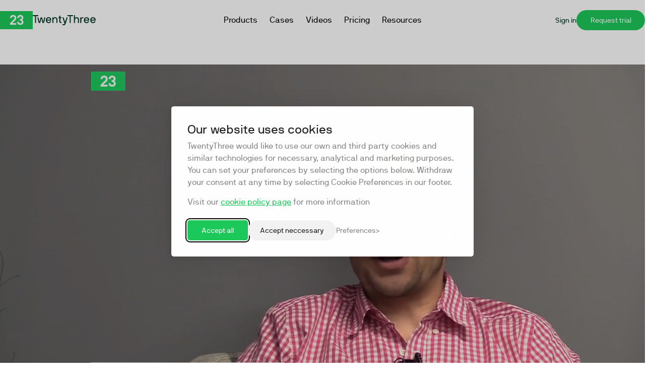

--- FILE ---
content_type: text/html; charset=utf-8
request_url: https://video.twentythree.net/twentythree-partners-with-hubspot-to-bring-video?_ga=2.199962477.274386490.1499378634-1129475034.1499378634
body_size: 28055
content:

  <!DOCTYPE html>

<!--[if lt IE 7]><html class="lt-ie9 lt-ie8 lt-ie7"  xmlns="http://www.w3.org/1999/xhtml" xmlns:og="http://ogp.me/ns#" xmlns:fb="http://ogp.me/ns/fb#" xmlns:twitter="http://api.twitter.com"><![endif]-->
<!--[if IE 7]><html class="lt-ie9 lt-ie8"  xmlns="http://www.w3.org/1999/xhtml" xmlns:og="http://ogp.me/ns#" xmlns:fb="http://ogp.me/ns/fb#" xmlns:twitter="http://api.twitter.com"><![endif]-->
<!--[if IE 8]><html class="lt-ie9"  xmlns="http://www.w3.org/1999/xhtml" xmlns:og="http://ogp.me/ns#" xmlns:fb="http://ogp.me/ns/fb#" xmlns:twitter="http://api.twitter.com"><![endif]-->
<!--[if gt IE 8]><!--><html  xmlns="http://www.w3.org/1999/xhtml" xmlns:og="http://ogp.me/ns#" xmlns:fb="http://ogp.me/ns/fb#" xmlns:twitter="http://api.twitter.com"><!--<![endif]-->
<head>
  <title>TwentyThree Partners with HubSpot to Bring Video and Marketing Automation Together - TwentyThree</title>

  <!-- Meta information for the browser -->
  <meta charset="utf-8" />
  
    <meta http-equiv="X-UA-Compatible" content="IE=edge,chrome=1" />
  
  <meta name="viewport" content="width=device-width, initial-scale=1" />
  <meta name="detectify-verification" content="b2d3345a6d9c3b66774e1b748634c921" />

  
    <!-- Meta information about structured data versions of the site content -->
    <link rel="alternate" type="application/rss+xml" title="RSS" href="/rss" />
    <link rel="alternate" type="application/rss+xml" title="Video Podcast" href="https://video.twentythree.net/podcast" />
    <link rel="alternate" type="application/rss+xml" title="Audio Podcast" href="https://video.twentythree.net/audiopodcast" />
  
  <link rel="search" type="application/opensearchdescription+xml" title="Search TwentyThree" href="https://video.twentythree.net/opensearch.xml" />

  <link rel="icon" type="image/png" href="/files/favicon-96x96.png" sizes="96x96" />
  <link rel="icon" type="image/svg+xml" href="/files/favicon.svg" />
  <link rel="shortcut icon" href="/files/favicon.ico" />
  <link rel="apple-touch-icon" sizes="180x180" href="/files/apple-touch-icon.png" />
  
  
    <!-- Meta information about this specific page (for machines + structured data) -->
    <link rel="canonical" href="https://video.twentythree.net/twentythree-partners-with-hubspot-to-bring-video" />
<meta name="description" content="SAN FRANCISCO - TwentyThree, (twentythree.net) the leading video marketing platform, is pleased to announce an innovative cooperation with HubSpot to..." />
<meta name="keywords" content="blog,hubspot,inbound,marketing automation,press,video marketing automation" />
<link rel="image_src" href="https://video.twentythree.com/12732912/17847320/36fcd3faf0ab68b8172d4bb4ae7a620c/large/twentythree-partners-with-hubspot-to-bring-video-3-thumbnail.jpg" />
<link rel="alternate" type="text/xml+oembed" href="https://video.twentythree.net/oembed?url=https%3a%2f%2fvideo%2etwentythree%2enet%2ftwentythree%2dpartners%2dwith%2dhubspot%2dto%2dbring%2dvideo" title="TwentyThree Partners with HubSpot to Bring Video and..." />
<link rel="alternate" type="application/json+oembed" href="https://video.twentythree.net/oembed?format=json&amp;url=https%3a%2f%2fvideo%2etwentythree%2enet%2ftwentythree%2dpartners%2dwith%2dhubspot%2dto%2dbring%2dvideo" title="TwentyThree Partners with HubSpot to Bring Video and..." />
<meta property="em:schema" content="23video" />
<meta property="og:url" content="https://video.twentythree.net/twentythree-partners-with-hubspot-to-bring-video" />
<meta property="og:title" content="TwentyThree Partners with HubSpot to Bring Video and..." />
<meta property="og:description" content="SAN FRANCISCO - TwentyThree, (twentythree.net) the leading video marketing platform, is pleased to announce an innovative cooperation with HubSpot to..." />
<meta property="og:site_name" content="TwentyThree" />
<meta property="og:type" content="video.other" />
<meta property="og:image" content="https://video.twentythree.com/12732912/17847320/36fcd3faf0ab68b8172d4bb4ae7a620c/large/twentythree-partners-with-hubspot-to-bring-video-3-thumbnail.jpg" />
<meta property="og:video" content="https://video.twentythree.com/12732912/17847320/36fcd3faf0ab68b8172d4bb4ae7a620c/video_medium/twentythree-partners-with-hubspot-to-bring-video-3-video.mp4?source=facebook" />
<meta property="og:video:secure_url" content="https://video.twentythree.com/12732912/17847320/36fcd3faf0ab68b8172d4bb4ae7a620c/video_medium/twentythree-partners-with-hubspot-to-bring-video-3-video.mp4?source=facebook" />
<meta property="og:video:type" content="video/mp4" />
<meta property="og:video:height" content="360" />
<meta property="og:video:width" content="640" />
<link rel="video_src" href="https://video.twentythree.com/12732912/17847320/36fcd3faf0ab68b8172d4bb4ae7a620c/video_medium/twentythree-partners-with-hubspot-to-bring-video-3-video.mp4?source=facebook" />
<meta name="video_height" content="360" />
<meta name="video_width" content="640" />
<meta name="video_type" content="text/html" />
<meta name="twitter:url" content="https://video.twentythree.net/twentythree-partners-with-hubspot-to-bring-video" />
<meta name="twitter:title" content="TwentyThree Partners with HubSpot to Bring Video and..." />
<meta name="twitter:description" content="SAN FRANCISCO - TwentyThree, (twentythree.net) the leading video marketing platform, is pleased to announce an innovative cooperation with HubSpot to..." />
<meta name="twitter:card" content="player" />
<meta name="twitter:player" content="https://video.twentythree.com/v.ihtml?playlistClickMode=open&amp;token=36fcd3faf0ab68b8172d4bb4ae7a620c&amp;displayDevice=html5&amp;start=&amp;photo_id=17847320&amp;autoPlay=1&amp;source=twitter" />
<meta name="twitter:player:width" content="640" />
<meta name="twitter:player:height" content="360" />
<meta name="twitter:player:stream" content="https://video.twentythree.com/12732912/17847320/36fcd3faf0ab68b8172d4bb4ae7a620c/video_medium/twentythree-partners-with-hubspot-to-bring-video-3-video.mp4?source=twitter" />
<meta name="twitter:player:stream:content_type" content="video/mp4; codecs=&#34;avc1.42E01E1, mp4a.40.2&#34;" />
<meta name="twitter:image" content="https://video.twentythree.com/12732912/17847320/36fcd3faf0ab68b8172d4bb4ae7a620c/large/twentythree-partners-with-hubspot-to-bring-video-3-thumbnail.jpg" />
<meta name="twitter:image:width" content="640" />
<meta name="twitter:image:height" content="360" />

<meta name='page' content='object_id=17847320,object_type=photo,page_key=video-one' />
<script>var MAX_COOKIE_DAYS = 0;</script>
  
  
  <script type="text/javascript" src="/resources/um/script/jquery/jquery-recent-migrate-noconflict.min.js"></script>
  
    <!-- Dependency libraries -->
    <script type="text/javascript" src="/style/integrations/i.min.js" defer></script>
<script type="text/javascript" src="/resources/um/script/libraries/localtime/localtime.min.js" defer></script>
<script type="text/javascript" src="/resources/um/script/libraries/lazysizes/5.1.0/lazysizes.min.js" defer></script>

  
  

  
    <!-- Stylesheets -->
    <link rel="stylesheet" type="text/css" href="/style/css/v104.40.css" />
  

  
    <!-- Layout block head content -->
    <!-- Block #96108805 -->
<link rel="stylesheet" href="https://www.twentythree.com/assets/css/tw.css?v=1769783527/">

<link rel="stylesheet" href="https://www.twentythree.com/assets/css/tw-prefix.css?v=1769783527/">


<!-- Block #117955053 -->
<script>
    if(location.href=='https://webinardays.twentythree.com/') location.href = 'webinardays-2025';
    if(location.href=='https://videoagencyday.twentythree.com/') location.href = 'videoagencyday-2025';
    if(location.href=='https://videodays.twentythree.com/') location.href = 'videodays-2025';
</script>

<!-- Block #119064943 -->
<!-- Write your HTML and Liquid here -->


<!-- Block #118654103 -->
<!-- Write your HTML and Liquid here -->




  
</head>


  
    
    
  


<body id="video-one" class="tube album14173876  domain-videotwentythreenet app-site">

  <!-- Block #112211149 -->


<!-- Block #36752574 -->
  <header class=" alias-fading-function z-30 sticky top-0" x-data="{&#xA;    megaMenuProducts: false,&#xA;    megaMenuHelp: false,&#xA;    atTop: window.scrollY &lt; 100,&#xA;    jsThemeClasses: '',&#xA;  }" @scroll.window="atTop = window.scrollY &lt; 100" x-init="&#xA;	if (jsThemeClasses != '') {&#xA;		$watch('megaMenuProducts', (newVal, oldVal) =&gt; updateHeaderTheme(megaMenuProducts, megaMenuHelp, atTop, jsThemeClasses, true, newVal, oldVal));&#xA;		$watch('megaMenuHelp', (newVal, oldVal) =&gt; updateHeaderTheme(megaMenuProducts, megaMenuHelp, atTop, jsThemeClasses, true, newVal, oldVal));&#xA;		$watch('atTop', (newVal, oldVal) =&gt; updateHeaderTheme(megaMenuProducts, megaMenuHelp, atTop, jsThemeClasses));&#xA;		updateHeaderTheme(megaMenuProducts, megaMenuHelp, atTop, jsThemeClasses);&#xA;	}&#xA;	">
<div x-cloak="x-cloak" x-show="megaMenuProducts || megaMenuHelp" x-transition:enter="transition ease-out duration-300" x-transition:enter-start="opacity-0" x-transition:enter-end="opacity-100" x-transition:leave="transition ease-in duration-300" x-transition:leave-start="opacity-100" x-transition:leave-end="opacity-0" class="alias-overlay-effect fixed inset-0 bg-black bg-opacity-40 backdrop-blur-[7px] z-10 " @click="megaMenuProducts = false, megaMenuHelp = false"></div><div class="z-30 w-full h-16 lg:h-20" x-data="{ openMobileMenu: false}" :class="openMobileMenu ? 'tw-overflow-hidden' : ' '">
<a href="https://www.twentythree.com/header-import-source#main" class="sr-only focus:not-sr-only sr-tab">Skip to Content</a><div class=" js-header  bg-white   w-full tw-flex flex-row items-center justify-between h-20 absolute z-30 "><div class="pagewidth tw-flex flex-row items-center justify-center h-full relative">
<div class="tw-hidden lg:tw-block absolute left-0"><a href="https://www.twentythree.com/" title="TwentyThree" class="h-full">
<div class="tw-flex items-center justify-start h-[36px] gap-5">
<svg class="h-full" viewbox="0 0 800 444" fill="none" xmlns="http://www.w3.org/2000/svg">
<rect width="800" height="443.762" fill="#1EC95B"></rect><path fill-rule="evenodd" clip-rule="evenodd" d="M396.677 297.876C396.677 296.878 396.012 296.212 395.015 296.212H301.969C300.307 296.212 299.975 294.215 300.972 293.217L364.11 234.64C376.074 223.657 397.009 202.689 397.009 168.409C397.009 127.471 368.43 95.1878 320.578 95.1878C276.381 95.1878 244.812 127.139 244.812 168.409C244.812 169.407 245.477 170.073 246.474 170.073H282.695C283.692 170.073 284.357 169.407 284.357 168.409C284.357 151.102 298.314 132.131 320.578 132.131C346.498 132.131 356.8 152.766 357.132 168.409C357.464 186.714 341.181 202.356 335.532 207.681L246.474 296.212C245.477 297.21 244.812 298.542 244.812 300.539V331.158C244.812 332.157 245.477 332.822 246.474 332.822H395.015C396.012 332.822 396.677 332.157 396.677 331.158V297.876ZM421.588 168.409C421.588 169.407 422.252 170.073 423.249 170.073H459.471C460.468 170.073 461.132 169.407 461.132 168.409C461.132 151.102 474.757 131.798 495.36 131.798C516.295 131.798 529.92 148.772 529.92 164.415C529.92 186.714 512.64 196.033 495.36 196.033H484.394C483.397 196.033 482.732 196.698 482.732 197.697V230.979C482.732 231.977 483.397 232.643 484.394 232.643H495.36C514.966 232.976 532.911 243.293 532.911 268.255C532.911 283.565 517.625 299.54 495.36 299.54C469.772 299.54 459.803 276.908 459.803 264.927C459.803 263.928 459.138 263.263 458.142 263.263H421.588C420.591 263.263 419.926 263.928 419.926 264.927C419.926 302.536 444.517 336.151 495.36 336.151C547.865 335.818 572.788 304.2 572.788 268.255C572.788 240.631 554.178 221.993 542.215 216.002C540.886 215.336 540.554 213.672 542.215 212.674C554.178 205.352 569.797 190.042 569.797 164.415C569.797 126.473 539.889 95.1878 495.36 95.1878C451.163 95.1878 421.588 127.139 421.588 168.409Z" fill="white"></path>
</svg><svg class="h-5 svg-theme-responsive-color" viewbox="0 0 1424 227" fill="none" xmlns="http://www.w3.org/2000/svg"><path d="M51.216 175.745C51.216 176.498 51.718 177 52.471 177H73.806C74.559 177 75.061 176.498 75.061 175.745V22.886C75.061 22.133 75.563 21.631 76.316 21.631H124.759C125.512 21.631 126.014 21.129 126.014 20.376V1.55098C126.014 0.797994 125.512 0.295986 124.759 0.295986H1.518C0.765 0.295986 0.263 0.797994 0.263 1.55098V20.376C0.263 21.129 0.765 21.631 1.518 21.631H49.961C50.463 21.631 50.965 22.133 51.216 22.635V175.745ZM252.285 177C253.038 177 253.54 176.498 253.791 175.745L283.66 51.249C283.911 50.245 282.907 49.994 282.154 49.994H260.819C260.066 49.994 259.815 50.496 259.564 51.249L237.727 152.151C237.476 153.406 235.468 153.406 235.217 152.151L210.368 51.249C210.117 50.496 209.866 49.994 209.113 49.994H178.24C177.487 49.994 177.236 50.496 176.985 51.249L152.136 152.151C151.885 153.406 149.877 153.406 149.626 152.151L127.789 51.249C127.538 50.496 127.287 49.994 126.534 49.994H105.199C104.446 49.994 103.442 50.245 103.693 51.249L133.562 175.745C133.813 176.498 134.315 177 135.068 177H166.945C167.698 177 167.949 176.498 168.2 175.745L192.296 75.596C192.547 74.341 194.555 74.341 194.806 75.596L219.153 175.745C219.404 176.498 219.655 177 220.408 177H252.285ZM323.643 122.031H417.266C418.019 122.031 418.27 121.529 418.521 120.776C419.023 118.768 419.274 116.007 419.274 113.497C419.274 74.341 397.186 47.484 358.03 47.484C319.125 47.484 297.037 74.09 297.037 113.497C297.037 152.653 320.38 179.51 358.03 179.51C386.393 179.51 408.732 165.203 415.258 140.605C415.509 139.601 414.756 139.35 414.003 139.35H391.664C390.911 139.35 390.409 139.601 389.907 140.605C384.636 150.645 375.851 158.175 358.03 158.175C335.691 158.175 322.388 141.609 322.388 123.286C322.388 122.533 322.89 122.031 323.643 122.031ZM393.17 101.951C393.17 102.704 392.668 103.206 391.915 103.206H323.643C323.141 103.206 322.388 102.704 322.388 101.951C322.388 90.154 333.683 68.819 358.03 68.819C382.879 68.819 393.17 87.644 393.17 101.951ZM445.457 49.994C444.704 49.994 444.202 50.496 444.202 51.249V175.745C444.202 176.498 444.704 177 445.457 177H466.792C467.545 177 468.047 176.498 468.047 175.745V106.72C468.047 87.142 480.095 68.819 501.179 68.819C526.028 68.819 534.562 87.644 534.562 106.72V175.745C534.562 176.498 535.064 177 535.817 177H557.152C557.905 177 558.407 176.498 558.407 175.745V106.72C558.407 74.09 540.084 47.484 503.689 47.484C486.872 47.484 476.079 55.516 470.808 62.795C470.306 63.548 468.549 64.05 468.047 62.544L465.537 51.249C465.286 50.496 465.035 49.994 464.282 49.994H445.457ZM654.851 156.92C654.851 156.167 654.349 155.665 653.596 155.665H638.787C628.747 155.665 625.233 150.896 625.233 143.115V70.074C625.233 69.321 625.735 68.819 626.488 68.819H653.596C654.349 68.819 654.851 68.317 654.851 67.564V51.249C654.851 50.496 654.349 49.994 653.596 49.994H626.488C625.735 49.994 625.233 49.492 625.233 48.739V14.854C625.233 14.101 624.731 13.599 623.978 13.599H602.643C601.89 13.599 601.388 14.101 601.388 14.854V48.739C601.388 49.492 600.886 49.994 600.133 49.994H577.794C577.041 49.994 576.539 50.496 576.539 51.249V67.564C576.539 68.317 577.041 68.819 577.794 68.819H600.133C600.886 68.819 601.388 69.321 601.388 70.074V147.382C601.388 167.964 613.436 177.502 634.269 177H653.596C654.349 177 654.851 176.498 654.851 175.745V156.92ZM671.535 206.618V225.443C671.535 226.196 672.037 226.698 672.79 226.698H705.42C725.751 226.698 733.281 219.168 740.56 198.837L747.839 177L790.76 51.249C791.011 50.496 790.258 49.994 789.505 49.994H766.664C765.911 49.994 765.66 50.496 765.409 51.249L732.277 152.151C731.775 153.406 730.269 153.406 729.767 152.151L696.886 51.249C696.635 50.496 696.384 49.994 695.631 49.994H672.79C672.037 49.994 671.033 50.245 671.284 51.249L713.703 175.745L715.962 182.522C720.48 195.825 715.962 205.363 701.153 205.363H672.79C672.037 205.363 671.535 205.865 671.535 206.618ZM834.611 175.745C834.611 176.498 835.113 177 835.866 177H857.201C857.954 177 858.456 176.498 858.456 175.745V22.886C858.456 22.133 858.958 21.631 859.711 21.631H908.154C908.907 21.631 909.409 21.129 909.409 20.376V1.55098C909.409 0.797994 908.907 0.295986 908.154 0.295986H784.913C784.16 0.295986 783.658 0.797994 783.658 1.55098V20.376C783.658 21.129 784.16 21.631 784.913 21.631H833.356C833.858 21.631 834.36 22.133 834.611 22.635V175.745ZM932.75 0.295986C931.997 0.295986 931.495 0.797994 931.495 1.55098V175.745C931.495 176.498 931.997 177 932.75 177H954.085C954.838 177 955.34 176.498 955.34 175.745V106.72C955.34 87.142 967.388 68.819 988.472 68.819C1013.32 68.819 1021.85 87.644 1021.85 106.72V175.745C1021.85 176.498 1022.36 177 1023.11 177H1044.44C1045.2 177 1045.7 176.498 1045.7 175.745V106.72C1045.7 74.09 1029.89 47.484 990.982 47.484C977.93 47.484 965.631 53.257 958.101 62.795C957.097 64.05 955.34 63.548 955.34 62.293V1.55098C955.34 0.797994 954.838 0.295986 954.085 0.295986H932.75ZM1144.68 68.819C1145.44 68.819 1145.94 68.317 1145.94 67.564V48.739C1145.94 47.986 1145.44 47.484 1144.68 47.484H1131.88C1119.33 47.484 1110.05 54.261 1101.51 62.795C1100.76 63.548 1099.25 64.05 1098.75 62.544L1096.24 51.249C1095.99 50.496 1095.74 49.994 1094.99 49.994H1076.16C1075.41 49.994 1074.91 50.496 1074.91 51.249V175.745C1074.91 176.498 1075.41 177 1076.16 177H1097.5C1098.25 177 1098.75 176.498 1098.75 175.745V106.72C1098.75 87.142 1110.8 68.819 1131.88 68.819H1144.68ZM1181.8 122.031H1275.42C1276.17 122.031 1276.43 121.529 1276.68 120.776C1277.18 118.768 1277.43 116.007 1277.43 113.497C1277.43 74.341 1255.34 47.484 1216.19 47.484C1177.28 47.484 1155.19 74.09 1155.19 113.497C1155.19 152.653 1178.54 179.51 1216.19 179.51C1244.55 179.51 1266.89 165.203 1273.41 140.605C1273.66 139.601 1272.91 139.35 1272.16 139.35H1249.82C1249.07 139.35 1248.56 139.601 1248.06 140.605C1242.79 150.645 1234.01 158.175 1216.19 158.175C1193.85 158.175 1180.54 141.609 1180.54 123.286C1180.54 122.533 1181.05 122.031 1181.8 122.031ZM1251.33 101.951C1251.33 102.704 1250.82 103.206 1250.07 103.206H1181.8C1181.3 103.206 1180.54 102.704 1180.54 101.951C1180.54 90.154 1191.84 68.819 1216.19 68.819C1241.03 68.819 1251.33 87.644 1251.33 101.951ZM1327.4 122.031H1421.02C1421.77 122.031 1422.03 121.529 1422.28 120.776C1422.78 118.768 1423.03 116.007 1423.03 113.497C1423.03 74.341 1400.94 47.484 1361.79 47.484C1322.88 47.484 1300.79 74.09 1300.79 113.497C1300.79 152.653 1324.14 179.51 1361.79 179.51C1390.15 179.51 1412.49 165.203 1419.01 140.605C1419.26 139.601 1418.51 139.35 1417.76 139.35H1395.42C1394.67 139.35 1394.16 139.601 1393.66 140.605C1388.39 150.645 1379.61 158.175 1361.79 158.175C1339.45 158.175 1326.14 141.609 1326.14 123.286C1326.14 122.533 1326.65 122.031 1327.4 122.031ZM1396.93 101.951C1396.93 102.704 1396.42 103.206 1395.67 103.206H1327.4C1326.9 103.206 1326.14 102.704 1326.14 101.951C1326.14 90.154 1337.44 68.819 1361.79 68.819C1386.63 68.819 1396.93 87.644 1396.93 101.951Z" fill="#043623"></path></svg>
</div><h1 class="sr-only">TwentyThree</h1>
</a></div><div class="w-10 lg:tw-hidden absolute left-4"><a href="https://www.twentythree.com/" title="TwentyThree" class="h-full">
<svg viewbox="0 0 800 444" fill="none" xmlns="http://www.w3.org/2000/svg">
<rect width="800" height="443.762" fill="#1EC95B"></rect><path fill-rule="evenodd" clip-rule="evenodd" d="M396.677 297.876C396.677 296.878 396.012 296.212 395.015 296.212H301.969C300.307 296.212 299.975 294.215 300.972 293.217L364.11 234.64C376.074 223.657 397.009 202.689 397.009 168.409C397.009 127.471 368.43 95.1878 320.578 95.1878C276.381 95.1878 244.812 127.139 244.812 168.409C244.812 169.407 245.477 170.073 246.474 170.073H282.695C283.692 170.073 284.357 169.407 284.357 168.409C284.357 151.102 298.314 132.131 320.578 132.131C346.498 132.131 356.8 152.766 357.132 168.409C357.464 186.714 341.181 202.356 335.532 207.681L246.474 296.212C245.477 297.21 244.812 298.542 244.812 300.539V331.158C244.812 332.157 245.477 332.822 246.474 332.822H395.015C396.012 332.822 396.677 332.157 396.677 331.158V297.876ZM421.588 168.409C421.588 169.407 422.252 170.073 423.249 170.073H459.471C460.468 170.073 461.132 169.407 461.132 168.409C461.132 151.102 474.757 131.798 495.36 131.798C516.295 131.798 529.92 148.772 529.92 164.415C529.92 186.714 512.64 196.033 495.36 196.033H484.394C483.397 196.033 482.732 196.698 482.732 197.697V230.979C482.732 231.977 483.397 232.643 484.394 232.643H495.36C514.966 232.976 532.911 243.293 532.911 268.255C532.911 283.565 517.625 299.54 495.36 299.54C469.772 299.54 459.803 276.908 459.803 264.927C459.803 263.928 459.138 263.263 458.142 263.263H421.588C420.591 263.263 419.926 263.928 419.926 264.927C419.926 302.536 444.517 336.151 495.36 336.151C547.865 335.818 572.788 304.2 572.788 268.255C572.788 240.631 554.178 221.993 542.215 216.002C540.886 215.336 540.554 213.672 542.215 212.674C554.178 205.352 569.797 190.042 569.797 164.415C569.797 126.473 539.889 95.1878 495.36 95.1878C451.163 95.1878 421.588 127.139 421.588 168.409Z" fill="white"></path>
</svg><h1 class="sr-only">TwentyThree</h1>
</a></div><nav class="h-full tw-hidden lg:tw-flex gap-1 xl:gap-5 items-center" aria-label="Main Menu">
<a @click="megaMenuProducts = !megaMenuProducts" :class="{ 'bg-tint-dark/10 rounded-lg': megaMenuProducts }" class=" tw-flex items-center justify-center text-center no-underline cursor-pointer standard-hover-core standard-hover-size-sm h-8 px-2 lg:px-3  transition-colors duration-200 ease-in-out  border-transparent">Products</a><a href="https://www.twentythree.com/customers" class="tw-flex items-center justify-center text-center no-underline cursor-pointer standard-hover-core standard-hover-size-sm h-8 px-2 lg:px-3  transition-colors duration-200 ease-in-out  border-transparent ">Cases
						</a><a href="https://video.twentythree.com/" class="tw-flex items-center justify-center text-center no-underline cursor-pointer standard-hover-core standard-hover-size-sm h-8 px-2 lg:px-3  transition-colors duration-200 ease-in-out  border-transparent ">Videos
						</a><a href="https://www.twentythree.com/pricing" class="tw-flex items-center justify-center text-center no-underline cursor-pointer standard-hover-core standard-hover-size-sm h-8 px-2 lg:px-3  transition-colors duration-200 ease-in-out  border-transparent ">Pricing
						</a><a @click="megaMenuHelp = !megaMenuHelp, setPublicDropdownState('megaMenuHelp', megaMenuHelp)" :class="{ 'bg-tint rounded-lg': megaMenuHelp }" class=" tw-flex items-center justify-center text-center no-underline cursor-pointer standard-hover-core standard-hover-size-sm h-8 px-2 lg:px-3  transition-colors duration-200 ease-in-out  border-transparent">Resources</a>
</nav><div class="tw-hidden lg:tw-flex items-center ml-4 gap-4 absolute right-0">
<a href="https://login.twentythree.com/?context=home" class="text-racing text-sm tw-block standard-hover-core standard-hover-size-md"> Sign in</a><a href="https://www.twentythree.com/get-started" class="                 &#xA;     &#xA;            &#xA;        text-justify text-sm rounded-full px-6 border-0 cursor-pointer min-w-[136px] text-white bg-spring hover:bg-spring/80 active:bg-spring  no-underline h-8 flex items-center justify-center&#xA;    &#xA;" "="&quot;">
    Request trial
</a>
</div><button @click="openMobileMenu = !openMobileMenu, hideFloatingButtons(), scrollToTop()" class="hide-bottom-icons w-12 pr-4 lg:pr-0 tw-flex justify-center lg:tw-hidden focus:outline-none border-0 absolute right-0" type="button" aria-label="toggle mobile menu"><span class="relative inline-block svg-theme-responsive-color"><svg width="32" height="17" viewbox="0 0 32 17" fill="none" xmlns="http://www.w3.org/2000/svg">
<rect width="32" height="1.5" fill="black"></rect><rect y="7.5" width="32" height="1.5" fill="black"></rect><rect y="15" width="32" height="1.5" fill="black"></rect>
</svg></span></button>
</div></div><nav id="script-scroll-to-top" x-cloak="" x-show="openMobileMenu" x-transition:enter="transition ease-out duration-300" x-transition:enter-start="-translate-x-full" x-transition:enter-end="translate-x-0" x-transition:leave="transition ease-in duration-300" x-transition:leave-start="translate-x-0" x-transition:leave-end="-translate-x-full" @click.outside="openMobileMenu = false" class=" overflow-y-scroll lg:tw-hidden fixed z-50 top-0 pt-4  w-full h-full bg-racing" aria-label="Mobile Menu">
<div class="tw-flex justify-between p-4 pb-9 fixed top-0 w-full">
<div class="w-10 z-50"><a href="https://www.twentythree.com/" title="TwentyThree" class="h-full">
<svg viewbox="0 0 800 444" fill="none" xmlns="http://www.w3.org/2000/svg">
<rect width="800" height="443.762" fill="#1EC95B"></rect><path fill-rule="evenodd" clip-rule="evenodd" d="M396.677 297.876C396.677 296.878 396.012 296.212 395.015 296.212H301.969C300.307 296.212 299.975 294.215 300.972 293.217L364.11 234.64C376.074 223.657 397.009 202.689 397.009 168.409C397.009 127.471 368.43 95.1878 320.578 95.1878C276.381 95.1878 244.812 127.139 244.812 168.409C244.812 169.407 245.477 170.073 246.474 170.073H282.695C283.692 170.073 284.357 169.407 284.357 168.409C284.357 151.102 298.314 132.131 320.578 132.131C346.498 132.131 356.8 152.766 357.132 168.409C357.464 186.714 341.181 202.356 335.532 207.681L246.474 296.212C245.477 297.21 244.812 298.542 244.812 300.539V331.158C244.812 332.157 245.477 332.822 246.474 332.822H395.015C396.012 332.822 396.677 332.157 396.677 331.158V297.876ZM421.588 168.409C421.588 169.407 422.252 170.073 423.249 170.073H459.471C460.468 170.073 461.132 169.407 461.132 168.409C461.132 151.102 474.757 131.798 495.36 131.798C516.295 131.798 529.92 148.772 529.92 164.415C529.92 186.714 512.64 196.033 495.36 196.033H484.394C483.397 196.033 482.732 196.698 482.732 197.697V230.979C482.732 231.977 483.397 232.643 484.394 232.643H495.36C514.966 232.976 532.911 243.293 532.911 268.255C532.911 283.565 517.625 299.54 495.36 299.54C469.772 299.54 459.803 276.908 459.803 264.927C459.803 263.928 459.138 263.263 458.142 263.263H421.588C420.591 263.263 419.926 263.928 419.926 264.927C419.926 302.536 444.517 336.151 495.36 336.151C547.865 335.818 572.788 304.2 572.788 268.255C572.788 240.631 554.178 221.993 542.215 216.002C540.886 215.336 540.554 213.672 542.215 212.674C554.178 205.352 569.797 190.042 569.797 164.415C569.797 126.473 539.889 95.1878 495.36 95.1878C451.163 95.1878 421.588 127.139 421.588 168.409Z" fill="white"></path>
</svg><h1 class="sr-only">TwentyThree</h1>
</a></div><button @click="openMobileMenu = !openMobileMenu, unhideFloatingButtons(), scrollToTop()" class="w-7 h-7 z-50 text-white" type="button" aria-label="toggle mobile menu"><svg width="32" height="32" viewbox="0 0 35 35" fill="none" xmlns="http://www.w3.org/2000/svg">
<path d="M25.9707 8.99902L9.00014 25.9696" stroke="white" stroke-width="1.5"></path><path d="M25.9707 25.999L9.00014 9.02846" stroke="white" stroke-width="1.5"></path>
</svg></button><div class="absolute h-full top-0 w-full z-40 tw-flex flex-col">
<div class="w-full h-[52px] bg-racing "></div><div class="flex-grow bg-gradient-to-t from-transparent to-racing"></div>
</div>
</div><div class="pl-4 mt-11">
<div class=" text-white text-base">Products</div><div class="mb-7">
<a href="https://www.twentythree.com/video-marketing-platform" class="tw-block pt-3 text-white text-h5 hover:text-spring no-underline">
							Video Marketing Platform
						</a><a href="https://www.twentythree.com/webinars" class="tw-block pt-3 text-white text-h5 hover:text-spring no-underline">
							Webinars
						</a><a href="https://www.twentythree.com/video-library" class="tw-block pt-3 text-white text-h5 hover:text-spring no-underline">
							Video Library
						</a><a href="https://www.twentythree.com/personal" class="tw-block pt-3 text-white text-h5 hover:text-spring no-underline">
							Personal Video
						</a>
</div><div></div><a href="https://www.twentythree.com/customers" class="tw-block pt-3 text-white text-h5 hover:text-spring no-underline">Cases
					</a><a href="https://video.twentythree.com/" class="tw-block pt-3 text-white text-h5 hover:text-spring no-underline">Videos
					</a><a href="https://www.twentythree.com/pricing" class="tw-block pt-3 text-white text-h5 hover:text-spring no-underline">Pricing
					</a><a href="https://www.twentythree.com/reports" class="tw-block pt-3 text-white text-h5 hover:text-spring no-underline">
							Reports
						</a><a href="https://www.twentythree.com/tools" class="tw-block pt-3 text-white text-h5 hover:text-spring no-underline">
							Tools
						</a><a href="https://www.twentythree.com/video-accelerator" class="tw-block pt-3 text-white text-h5 hover:text-spring no-underline">
							Video Accelerator
						</a><a href="https://video.twentythree.com/webinars" class="tw-block pt-3 text-white text-h5 hover:text-spring no-underline">
							Webinars
						</a><a href="https://www.twentythree.com/partner-directory" class="tw-block pt-3 text-white text-h5 hover:text-spring no-underline">
							Partner Directory
						</a><a href="https://www.twentythree.com/help" class="tw-block pt-3 text-white text-h5 hover:text-spring no-underline">Help</a><a href="https://login.twentythree.com/?context=home" class="tw-block pt-3 text-white text-h5 hover:text-spring no-underline">Sign in</a><div class="h-13"></div>
</div><div class="mx-4 pt-10 pb-0 fixed bottom-0 left-0 right-0">
<a href="https://www.twentythree.com/get-started" class="z-50 relative tw-flex                 &#xA;     &#xA;            &#xA;        text-justify text-sm rounded-full px-6 border-0 cursor-pointer min-w-[136px] text-white bg-spring hover:bg-spring/80 active:bg-spring  no-underline h-8 flex items-center justify-center&#xA;    &#xA;" "="&quot;">
    Request trial
</a><div class="h-5 bg-racing z-50 relative"></div><div class="absolute h-full top-0 w-full z-40 tw-flex flex-col ">
<div class="flex-grow bg-gradient-to-b from-transparent to-racing"></div><div class="w-full h-[48px] bg-racing "></div>
</div>
</div>
</nav><div x-cloak="x-cloak" x-show="megaMenuProducts" class=" tw-hidden lg:tw-block lg:z-10 absolute top-11 lg:left-0 w-full bg-white" x-transition:enter="transition ease-out duration-300" x-transition:enter-start="-translate-y-full" x-transition:enter-end="translate-x-0" x-transition:leave="transition ease-in duration-300" x-transition:leave-start="translate-y-0" x-transition:leave-end="-translate-y-full" @click.outside="megaMenuProducts = false"><div class="pagewidth py-10 grid grid-cols-4 gap-9">
<a href="https://www.twentythree.com/video-marketing-platform" class="tw-block no-underline standard-hover-core standard-hover-size-lg">
<h3 class="text-racing text-lg mb-2">
							Video Marketing Platform</h3><div class="text-tint-darker text-sm">All the tools you need to succeed with video across the customer journey.</div><div class="w-5 h-5 mt-1 relative overflow-hidden fill-tint-darkest"><svg class="icon" width="20" height="20" xmlns="http://www.w3.org/2000/svg"><path d="m10 16-1.062-1.062 4.187-4.188H4v-1.5h9.125L8.938 5.062 10 4l6 6Z"></path></svg></div>
</a><a href="https://www.twentythree.com/webinars" class="tw-block no-underline standard-hover-core standard-hover-size-lg">
<h3 class="text-racing text-lg mb-2">
							Webinars</h3><div class="text-tint-darker text-sm">The market’s most engaging webinar experience.</div><div class="w-5 h-5 mt-1 relative overflow-hidden fill-tint-darkest"><svg class="icon" width="20" height="20" xmlns="http://www.w3.org/2000/svg"><path d="m10 16-1.062-1.062 4.187-4.188H4v-1.5h9.125L8.938 5.062 10 4l6 6Z"></path></svg></div>
</a><a href="https://www.twentythree.com/video-library" class="tw-block no-underline standard-hover-core standard-hover-size-lg">
<h3 class="text-racing text-lg mb-2">
							Video Library</h3><div class="text-tint-darker text-sm">Imagine if everyone on your team could access and share all your videos.</div><div class="w-5 h-5 mt-1 relative overflow-hidden fill-tint-darkest"><svg class="icon" width="20" height="20" xmlns="http://www.w3.org/2000/svg"><path d="m10 16-1.062-1.062 4.187-4.188H4v-1.5h9.125L8.938 5.062 10 4l6 6Z"></path></svg></div>
</a><a href="https://www.twentythree.com/personal" class="tw-block no-underline standard-hover-core standard-hover-size-lg">
<h3 class="text-racing text-lg mb-2">
							Personal Video</h3><div class="text-tint-darker text-sm">Give everyone on your team the power to record and share video.</div><div class="w-5 h-5 mt-1 relative overflow-hidden fill-tint-darkest"><svg class="icon" width="20" height="20" xmlns="http://www.w3.org/2000/svg"><path d="m10 16-1.062-1.062 4.187-4.188H4v-1.5h9.125L8.938 5.062 10 4l6 6Z"></path></svg></div>
</a>
</div></div><div x-cloak="x-cloak" x-show="megaMenuHelp" class="tw-hidden lg:tw-block lg:z-10 absolute top-11 lg:left-0 w-full bg-white" x-transition:enter="transition ease-out duration-300" x-transition:enter-start="-translate-y-full" x-transition:enter-end="translate-x-0" x-transition:leave="transition ease-in duration-300" x-transition:leave-start="translate-y-0" x-transition:leave-end="-translate-y-full" @click.outside="megaMenuHelp = false"><div class="pagewidth py-10 grid grid-cols-4 gap-9">
<div class="alias-navigation-links grid  col-span-3 grid-cols-3  gap-9">
<a href="https://www.twentythree.com/reports" class="tw-block no-underline standard-hover-core standard-hover-size-lg ">
<h3 class="text-racing text-lg mb-2">
									Reports</h3><div class="text-tint-darker text-sm">Insights into the current state of video and webinars to improve your output.</div><div class="w-4 mt-1 -ml-1 fill-tint-darkest"><svg class="icon" width="20" height="20" xmlns="http://www.w3.org/2000/svg"><path d="m10 16-1.062-1.062 4.187-4.188H4v-1.5h9.125L8.938 5.062 10 4l6 6Z"></path></svg></div>
</a><a href="https://www.twentythree.com/tools" class="tw-block no-underline standard-hover-core standard-hover-size-lg ">
<h3 class="text-racing text-lg mb-2">
									Tools</h3><div class="text-tint-darker text-sm">Essential tools to help you build engaging webinars and videos.</div><div class="w-4 mt-1 -ml-1 fill-tint-darkest"><svg class="icon" width="20" height="20" xmlns="http://www.w3.org/2000/svg"><path d="m10 16-1.062-1.062 4.187-4.188H4v-1.5h9.125L8.938 5.062 10 4l6 6Z"></path></svg></div>
</a><a href="https://www.twentythree.com/video-accelerator" class="tw-block no-underline standard-hover-core standard-hover-size-lg ">
<h3 class="text-racing text-lg mb-2">
									Video Accelerator</h3><div class="text-tint-darker text-sm">Our R&amp;D lab/unit working to grow understanding of video’s rightful place as the truly transformative technology of our time</div><div class="w-4 mt-1 -ml-1 fill-tint-darkest"><svg class="icon" width="20" height="20" xmlns="http://www.w3.org/2000/svg"><path d="m10 16-1.062-1.062 4.187-4.188H4v-1.5h9.125L8.938 5.062 10 4l6 6Z"></path></svg></div>
</a><a href="https://www.twentythree.com/help" class="tw-block no-underline standard-hover-core standard-hover-size-lg ">
<h3 class="text-racing text-lg mb-2">
									Help center</h3><div class="text-tint-darker text-sm">All the information you need to succeed with TwentyThree.</div><div class="w-4 mt-1 -ml-1 fill-tint-darkest"><svg class="icon" width="20" height="20" xmlns="http://www.w3.org/2000/svg"><path d="m10 16-1.062-1.062 4.187-4.188H4v-1.5h9.125L8.938 5.062 10 4l6 6Z"></path></svg></div>
</a><a href="https://video.twentythree.com/webinars" class="tw-block no-underline standard-hover-core standard-hover-size-lg ">
<h3 class="text-racing text-lg mb-2">
									Webinars</h3><div class="text-tint-darker text-sm">Watch past webinars on-demand and sign up for future ones.</div><div class="w-4 mt-1 -ml-1 fill-tint-darkest"><svg class="icon" width="20" height="20" xmlns="http://www.w3.org/2000/svg"><path d="m10 16-1.062-1.062 4.187-4.188H4v-1.5h9.125L8.938 5.062 10 4l6 6Z"></path></svg></div>
</a><a href="https://www.twentythree.com/partner-directory" class="tw-block no-underline standard-hover-core standard-hover-size-lg ">
<h3 class="text-racing text-lg mb-2">
									Partner Directory</h3><div class="text-tint-darker text-sm">Find the right agency partner to upgrade your video efforts.</div><div class="w-4 mt-1 -ml-1 fill-tint-darkest"><svg class="icon" width="20" height="20" xmlns="http://www.w3.org/2000/svg"><path d="m10 16-1.062-1.062 4.187-4.188H4v-1.5h9.125L8.938 5.062 10 4l6 6Z"></path></svg></div>
</a>
</div><div class="alias-promotion col-span-1 max-h-96"><a href="https://www.twentythree.com/state-of-webinars-2025" class="no-underline flowing-icon-hitbox">
<img class="aspect-video w-full tw-overflow-hidden" src="https://d1jyqwpez3grep.cloudfront.net/uploads/_576x432_crop_center-center_60_line/193103/large.jpg" srcset="https://d1jyqwpez3grep.cloudfront.net/uploads/_576x432_crop_center-center_60_line/193103/large.jpg 576w, https://d1jyqwpez3grep.cloudfront.net/uploads/_768x576_crop_center-center_60_line/193103/large.jpg 768w, https://d1jyqwpez3grep.cloudfront.net/uploads/_992x558_crop_center-center_82_line/193103/large.jpg 992w, https://d1jyqwpez3grep.cloudfront.net/uploads/_1200x675_crop_center-center_82_line/193103/large.jpg 1200w" sizes="100vw" alt="" loading="lazy"><div class="text-racing text-lg pt-5">State of Webinars 2025</div><div class="text-tint-darker">Download your free copy of the State of Webinars 2025 for all the data you need to maximize your webinars investment.</div><div class="tw-flex items-center py-1">
<div class="text-tint-darkest pr-4 ">Download the report</div><div class="w-5 h-5 relative tw-overflow-hidden min-w-5 arrow-clip fill-tint-darkest  "><svg class="icon flowing-icon" width="20" height="20" xmlns="http://www.w3.org/2000/svg"><path d="m10 16-1.062-1.062 4.187-4.188H4v-1.5h9.125L8.938 5.062 10 4l6 6Z"></path></svg></div>
</div>
</a></div>
</div></div>
</div>
</header>



  <div id="container">
    

    <div id="main" role="main" class="section-edge">
      <div class="pagewidth">
        <div class="row">
          

          <div id="content" class="col-sm-12">
            
            
            <!-- Page content -->
            <div id="video17847320" class="video" rel="17847320">
  <div class="video-player">
    <div style="width:100%; height:0; position: relative; padding-bottom:56.25%"><iframe title="Video Player" id="videoplayer" src="//video.twentythree.net/v.ihtml/player.html?showDescriptions=0&source=site&photo%5fid=17847320&autoPlay=1" style="width:100%; height:100%; position: absolute; top: 0; left: 0;" width="100%" height="100%" frameborder="0" border="0" scrolling="no" allowfullscreen allow="autoplay; fullscreen"></iframe></div>
  </div>

  <div class="video-content-component">
    <div class="row">
      <div class="col-sm-10">
        <div class="meta">
          <span class="meta-item uploaded-time">Wednesday June 21, 2017</span>
        </div>
        <h3 class="video-title" itemprop="name">TwentyThree Partners with HubSpot to Bring Video and Marketing Automation Together</h3>
      </div>
    </div>

    <div class="row">
      <div class="col-sm-10">
        
        <div class="description"><p><p><span><b>SAN FRANCISCO</b> - TwentyThree, (<a href="http://twentythree.net/">twentythree.net</a>) the leading video marketing platform, is pleased to announce an innovative cooperation with HubSpot to seamlessly bring video and marketing automation together.&nbsp;</span></p>
<p>50% of all website engagement is now from video, which means that brands are missing half of their attribution data to nurture and convert their users. This integration will allow marketers to track, automate, and manage all of their valuable video metrics.</p>
<p><br></p>
<p>“<i>At HubSpot we've seen dramatic results when our customers combine video and marketing automation. This space is moving quickly and we're excited that TwentyThree are pioneering video marketing automation as a category. We believe that TwentyThree will create impressive results for our customers going forward,</i>” said Brad Coffey, Chief Strategy Officer, HubSpot.</p>

<hr>

<p>Using TwentyThree and HubSpot together, marketers can now:&nbsp;</p>
<ul><li>Track and profile their video audience.</li><li>Collect leads via gated video forms.</li><li>Use powerful tools like, video email &amp; landing pages, to integrate video into email marketing and nurture flows.</li><li>Integrate between the video marketing platform and marketing automation system.</li></ul>

<p><br></p>
<p>“<i>TwentyThree has built a really deep integration that enables HubSpot users to use video marketing in new ways. For example by building audiences and segments using video</i>”, said Al Biedrzycki, Principal Tech Partner Marketing Manager, HubSpot.</p>
<p>Early customers include Branch and Universal Robots, all of which have seen a significant impact on conversion rates, enhanced data, and increased lead-generation through video. Universal Robots increased their month-over-month lead conversion rate by 50% percent simply by using TwentyThree to convert viewers into leads.</p>
<p>“<i>The 50% increase came with the same amount of traffic and the exact same videos -- just by flipping a switch</i>,” said Christian Johansen, the Digital Marketing Specialist at Universal Robots.</p>
<p>The video marketing automation release of TwentyThree is launched in correlation with the first ever conference on video marketing automation, Video Marketing Automation Week, featuring more than 15 speakers from HubSpot, Branch and EY; along with thought leaders like GrowthHackers’ Sean Ellis, Martech’s Scott Brinker and Forrester’s Nick Barber.</p>
<p>“<i>The old marketing saying about not knowing which half of your marketing spend is going to waste is still uncomfortably true. Too often marketers count likes, shares and plays rather than the true performance of activities</i>,” said TwentyThree CEO, Thomas Madsen-Mygdal. “<i>TwentyThree changes that by enabling detailed playback tracking and viewer profiling; through effective conversion tools within video players; and by integrating this data deeply into marketing automation flows.</i>”</p>
<p><span>Learn more at <a href="http://vmaweek.twentythree.net/">vmaweek.twentythree.net</a> and <a href="http://www.twentythree.net/">www.twentythree.net</a></span></p>
<p><br></p>
<h2><b>TwentyThree</b>™&nbsp;</h2>
<p>TwentyThree, The Video Marketing Platform, is the innovator in video marketing. Our video marketing platform is used by hundreds of leading digital marketers globally to run and optimize their video across social and inbound platforms. Our upcoming video marketing automation release is already increasing lead-gen by 50% at early preview customers.</p></p></div>
        
      </div>
    </div>
    <div class="row">
      <div class="col-sm-6 meta-tags">
        
        <p class="meta-item-title">Tags:</p>
        <div class="flex flex-wrap gap-1">
          
            <div class="bg-tint hover:bg-tint-dark/80 py-[3px] px-[12px] rounded-md transition-colors duration-200 text-sm md:text-base">
              <a href="https://video.twentythree.net/tag/blog" type="checkbox" name="services" value="webinar-landing-pages" class="text-tint-darkest cursor-pointer">blog</a>
            </div>
          
            <div class="bg-tint hover:bg-tint-dark/80 py-[3px] px-[12px] rounded-md transition-colors duration-200 text-sm md:text-base">
              <a href="https://video.twentythree.net/tag/hubspot" type="checkbox" name="services" value="webinar-landing-pages" class="text-tint-darkest cursor-pointer">hubspot</a>
            </div>
          
            <div class="bg-tint hover:bg-tint-dark/80 py-[3px] px-[12px] rounded-md transition-colors duration-200 text-sm md:text-base">
              <a href="https://video.twentythree.net/tag/inbound" type="checkbox" name="services" value="webinar-landing-pages" class="text-tint-darkest cursor-pointer">inbound</a>
            </div>
          
            <div class="bg-tint hover:bg-tint-dark/80 py-[3px] px-[12px] rounded-md transition-colors duration-200 text-sm md:text-base">
              <a href="https://video.twentythree.net/tag/marketing%20automation" type="checkbox" name="services" value="webinar-landing-pages" class="text-tint-darkest cursor-pointer">marketing automation</a>
            </div>
          
            <div class="bg-tint hover:bg-tint-dark/80 py-[3px] px-[12px] rounded-md transition-colors duration-200 text-sm md:text-base">
              <a href="https://video.twentythree.net/tag/press" type="checkbox" name="services" value="webinar-landing-pages" class="text-tint-darkest cursor-pointer">press</a>
            </div>
          
            <div class="bg-tint hover:bg-tint-dark/80 py-[3px] px-[12px] rounded-md transition-colors duration-200 text-sm md:text-base">
              <a href="https://video.twentythree.net/tag/video%20marketing%20automation" type="checkbox" name="services" value="webinar-landing-pages" class="text-tint-darkest cursor-pointer">video marketing automation</a>
            </div>
          
            <div class="bg-tint hover:bg-tint-dark/80 py-[3px] px-[12px] rounded-md transition-colors duration-200 text-sm md:text-base">
              <a href="https://video.twentythree.net/tag/vma" type="checkbox" name="services" value="webinar-landing-pages" class="text-tint-darkest cursor-pointer">vma</a>
            </div>
          
            <div class="bg-tint hover:bg-tint-dark/80 py-[3px] px-[12px] rounded-md transition-colors duration-200 text-sm md:text-base">
              <a href="https://video.twentythree.net/tag/vmaweek" type="checkbox" name="services" value="webinar-landing-pages" class="text-tint-darkest cursor-pointer">vmaweek</a>
            </div>
          
          </div>
       
      </div>
      <div class="col-sm-6 meta-social">
        <p class="meta-item-title">Share Video</p>
        <div class="meta-item">
          <a href="/twentythree-partners-with-hubspot-to-bring-video/twitter" class="btn btn-social-icon btn-twitter"><i class="fa fa-twitter"></i></a>          
          <a href="/twentythree-partners-with-hubspot-to-bring-video/facebook" class="btn btn-social-icon btn-facebook"><i class="fa fa-facebook"></i></a>
          <a href="/twentythree-partners-with-hubspot-to-bring-video/linkedin" class="btn btn-social-icon btn-linkedin"><i class="fa fa-linkedin"></i></a>
        </div>
      </div>
    </div>
  </div>
</div>

<div id="blockstatic-include-include-seo-metadata" class="layout-block block-include-seo-metadata">



  <div itemprop="video" itemscope itemtype="http://schema.org/VideoObject">
    <!-- Schema.org -->
    <meta itemprop="encodingFormat" content="mpeg4" />
    <meta itemprop="width" content="1280" />
    <meta itemprop="height" content="720" />
    <meta itemprop="thumbnailURL" content="https://video.twentythree.net/12732912/17847320/36fcd3faf0ab68b8172d4bb4ae7a620c/large/twentythree-partners-with-hubspot-to-bring-video-3-thumbnail.jpg" />
    <meta itemprop="thumbnail" content="https://video.twentythree.net/12732912/17847320/36fcd3faf0ab68b8172d4bb4ae7a620c/large/twentythree-partners-with-hubspot-to-bring-video-3-thumbnail.jpg" />
    <meta itemprop="contentURL" content="https://video.twentythree.net/12732912/17847320/36fcd3faf0ab68b8172d4bb4ae7a620c/video_hd/twentythree-partners-with-hubspot-to-bring-video-3-video.mp4" />
    <meta itemprop="duration" content="T1M4S" />
    <meta itemprop="embedURL" content="&lt;div style=&quot;width:100%; height:0; position: relative; padding-bottom:56.25%&quot;&gt;&lt;iframe title=&quot;Video Player&quot; id=&quot;videoplayer&quot; src=&quot;//video.twentythree.net/v.ihtml/player.html?showDescriptions=0&amp;source=site&amp;photo%5fid=17847320&amp;autoPlay=1&quot; style=&quot;width:100%; height:100%; position: absolute; top: 0; left: 0;&quot; width=&quot;100%&quot; height=&quot;100%&quot; frameborder=&quot;0&quot; border=&quot;0&quot; scrolling=&quot;no&quot; allowfullscreen allow=&quot;autoplay; fullscreen&quot;&gt;&lt;/iframe&gt;&lt;/div&gt;" />
    <meta itemprop="uploadDate" content="2017-06-21 16:14:53Z" />
    <meta itemprop="name" content="TwentyThree Partners with HubSpot to Bring Video and Marketing Automation Together" />
    <meta itemprop="description" content="SAN FRANCISCO - TwentyThree, (twentythree.net) the leading video marketing platform, is pleased to announce an innovative cooperation with HubSpot to seamlessly bring video and marketing automation together. 

50% of all website engagement is now from video, which means that brands are missing half of their attribution data to nurture and convert their users. This integration will allow marketers to track, automate, and manage all of their valuable video metrics.




“At HubSpot we've seen dramatic results when our customers combine video and marketing automation. This space is moving quickly and we're excited that TwentyThree are pioneering video marketing automation as a category. We believe that TwentyThree will create impressive results for our customers going forward,” said Brad Coffey, Chief Strategy Officer, HubSpot.




Using TwentyThree and HubSpot together, marketers can now: 

Track and profile their video audience.Collect leads via gated video forms.Use powerful tools like, video email &nbsp;landing pages, to integrate video into email marketing and nurture flows.Integrate between the video marketing platform and marketing automation system.




“TwentyThree has built a really deep integration that enables HubSpot users to use video marketing in new ways. For example by building audiences and segments using video”, said Al Biedrzycki, Principal Tech Partner Marketing Manager, HubSpot.

Early customers include Branch and Universal Robots, all of which have seen a significant impact on conversion rates, enhanced data, and increased lead-generation through video. Universal Robots increased their month-over-month lead conversion rate by 50% percent simply by using TwentyThree to convert viewers into leads.

“The 50% increase came with the same amount of traffic and the exact same videos -- just by flipping a switch,” said Christian Johansen, the Digital Marketing Specialist at Universal Robots.

The video marketing automation release of TwentyThree is launched in correlation with the first ever conference on video marketing automation, Video Marketing Automation Week, featuring more than 15 speakers from HubSpot, Branch and EY; along with thought leaders like GrowthHackers’ Sean Ellis, Martech’s Scott Brinker and Forrester’s Nick Barber.

“The old marketing saying about not knowing which half of your marketing spend is going to waste is still uncomfortably true. Too often marketers count likes, shares and plays rather than the true performance of activities,” said TwentyThree CEO, Thomas Madsen-Mygdal. “TwentyThree changes that by enabling detailed playback tracking and viewer profiling; through effective conversion tools within video players; and by integrating this data deeply into marketing automation flows.”

Learn more at vmaweek.twentythree.net and www.twentythree.net




TwentyThree™ 
TwentyThree, The Video Marketing Platform, is the innovator in video marketing. Our video marketing platform is used by hundreds of leading digital marketers globally to run and optimize their video across social and inbound platforms. Our upcoming video marketing automation release is already increasing lead-gen by 50% at early preview customers.
" />

    <!-- License: All Rights Reserved -->

    
      
    
  </div>


</div>

  <slave/>
  
            <!-- /Page content -->
            <!-- Block #118994222 -->
<div id="block118994222" class="layout-block block-group layout-block-empty">

</div>

<!-- Block #110045682 -->
<div id="block110045682" class="layout-block block-tube-thumbnails">

 <div class="video-thumbnails">
   <div class="resources-header">
      <h4 class="h4 headline">
        Related Content
        
      </h4>
     
    </div>
    
      
        <div class="feature-grid-component">
          <div class="speakers-to-bottom">
            <div class="row">
      
              <div class="col-6 col-sm-3">
                <a href="/interactive-keynote-camera-love" class="video-thumbnail image-headline grid-style-vertical">
  <div class="image-wrapper video-thumbnail-image">
    <img data-src="/64968576/101612551/9bed8b623e1867def7f65be184642c80/standard/interactive-keynote-camera-love-thumbnail.jpg" class="lazyload" />
    <span class="include-thumbnail-play"></span>
    <span class="video-length">30:33</span>
  </div>
  <div class="details-wrapper video-thumbnail-content">
    <h3 class="headline h4">Interactive Keynote: Camera Love</h3>
    <p>Award-winning actress Puk Scharbau taught 600 TwentyThree Summit attendees to shine on camera in this interactive...</p>
  </div>
</a>
              </div>
      
   
      
              <div class="col-6 col-sm-3">
                <a href="/the-psychology-why-video-works" class="video-thumbnail image-headline grid-style-vertical">
  <div class="image-wrapper video-thumbnail-image">
    <img data-src="/64968579/101611102/aa4fbd175da825f1515ac16a7abef9d4/standard/the-psychology-why-video-works-thumbnail.jpg" class="lazyload" />
    <span class="include-thumbnail-play"></span>
    <span class="video-length">26:28</span>
  </div>
  <div class="details-wrapper video-thumbnail-content">
    <h3 class="headline h4">The Psychology Why Video Works</h3>
    <p>Video marketing expert and founder of Hurricane Media Jon Mowat breaks down the why video can influence our emotions,...</p>
  </div>
</a>
              </div>
      
   
      
              <div class="col-6 col-sm-3">
                <a href="/the-twentythree-summit-2024-keynote" class="video-thumbnail image-headline grid-style-vertical">
  <div class="image-wrapper video-thumbnail-image">
    <img data-src="/64968578/101467101/66b19aa48c239d9f4316ce7b42fe20e5/standard/the-twentythree-summit-2024-keynote-thumbnail.jpg" class="lazyload" />
    <span class="include-thumbnail-play"></span>
    <span class="video-length">01:14:31</span>
  </div>
  <div class="details-wrapper video-thumbnail-content">
    <h3 class="headline h4">The TwentyThree Summit 2024: Keynote - Video is Now</h3>
    <p>On Thursday, May 30, we took a leap forward in making video now in the annual TwentyThree Keynote. 

</p>
  </div>
</a>
              </div>
      
   
      
              <div class="col-6 col-sm-3">
                <a href="/seminar-how-top-brands-increase-engagement-with" class="video-thumbnail image-headline grid-style-vertical">
  <div class="image-wrapper video-thumbnail-image">
    <img data-src="/19476794/21355597/ab5113f8866623cdda2e59a064f20396/standard/seminar-how-top-brands-increase-engagement-with-thumbnail.jpg" class="lazyload" />
    <span class="include-thumbnail-play"></span>
    <span class="video-length">01:22:32</span>
  </div>
  <div class="details-wrapper video-thumbnail-content">
    <h3 class="headline h4">Seminar: How Top Brands Increase Engagement With Video</h3>
    <p>Learn from top brands about how to best integrate video into your marketing strategy through expert insights and...</p>
  </div>
</a>
              </div>
      
            </div>
          </div>
        </div>
      
   
      
        <div class="feature-grid-component">
          <div class="speakers-to-bottom">
            <div class="row">
      
              <div class="col-6 col-sm-3">
                <a href="/uyen-tieu-great-big-story-full-interview-1" class="video-thumbnail image-headline grid-style-vertical">
  <div class="image-wrapper video-thumbnail-image">
    <img data-src="/19476789/20077426/ac25608ceaecb02c78c8b546d79323a5/standard/uyen-tieu-great-big-story-full-interview-1-thumbnail.jpg" class="lazyload" />
    <span class="include-thumbnail-play"></span>
    <span class="video-length">03:28</span>
  </div>
  <div class="details-wrapper video-thumbnail-content">
    <h3 class="headline h4">Uyen Tieu: Great Big Story (Full Interview)</h3>
    <p>Uyen Tieu, General Manager at Great Big Story, shares, how the company creates impact and meaningful content with video.</p>
  </div>
</a>
              </div>
      
   
      
              <div class="col-6 col-sm-3">
                <a href="/carlos-gil-komfo-summit" class="video-thumbnail image-headline grid-style-vertical">
  <div class="image-wrapper video-thumbnail-image">
    <img data-src="/16107560/19006726/a3f8c53b740d2076b825b442369bc5fa/standard/carlos-gil-komfo-summit-thumbnail.jpg" class="lazyload" />
    <span class="include-thumbnail-play"></span>
    <span class="video-length">11:59</span>
  </div>
  <div class="details-wrapper video-thumbnail-content">
    <h3 class="headline h4">Carlos Gil - Komfo Summit</h3>
    <p>Carlos Gil is an Entrepreneur, Brand Marketing Executive, Start-up Founder, Social Media Strategist and Keynote Speaker.</p>
  </div>
</a>
              </div>
      
   
      
              <div class="col-6 col-sm-3">
                <a href="/key-learnings-from-the-2017-topo-summit" class="video-thumbnail image-headline grid-style-vertical">
  <div class="image-wrapper video-thumbnail-image">
    <img data-src="/16107561/16719464/0cf68be23d206fce42f3bcca15386aac/standard/key-learnings-from-the-2017-topo-summit-thumbnail.jpg" class="lazyload" />
    <span class="include-thumbnail-play"></span>
    <span class="video-length">02:08</span>
  </div>
  <div class="details-wrapper video-thumbnail-content">
    <h3 class="headline h4">Key learnings from the 2017 TOPO Summit</h3>
    <p></p>
  </div>
</a>
              </div>
      
   
      
              <div class="col-6 col-sm-3">
                <a href="/andy-crestodina-on-the-video-for-cro" class="video-thumbnail image-headline grid-style-vertical">
  <div class="image-wrapper video-thumbnail-image">
    <img data-src="/13968032/14711667/f6bd09a57752c136a4431c7f40b4fbab/standard/andy-crestodina-on-the-video-for-cro-thumbnail.jpg" class="lazyload" />
    <span class="include-thumbnail-play"></span>
    <span class="video-length">00:41</span>
  </div>
  <div class="details-wrapper video-thumbnail-content">
    <h3 class="headline h4">Andy Crestodina on the video for CRO</h3>
    <p>Andy Crestodina of Orbit Media Studios shares the reason one should use video on ones website. 
"Text is for search...</p>
  </div>
</a>
              </div>
      
            </div>
          </div>
        </div>
      
   
 </div>


</div>


          </div>

          
        </div>
      </div>
    </div>

    
      <div id="footer" role="contentinfo">
          <!-- Block #36753749 -->
<div id="block36753749" class="layout-block block-group">
<!-- TEMPLATE: (Layout) - Site Footer/Category Thumnnails -->
<div class="thumbs-per-cat-component section-mist section-edge resources-list-page">
    <div class="pagewidth">
      
      <!-- Block #101658924 -->
<div id="block101658924" class="layout-block block-tube-thumbnails">

  
    
    <div class="video-thumbnails">
      <div class="resources-header">
       <h2 class="h4 headline">
          <a href="https://video.twentythree.net/channel/101658968/twentythree-summit-2024">TwentyThree Summit 2024</a>
        </h4>
        <div class="right-section-link">
          <a href="https://video.twentythree.net/channel/101658968/twentythree-summit-2024"
            class="flex flex-row items-center mt-2  md:mt-2 ">
            <div class="standard-hover-core standard-hover-size-md flowing-icon-hitbox flex items-center ">
              <div class="  text-tint-darkest   pr-4">
                See all videos
              </div>
              <div class="w-5 h-5 relative overflow-hidden min-w-5 arrow-clip  fill-tint-darkest   ">
                <svg class="icon flowing-icon" width="20" height="20" xmlns="http://www.w3.org/2000/svg">
                  <path d="m10 16-1.062-1.062 4.187-4.188H4v-1.5h9.125L8.938 5.062 10 4l6 6Z"></path>
                </svg>
              </div>
            </div>
          </a>
        </div>
      </div>
      <div class="feature-grid-component">
        <div class="speakers-to-bottom">
          <div class="row">
            
            <div class="col-6 col-sm-4">
              <a href="/interactive-keynote-camera-love" class="video-thumbnail image-headline grid-style-vertical">
  <div class="image-wrapper video-thumbnail-image">
    <img data-src="/64968576/101612551/9bed8b623e1867def7f65be184642c80/standard/interactive-keynote-camera-love-thumbnail.jpg" class="lazyload" />
    <span class="include-thumbnail-play"></span>
    <span class="video-length">30:33</span>
  </div>
  <div class="details-wrapper video-thumbnail-content">
    <h3 class="headline h4">Interactive Keynote: Camera Love</h3>
    <p>Award-winning actress Puk Scharbau taught 600 TwentyThree Summit attendees to shine on camera in this interactive...</p>
  </div>
</a>
            </div>
            
  
    
            <div class="col-6 col-sm-4">
              <a href="/the-psychology-why-video-works" class="video-thumbnail image-headline grid-style-vertical">
  <div class="image-wrapper video-thumbnail-image">
    <img data-src="/64968579/101611102/aa4fbd175da825f1515ac16a7abef9d4/standard/the-psychology-why-video-works-thumbnail.jpg" class="lazyload" />
    <span class="include-thumbnail-play"></span>
    <span class="video-length">26:28</span>
  </div>
  <div class="details-wrapper video-thumbnail-content">
    <h3 class="headline h4">The Psychology Why Video Works</h3>
    <p>Video marketing expert and founder of Hurricane Media Jon Mowat breaks down the why video can influence our emotions,...</p>
  </div>
</a>
            </div>
            
  
    
            <div class="col-6 col-sm-4">
              <a href="/the-twentythree-summit-2024-keynote" class="video-thumbnail image-headline grid-style-vertical">
  <div class="image-wrapper video-thumbnail-image">
    <img data-src="/64968578/101467101/66b19aa48c239d9f4316ce7b42fe20e5/standard/the-twentythree-summit-2024-keynote-thumbnail.jpg" class="lazyload" />
    <span class="include-thumbnail-play"></span>
    <span class="video-length">01:14:31</span>
  </div>
  <div class="details-wrapper video-thumbnail-content">
    <h3 class="headline h4">The TwentyThree Summit 2024: Keynote - Video is Now</h3>
    <p>On Thursday, May 30, we took a leap forward in making video now in the annual TwentyThree Keynote. 

</p>
  </div>
</a>
            </div>
            
          </div>
        </div>
      </div>
    </div>
    
  


</div>
      
      <!-- Block #106236235 -->
<div id="block106236235" class="layout-block block-tube-thumbnails">

  
    
    <div class="video-thumbnails">
      <div class="resources-header">
       <h2 class="h4 headline">
          <a href="https://video.twentythree.net/channel/106236262/video-days-2024">VideoDays 2024</a>
        </h4>
        <div class="right-section-link">
          <a href="https://video.twentythree.net/channel/106236262/video-days-2024"
            class="flex flex-row items-center mt-2  md:mt-2 ">
            <div class="standard-hover-core standard-hover-size-md flowing-icon-hitbox flex items-center ">
              <div class="  text-tint-darkest   pr-4">
                See all videos
              </div>
              <div class="w-5 h-5 relative overflow-hidden min-w-5 arrow-clip  fill-tint-darkest   ">
                <svg class="icon flowing-icon" width="20" height="20" xmlns="http://www.w3.org/2000/svg">
                  <path d="m10 16-1.062-1.062 4.187-4.188H4v-1.5h9.125L8.938 5.062 10 4l6 6Z"></path>
                </svg>
              </div>
            </div>
          </a>
        </div>
        
      </div>
      <div class="feature-grid-component">
        <div class="speakers-to-bottom">
          <div class="row">
            
            <div class="col-6 col-sm-3">
              <a href="/state-of-video" class="video-thumbnail image-headline grid-style-vertical">
  <div class="image-wrapper video-thumbnail-image">
    <img data-src="/64968579/104270655/c2082ea193bfc042a6d91f040f334285/standard/state-of-video-thumbnail.jpg" class="lazyload" />
    <span class="include-thumbnail-play"></span>
    <span class="video-length">01:00:09</span>
  </div>
  <div class="details-wrapper video-thumbnail-content">
    <h3 class="headline h4">State of Video </h3>
    <p>Steffen Christensen, CTO and co-founder of TwentyThree, runs through the essential data video marketing professionals...</p>
  </div>
</a>
            </div>
            
  
    
            <div class="col-6 col-sm-3">
              <a href="/camera-love" class="video-thumbnail image-headline grid-style-vertical">
  <div class="image-wrapper video-thumbnail-image">
    <img data-src="/64968580/104270555/7ca29f76985e3e766fa19d4634ae2fc3/standard/camera-love-thumbnail.jpg" class="lazyload" />
    <span class="include-thumbnail-play"></span>
    <span class="video-length">59:02</span>
  </div>
  <div class="details-wrapper video-thumbnail-content">
    <h3 class="headline h4">Camera Love</h3>
    <p>Award-winning actress Puk Scharbau reprises her amazing talk from the TwentyThree Summit and reveals what you need to...</p>
  </div>
</a>
            </div>
            
  
    
            <div class="col-6 col-sm-3">
              <a href="/how-to-work-with-a-video-agency" class="video-thumbnail image-headline grid-style-vertical">
  <div class="image-wrapper video-thumbnail-image">
    <img data-src="/64968558/104249551/29bb74859fbcb8a7e1fa6631b5b5a9a1/standard/how-to-work-with-a-video-agency-thumbnail.jpg" class="lazyload" />
    <span class="include-thumbnail-play"></span>
    <span class="video-length">01:01:56</span>
  </div>
  <div class="details-wrapper video-thumbnail-content">
    <h3 class="headline h4">How to Work with a Video Agency</h3>
    <p>Video agency founders Jon Mowat and Nick de la Force reveal the dynamics behind a great client-agency relationship.</p>
  </div>
</a>
            </div>
            
  
    
            <div class="col-6 col-sm-3">
              <a href="/using-video-for-customer-engagement" class="video-thumbnail image-headline grid-style-vertical">
  <div class="image-wrapper video-thumbnail-image">
    <img data-src="/64968576/104249420/75d5331267319ecbc8df77c1cd3c3597/standard/using-video-for-customer-engagement-thumbnail.jpg" class="lazyload" />
    <span class="include-thumbnail-play"></span>
    <span class="video-length">41:19</span>
  </div>
  <div class="details-wrapper video-thumbnail-content">
    <h3 class="headline h4">Using Video for Customer Engagement</h3>
    <p>John Tiniakos, Templafy’s Principal Customer Success Manager, explains how leaning into webinars meant they were able...</p>
  </div>
</a>
            </div>
            
          </div>
        </div>
      </div>
    </div>
    
  


</div>
      
      <!-- Block #110898451 -->
<div id="block110898451" class="layout-block block-tube-thumbnails">

  
    
    <div class="video-thumbnails">
      <div class="resources-header">
       <h2 class="h4 headline">
          <a href="https://video.twentythree.net/channel/109428547/humans-on-video">Humans on Video</a>
        </h4>
        <div class="right-section-link">
          <a href="https://video.twentythree.net/channel/109428547/humans-on-video"
            class="flex flex-row items-center mt-2  md:mt-2 ">
            <div class="standard-hover-core standard-hover-size-md flowing-icon-hitbox flex items-center ">
              <div class="  text-tint-darkest   pr-4">
                See all videos
              </div>
              <div class="w-5 h-5 relative overflow-hidden min-w-5 arrow-clip  fill-tint-darkest   ">
                <svg class="icon flowing-icon" width="20" height="20" xmlns="http://www.w3.org/2000/svg">
                  <path d="m10 16-1.062-1.062 4.187-4.188H4v-1.5h9.125L8.938 5.062 10 4l6 6Z"></path>
                </svg>
              </div>
            </div>
          </a>
        </div>
      </div>
      <div class="feature-grid-component">
        <div class="speakers-to-bottom">
          <div class="row">
            
            <div class="col-6 col-sm-4">
              <a href="/humans-on-video-sander-kuypers" class="video-thumbnail image-headline grid-style-vertical">
  <div class="image-wrapper video-thumbnail-image">
    <img data-src="/64968569/113876171/2b12d1f90be8d15517ec8e9cddcd12f8/standard/humans-on-video-sander-kuypers-thumbnail.jpg" class="lazyload" />
    <span class="include-thumbnail-play"></span>
    <span class="video-length">07:29</span>
  </div>
  <div class="details-wrapper video-thumbnail-content">
    <h3 class="headline h4">Humans on Video - Sander Kuypers</h3>
    <p>
</p>
  </div>
</a>
            </div>
            
  
    
            <div class="col-6 col-sm-4">
              <a href="/humans-on-video-amelia-holmsen" class="video-thumbnail image-headline grid-style-vertical">
  <div class="image-wrapper video-thumbnail-image">
    <img data-src="/64968578/112157848/32f5487aa1da6f66b8660b72e1a92e30/standard/humans-on-video-amelia-holmsen-thumbnail.jpg" class="lazyload" />
    <span class="include-thumbnail-play"></span>
    <span class="video-length">08:25</span>
  </div>
  <div class="details-wrapper video-thumbnail-content">
    <h3 class="headline h4">Humans on Video - Amelia Holmsen</h3>
    <p></p>
  </div>
</a>
            </div>
            
  
    
            <div class="col-6 col-sm-4">
              <a href="/humans-on-video-theis-nielsen" class="video-thumbnail image-headline grid-style-vertical">
  <div class="image-wrapper video-thumbnail-image">
    <img data-src="/64968559/111552116/d35b30b1f1b388fead9a4cd38288817f/standard/humans-on-video-theis-nielsen-thumbnail.jpg" class="lazyload" />
    <span class="include-thumbnail-play"></span>
    <span class="video-length">06:48</span>
  </div>
  <div class="details-wrapper video-thumbnail-content">
    <h3 class="headline h4">Humans on Video - Theis Nielsen</h3>
    <p></p>
  </div>
</a>
            </div>
            
          </div>
        </div>
      </div>
    </div>
    
  


</div>
      
      <!-- Block #71022330 -->
<div id="block71022330" class="layout-block block-tube-thumbnails">

  
    
    <div class="video-thumbnails">
      <div class="resources-header">
       <h2 class="h4 headline">
          <a href="https://video.twentythree.net/channel/91616509/webinardays-2023">WebinarDays 2023</a>
        </h4>
        <div class="right-section-link">
          <a href="https://video.twentythree.net/channel/91616509/webinardays-2023"
            class="flex flex-row items-center mt-2  md:mt-2 ">
            <div class="standard-hover-core standard-hover-size-md flowing-icon-hitbox flex items-center ">
              <div class="  text-tint-darkest   pr-4">
                See all videos
              </div>
              <div class="w-5 h-5 relative overflow-hidden min-w-5 arrow-clip  fill-tint-darkest   ">
                <svg class="icon flowing-icon" width="20" height="20" xmlns="http://www.w3.org/2000/svg">
                  <path d="m10 16-1.062-1.062 4.187-4.188H4v-1.5h9.125L8.938 5.062 10 4l6 6Z"></path>
                </svg>
              </div>
            </div>
          </a>
        </div>
      </div>
      <div class="feature-grid-component">
        <div class="speakers-to-bottom">
          <div class="row">
            
            <div class="col-6 col-sm-3">
              <a href="/how-video-agencies-can-help-you-win" class="video-thumbnail image-headline grid-style-vertical">
  <div class="image-wrapper video-thumbnail-image">
    <img data-src="/64968580/91613132/298f3fc3e2ce5214cde35cd4a49575b6/standard/how-video-agencies-can-help-you-win-thumbnail.jpg" class="lazyload" />
    <span class="include-thumbnail-play"></span>
    <span class="video-length">55:19</span>
  </div>
  <div class="details-wrapper video-thumbnail-content">
    <h3 class="headline h4">How Video Agencies Can Help you Win with Webinars</h3>
    <p>With the perfect mix of video strategy and production power, Video Agencies are a category on the rise. Hear from the...</p>
  </div>
</a>
            </div>
            
  
    
            <div class="col-6 col-sm-3">
              <a href="/webinars-in-organisations" class="video-thumbnail image-headline grid-style-vertical">
  <div class="image-wrapper video-thumbnail-image">
    <img data-src="/64968580/91613131/8f7f08087d105128d9ff4a1d80b8a842/standard/webinars-in-organisations-thumbnail.jpg" class="lazyload" />
    <span class="include-thumbnail-play"></span>
    <span class="video-length">57:15</span>
  </div>
  <div class="details-wrapper video-thumbnail-content">
    <h3 class="headline h4">Webinars in Organisations</h3>
    <p>See how our Product and Design teams follow trends to build the webinar software of the future, and get a look behind...</p>
  </div>
</a>
            </div>
            
  
    
            <div class="col-6 col-sm-3">
              <a href="/20-use-cases-to-up-your-webinar" class="video-thumbnail image-headline grid-style-vertical">
  <div class="image-wrapper video-thumbnail-image">
    <img data-src="/64968570/91613160/907e2f9d3af2982f75a9e9cbd2a8b2d3/standard/20-use-cases-to-up-your-webinar-thumbnail.jpg" class="lazyload" />
    <span class="include-thumbnail-play"></span>
    <span class="video-length">55:16</span>
  </div>
  <div class="details-wrapper video-thumbnail-content">
    <h3 class="headline h4">20 Use Cases to Up Your Webinar Game</h3>
    <p>Stuck doing the same types of webinars over and over and want to enable more of your team to work with video and live...</p>
  </div>
</a>
            </div>
            
  
    
            <div class="col-6 col-sm-3">
              <a href="/ann-handley-state-of-webinars-in" class="video-thumbnail image-headline grid-style-vertical">
  <div class="image-wrapper video-thumbnail-image">
    <img data-src="/64968560/91613184/7fa266f52f3baa2bd97f6af5fa5f0052/standard/ann-handley-state-of-webinars-in-thumbnail.jpg" class="lazyload" />
    <span class="include-thumbnail-play"></span>
    <span class="video-length">53:43</span>
  </div>
  <div class="details-wrapper video-thumbnail-content">
    <h3 class="headline h4">Ann Handley: State of Webinars in Content Marketing</h3>
    <p>Content Marketing Legend Ann Handley shares her annual deep dive into the current state of Webinars in Content...</p>
  </div>
</a>
            </div>
            
          </div>
        </div>
      </div>
    </div>
    
  


</div>
      
      <!-- Block #91619747 -->
<div id="block91619747" class="layout-block block-tube-thumbnails">

  
    
    <div class="video-thumbnails">
      <div class="resources-header">
       <h2 class="h4 headline">
          <a href="https://video.twentythree.net/channel/91619517/videodays-2023-1">VideoDays 2023</a>
        </h4>
        <div class="right-section-link">
          <a href="https://video.twentythree.net/channel/91619517/videodays-2023-1"
            class="flex flex-row items-center mt-2  md:mt-2 ">
            <div class="standard-hover-core standard-hover-size-md flowing-icon-hitbox flex items-center ">
              <div class="  text-tint-darkest   pr-4">
                See all videos
              </div>
              <div class="w-5 h-5 relative overflow-hidden min-w-5 arrow-clip  fill-tint-darkest   ">
                <svg class="icon flowing-icon" width="20" height="20" xmlns="http://www.w3.org/2000/svg">
                  <path d="m10 16-1.062-1.062 4.187-4.188H4v-1.5h9.125L8.938 5.062 10 4l6 6Z"></path>
                </svg>
              </div>
            </div>
          </a>
        </div>
      </div>
      <div class="feature-grid-component">
        <div class="speakers-to-bottom">
          <div class="row">
            
            <div class="col-6 col-sm-3">
              <a href="/how-video-can-humanize-your-digital" class="video-thumbnail image-headline grid-style-vertical">
  <div class="image-wrapper video-thumbnail-image">
    <img data-src="/64968560/91619568/c688be08d37e72e5a936c33ccb9463b8/standard/how-video-can-humanize-your-digital-thumbnail.jpg" class="lazyload" />
    <span class="include-thumbnail-play"></span>
    <span class="video-length">01:04:19</span>
  </div>
  <div class="details-wrapper video-thumbnail-content">
    <h3 class="headline h4">How Video Can Humanize your Digital Transformation</h3>
    <p>Digital efficiency doesn’t have to mean impersonal communication.  Get the big perspective on how video is the key to...</p>
  </div>
</a>
            </div>
            
  
    
            <div class="col-6 col-sm-3">
              <a href="/video-at-every-touchpoint" class="video-thumbnail image-headline grid-style-vertical">
  <div class="image-wrapper video-thumbnail-image">
    <img data-src="/64968579/91619593/4b9e29148217ca43da9fee0ec1c0d0ce/standard/video-at-every-touchpoint-thumbnail.jpg" class="lazyload" />
    <span class="include-thumbnail-play"></span>
    <span class="video-length">42:26</span>
  </div>
  <div class="details-wrapper video-thumbnail-content">
    <h3 class="headline h4">Video at Every Touchpoint</h3>
    <p>See how the best marketers use video to create a deeper connection with their potential and existing customers.</p>
  </div>
</a>
            </div>
            
  
    
            <div class="col-6 col-sm-3">
              <a href="/agency-perspectives-video-in" class="video-thumbnail image-headline grid-style-vertical">
  <div class="image-wrapper video-thumbnail-image">
    <img data-src="/64968558/91619600/4cc925cb25c585f4bae08528b8652c9b/standard/agency-perspectives-video-in-thumbnail.jpg" class="lazyload" />
    <span class="include-thumbnail-play"></span>
    <span class="video-length">47:49</span>
  </div>
  <div class="details-wrapper video-thumbnail-content">
    <h3 class="headline h4">Agency Perspectives: Video in Digital Transformation</h3>
    <p>Society has changed and companies need to follow. Three agencies give their perspective on how to put the human in...</p>
  </div>
</a>
            </div>
            
  
    
            <div class="col-6 col-sm-3">
              <a href="/the-numbers-you-need-to-succeed" class="video-thumbnail image-headline grid-style-vertical">
  <div class="image-wrapper video-thumbnail-image">
    <img data-src="/64968578/91619516/4d1b7e537e142e9d047f4f5c8ce9d21f/standard/the-numbers-you-need-to-succeed-thumbnail.jpg" class="lazyload" />
    <span class="include-thumbnail-play"></span>
    <span class="video-length">01:02:20</span>
  </div>
  <div class="details-wrapper video-thumbnail-content">
    <h3 class="headline h4">The Numbers You Need to Succeed with Video</h3>
    <p>A deep dive into the essential video trends, analytics, and numbers you need to benchmark your efforts.</p>
  </div>
</a>
            </div>
            
          </div>
        </div>
      </div>
    </div>
    
  


</div>
      
      <!-- Block #36753679 -->
<div id="block36753679" class="layout-block block-tube-thumbnails">

  
    
    <div class="video-thumbnails">
      <div class="resources-header">
       <h2 class="h4 headline">
          <a href="https://video.twentythree.net/channel/20874331/marketing-expert-series">Marketing Expert Series</a>
        </h2>
        <div class="right-section-link">
          <a href="https://video.twentythree.net/channel/20874331/marketing-expert-series"
            class="flex flex-row items-center mt-2  md:mt-2 ">
            <div class="standard-hover-core standard-hover-size-md flowing-icon-hitbox flex items-center ">
              <div class="  text-tint-darkest   pr-4">
                See all videos
              </div>
              <div class="w-5 h-5 relative overflow-hidden min-w-5 arrow-clip  fill-tint-darkest   ">
                <svg class="icon flowing-icon" width="20" height="20" xmlns="http://www.w3.org/2000/svg">
                  <path d="m10 16-1.062-1.062 4.187-4.188H4v-1.5h9.125L8.938 5.062 10 4l6 6Z"></path>
                </svg>
              </div>
            </div>
          </a>
        </div>
      </div>
      <div class="feature-grid-component">
        <div class="speakers-to-bottom">
          <div class="row">
            
            <div class="col-6 col-sm-3">
              <a href="/interview-with-tom-boston-salesloft" class="video-thumbnail image-headline grid-style-vertical">
  <div class="image-wrapper video-thumbnail-image">
    <img data-src="/64968576/85314960/7b1a6ca30ba6a6439449a272505f536e/standard/interview-with-tom-boston-salesloft-thumbnail.jpg" class="lazyload" />
    <span class="include-thumbnail-play"></span>
    <span class="video-length">11:12</span>
  </div>
  <div class="details-wrapper video-thumbnail-content">
    <h3 class="headline h4">Interview with Tom Boston, Salesloft</h3>
    <p>We caught up with Salesloft's Brand Awareness Manager Tom Boston at Saasiest 2023 and he told us...</p>
  </div>
</a>
            </div>
            
  
    
            <div class="col-6 col-sm-3">
              <a href="/this-is-why-sound-in-your-videos-is" class="video-thumbnail image-headline grid-style-vertical">
  <div class="image-wrapper video-thumbnail-image">
    <img data-src="/49543313/58457066/270d5a84dcd5e3c50251e1ba927d6a01/standard/this-is-why-sound-in-your-videos-is-thumbnail.jpg" class="lazyload" />
    <span class="include-thumbnail-play"></span>
    <span class="video-length">21:36</span>
  </div>
  <div class="details-wrapper video-thumbnail-content">
    <h3 class="headline h4">This is Why Sound in Your Videos Is so Important</h3>
    <p>When people make videos, the first thing they think about is the image. Do I look presentable,...</p>
  </div>
</a>
            </div>
            
  
    
            <div class="col-6 col-sm-3">
              <a href="/providing-a-unique-platform-can" class="video-thumbnail image-headline grid-style-vertical">
  <div class="image-wrapper video-thumbnail-image">
    <img data-src="/49543315/57812920/d63b44c399a059ada6012c20de5f9205/standard/providing-a-unique-platform-can-thumbnail.jpg" class="lazyload" />
    <span class="include-thumbnail-play"></span>
    <span class="video-length">06:40</span>
  </div>
  <div class="details-wrapper video-thumbnail-content">
    <h3 class="headline h4">Providing a Unique Platform Can Create New Opportunities</h3>
    <p>Listen in on James Thompson, Chief Brand and Beauty Officer at Avon give his insights on the way...</p>
  </div>
</a>
            </div>
            
  
    
            <div class="col-6 col-sm-3">
              <a href="/how-to-scale-your-business-with" class="video-thumbnail image-headline grid-style-vertical">
  <div class="image-wrapper video-thumbnail-image">
    <img data-src="/49543330/57814641/ef5227775aca47b9b100bd11ad58912c/standard/how-to-scale-your-business-with-thumbnail.jpg" class="lazyload" />
    <span class="include-thumbnail-play"></span>
    <span class="video-length">12:11</span>
  </div>
  <div class="details-wrapper video-thumbnail-content">
    <h3 class="headline h4">How to Scale Your Business with Influencers</h3>
    <p>In this MES we listen to Ben Jeffries, CEO & Co-Founder and Caspar Lee, CVO & Co-Founder at the...</p>
  </div>
</a>
            </div>
            
          </div>
        </div>
      </div>
    </div>
    
  


</div>
      
      <!-- Block #49904939 -->
<div id="block49904939" class="layout-block block-tube-thumbnails">

  
    
    <div class="video-thumbnails">
      <div class="resources-header">
       <h2 class="h4 headline">
          <a href="https://video.twentythree.net/channel/828957/cases">Cases</a>
        </h4>
        <div class="right-section-link">
          <a href="https://video.twentythree.net/channel/828957/cases"
            class="flex flex-row items-center mt-2  md:mt-2 ">
            <div class="standard-hover-core standard-hover-size-md flowing-icon-hitbox flex items-center ">
              <div class="  text-tint-darkest   pr-4">
                See all videos
              </div>
              <div class="w-5 h-5 relative overflow-hidden min-w-5 arrow-clip  fill-tint-darkest   ">
                <svg class="icon flowing-icon" width="20" height="20" xmlns="http://www.w3.org/2000/svg">
                  <path d="m10 16-1.062-1.062 4.187-4.188H4v-1.5h9.125L8.938 5.062 10 4l6 6Z"></path>
                </svg>
              </div>
            </div>
          </a>
        </div>
      </div>
      <div class="feature-grid-component">
        <div class="speakers-to-bottom">
          <div class="row">
            
            <div class="col-6 col-sm-4">
              <a href="/arla-foods-ingredients-customer" class="video-thumbnail image-headline grid-style-vertical">
  <div class="image-wrapper video-thumbnail-image">
    <img data-src="/64968567/77146183/2aed513ef546b55032aad5766ca37e60/standard/arla-foods-ingredients-customer-thumbnail.jpg" class="lazyload" />
    <span class="include-thumbnail-play"></span>
    <span class="video-length">02:03</span>
  </div>
  <div class="details-wrapper video-thumbnail-content">
    <h3 class="headline h4">Arla Foods Ingredients Customer Case</h3>
    <p></p>
  </div>
</a>
            </div>
            
  
    
            <div class="col-6 col-sm-4">
              <a href="/eloomi" class="video-thumbnail image-headline grid-style-vertical">
  <div class="image-wrapper video-thumbnail-image">
    <img data-src="/60445025/61006535/d282aab583304a1f8ad980e410aaf871/standard/eloomi-thumbnail.jpg" class="lazyload" />
    <span class="include-thumbnail-play"></span>
    <span class="video-length">04:38</span>
  </div>
  <div class="details-wrapper video-thumbnail-content">
    <h3 class="headline h4">eloomi</h3>
    <p>Learn why eloomi choose TwentyThree to consolidated all their video marketing and webinar tools in one platform to integrate and successfully run video on their website, across channels, with...</p>
  </div>
</a>
            </div>
            
  
    
            <div class="col-6 col-sm-4">
              <a href="/obsidian-digital" class="video-thumbnail image-headline grid-style-vertical">
  <div class="image-wrapper video-thumbnail-image">
    <img data-src="/49543317/58127384/8f8b76eb808ebd97e51ec8e32036d598/standard/obsidian-digital-thumbnail.jpg" class="lazyload" />
    <span class="include-thumbnail-play"></span>
    <span class="video-length">04:15</span>
  </div>
  <div class="details-wrapper video-thumbnail-content">
    <h3 class="headline h4">Obsidian Digital</h3>
    <p>See how Obsidian Digital are leveraging TwentyThree and webinars to generate, educate and nurture leads in a much more engaging way.</p>
  </div>
</a>
            </div>
            
          </div>
        </div>
      </div>
    </div>
    
  


</div>
      
  </div>
</div>

</div>


      </div>
    
  </div>

  <!-- Block #36752575 -->
<script src="https://www.twentythree.com/assets/js/script.js?v=1769783527" defer="defer" include-in-video-section="include-in-video-section"></script>

<script src="https://cdn.jsdelivr.net/npm/alpinejs@3.13.10/dist/cdn.min.js" defer="defer" include-in-video-section="include-in-video-section"></script>


<!-- Block #36752578 -->
<footer class=""><div class="pagewidth mt-24 ">
<div class="mb-9 lg:mb-11 overflow-y-auto">
<!-- Spot: Web: Home Page from TwentyThree --><div id="ttspot87427213" class="pagewidth"></div><script src="https://video.twentythree.com/spot/87427213/8hdefju6znjtv5681s1f/include.js" async="async" crossorigin="use-credentials"></script>
</div><nav class="lg:flex lg:flex-row lg:justify-between">
<div class="lg:max-w-[300px] 2xl:max-w-[450px] p-4 lg:p-0 lg:pb-0 pb-11">
<div class="mb-6"><a href="https://www.twentythree.com/" title="TwentyThree" class="h-full">
<div class="flex items-center justify-start h-[36px] gap-5">
<svg class="h-full" viewbox="0 0 800 444" fill="none" xmlns="http://www.w3.org/2000/svg">
<rect width="800" height="443.762" fill="#1EC95B"></rect><path fill-rule="evenodd" clip-rule="evenodd" d="M396.677 297.876C396.677 296.878 396.012 296.212 395.015 296.212H301.969C300.307 296.212 299.975 294.215 300.972 293.217L364.11 234.64C376.074 223.657 397.009 202.689 397.009 168.409C397.009 127.471 368.43 95.1878 320.578 95.1878C276.381 95.1878 244.812 127.139 244.812 168.409C244.812 169.407 245.477 170.073 246.474 170.073H282.695C283.692 170.073 284.357 169.407 284.357 168.409C284.357 151.102 298.314 132.131 320.578 132.131C346.498 132.131 356.8 152.766 357.132 168.409C357.464 186.714 341.181 202.356 335.532 207.681L246.474 296.212C245.477 297.21 244.812 298.542 244.812 300.539V331.158C244.812 332.157 245.477 332.822 246.474 332.822H395.015C396.012 332.822 396.677 332.157 396.677 331.158V297.876ZM421.588 168.409C421.588 169.407 422.252 170.073 423.249 170.073H459.471C460.468 170.073 461.132 169.407 461.132 168.409C461.132 151.102 474.757 131.798 495.36 131.798C516.295 131.798 529.92 148.772 529.92 164.415C529.92 186.714 512.64 196.033 495.36 196.033H484.394C483.397 196.033 482.732 196.698 482.732 197.697V230.979C482.732 231.977 483.397 232.643 484.394 232.643H495.36C514.966 232.976 532.911 243.293 532.911 268.255C532.911 283.565 517.625 299.54 495.36 299.54C469.772 299.54 459.803 276.908 459.803 264.927C459.803 263.928 459.138 263.263 458.142 263.263H421.588C420.591 263.263 419.926 263.928 419.926 264.927C419.926 302.536 444.517 336.151 495.36 336.151C547.865 335.818 572.788 304.2 572.788 268.255C572.788 240.631 554.178 221.993 542.215 216.002C540.886 215.336 540.554 213.672 542.215 212.674C554.178 205.352 569.797 190.042 569.797 164.415C569.797 126.473 539.889 95.1878 495.36 95.1878C451.163 95.1878 421.588 127.139 421.588 168.409Z" fill="white"></path>
</svg><svg class="h-5 svg-theme-responsive-color" viewbox="0 0 1424 227" fill="none" xmlns="http://www.w3.org/2000/svg"><path d="M51.216 175.745C51.216 176.498 51.718 177 52.471 177H73.806C74.559 177 75.061 176.498 75.061 175.745V22.886C75.061 22.133 75.563 21.631 76.316 21.631H124.759C125.512 21.631 126.014 21.129 126.014 20.376V1.55098C126.014 0.797994 125.512 0.295986 124.759 0.295986H1.518C0.765 0.295986 0.263 0.797994 0.263 1.55098V20.376C0.263 21.129 0.765 21.631 1.518 21.631H49.961C50.463 21.631 50.965 22.133 51.216 22.635V175.745ZM252.285 177C253.038 177 253.54 176.498 253.791 175.745L283.66 51.249C283.911 50.245 282.907 49.994 282.154 49.994H260.819C260.066 49.994 259.815 50.496 259.564 51.249L237.727 152.151C237.476 153.406 235.468 153.406 235.217 152.151L210.368 51.249C210.117 50.496 209.866 49.994 209.113 49.994H178.24C177.487 49.994 177.236 50.496 176.985 51.249L152.136 152.151C151.885 153.406 149.877 153.406 149.626 152.151L127.789 51.249C127.538 50.496 127.287 49.994 126.534 49.994H105.199C104.446 49.994 103.442 50.245 103.693 51.249L133.562 175.745C133.813 176.498 134.315 177 135.068 177H166.945C167.698 177 167.949 176.498 168.2 175.745L192.296 75.596C192.547 74.341 194.555 74.341 194.806 75.596L219.153 175.745C219.404 176.498 219.655 177 220.408 177H252.285ZM323.643 122.031H417.266C418.019 122.031 418.27 121.529 418.521 120.776C419.023 118.768 419.274 116.007 419.274 113.497C419.274 74.341 397.186 47.484 358.03 47.484C319.125 47.484 297.037 74.09 297.037 113.497C297.037 152.653 320.38 179.51 358.03 179.51C386.393 179.51 408.732 165.203 415.258 140.605C415.509 139.601 414.756 139.35 414.003 139.35H391.664C390.911 139.35 390.409 139.601 389.907 140.605C384.636 150.645 375.851 158.175 358.03 158.175C335.691 158.175 322.388 141.609 322.388 123.286C322.388 122.533 322.89 122.031 323.643 122.031ZM393.17 101.951C393.17 102.704 392.668 103.206 391.915 103.206H323.643C323.141 103.206 322.388 102.704 322.388 101.951C322.388 90.154 333.683 68.819 358.03 68.819C382.879 68.819 393.17 87.644 393.17 101.951ZM445.457 49.994C444.704 49.994 444.202 50.496 444.202 51.249V175.745C444.202 176.498 444.704 177 445.457 177H466.792C467.545 177 468.047 176.498 468.047 175.745V106.72C468.047 87.142 480.095 68.819 501.179 68.819C526.028 68.819 534.562 87.644 534.562 106.72V175.745C534.562 176.498 535.064 177 535.817 177H557.152C557.905 177 558.407 176.498 558.407 175.745V106.72C558.407 74.09 540.084 47.484 503.689 47.484C486.872 47.484 476.079 55.516 470.808 62.795C470.306 63.548 468.549 64.05 468.047 62.544L465.537 51.249C465.286 50.496 465.035 49.994 464.282 49.994H445.457ZM654.851 156.92C654.851 156.167 654.349 155.665 653.596 155.665H638.787C628.747 155.665 625.233 150.896 625.233 143.115V70.074C625.233 69.321 625.735 68.819 626.488 68.819H653.596C654.349 68.819 654.851 68.317 654.851 67.564V51.249C654.851 50.496 654.349 49.994 653.596 49.994H626.488C625.735 49.994 625.233 49.492 625.233 48.739V14.854C625.233 14.101 624.731 13.599 623.978 13.599H602.643C601.89 13.599 601.388 14.101 601.388 14.854V48.739C601.388 49.492 600.886 49.994 600.133 49.994H577.794C577.041 49.994 576.539 50.496 576.539 51.249V67.564C576.539 68.317 577.041 68.819 577.794 68.819H600.133C600.886 68.819 601.388 69.321 601.388 70.074V147.382C601.388 167.964 613.436 177.502 634.269 177H653.596C654.349 177 654.851 176.498 654.851 175.745V156.92ZM671.535 206.618V225.443C671.535 226.196 672.037 226.698 672.79 226.698H705.42C725.751 226.698 733.281 219.168 740.56 198.837L747.839 177L790.76 51.249C791.011 50.496 790.258 49.994 789.505 49.994H766.664C765.911 49.994 765.66 50.496 765.409 51.249L732.277 152.151C731.775 153.406 730.269 153.406 729.767 152.151L696.886 51.249C696.635 50.496 696.384 49.994 695.631 49.994H672.79C672.037 49.994 671.033 50.245 671.284 51.249L713.703 175.745L715.962 182.522C720.48 195.825 715.962 205.363 701.153 205.363H672.79C672.037 205.363 671.535 205.865 671.535 206.618ZM834.611 175.745C834.611 176.498 835.113 177 835.866 177H857.201C857.954 177 858.456 176.498 858.456 175.745V22.886C858.456 22.133 858.958 21.631 859.711 21.631H908.154C908.907 21.631 909.409 21.129 909.409 20.376V1.55098C909.409 0.797994 908.907 0.295986 908.154 0.295986H784.913C784.16 0.295986 783.658 0.797994 783.658 1.55098V20.376C783.658 21.129 784.16 21.631 784.913 21.631H833.356C833.858 21.631 834.36 22.133 834.611 22.635V175.745ZM932.75 0.295986C931.997 0.295986 931.495 0.797994 931.495 1.55098V175.745C931.495 176.498 931.997 177 932.75 177H954.085C954.838 177 955.34 176.498 955.34 175.745V106.72C955.34 87.142 967.388 68.819 988.472 68.819C1013.32 68.819 1021.85 87.644 1021.85 106.72V175.745C1021.85 176.498 1022.36 177 1023.11 177H1044.44C1045.2 177 1045.7 176.498 1045.7 175.745V106.72C1045.7 74.09 1029.89 47.484 990.982 47.484C977.93 47.484 965.631 53.257 958.101 62.795C957.097 64.05 955.34 63.548 955.34 62.293V1.55098C955.34 0.797994 954.838 0.295986 954.085 0.295986H932.75ZM1144.68 68.819C1145.44 68.819 1145.94 68.317 1145.94 67.564V48.739C1145.94 47.986 1145.44 47.484 1144.68 47.484H1131.88C1119.33 47.484 1110.05 54.261 1101.51 62.795C1100.76 63.548 1099.25 64.05 1098.75 62.544L1096.24 51.249C1095.99 50.496 1095.74 49.994 1094.99 49.994H1076.16C1075.41 49.994 1074.91 50.496 1074.91 51.249V175.745C1074.91 176.498 1075.41 177 1076.16 177H1097.5C1098.25 177 1098.75 176.498 1098.75 175.745V106.72C1098.75 87.142 1110.8 68.819 1131.88 68.819H1144.68ZM1181.8 122.031H1275.42C1276.17 122.031 1276.43 121.529 1276.68 120.776C1277.18 118.768 1277.43 116.007 1277.43 113.497C1277.43 74.341 1255.34 47.484 1216.19 47.484C1177.28 47.484 1155.19 74.09 1155.19 113.497C1155.19 152.653 1178.54 179.51 1216.19 179.51C1244.55 179.51 1266.89 165.203 1273.41 140.605C1273.66 139.601 1272.91 139.35 1272.16 139.35H1249.82C1249.07 139.35 1248.56 139.601 1248.06 140.605C1242.79 150.645 1234.01 158.175 1216.19 158.175C1193.85 158.175 1180.54 141.609 1180.54 123.286C1180.54 122.533 1181.05 122.031 1181.8 122.031ZM1251.33 101.951C1251.33 102.704 1250.82 103.206 1250.07 103.206H1181.8C1181.3 103.206 1180.54 102.704 1180.54 101.951C1180.54 90.154 1191.84 68.819 1216.19 68.819C1241.03 68.819 1251.33 87.644 1251.33 101.951ZM1327.4 122.031H1421.02C1421.77 122.031 1422.03 121.529 1422.28 120.776C1422.78 118.768 1423.03 116.007 1423.03 113.497C1423.03 74.341 1400.94 47.484 1361.79 47.484C1322.88 47.484 1300.79 74.09 1300.79 113.497C1300.79 152.653 1324.14 179.51 1361.79 179.51C1390.15 179.51 1412.49 165.203 1419.01 140.605C1419.26 139.601 1418.51 139.35 1417.76 139.35H1395.42C1394.67 139.35 1394.16 139.601 1393.66 140.605C1388.39 150.645 1379.61 158.175 1361.79 158.175C1339.45 158.175 1326.14 141.609 1326.14 123.286C1326.14 122.533 1326.65 122.031 1327.4 122.031ZM1396.93 101.951C1396.93 102.704 1396.42 103.206 1395.67 103.206H1327.4C1326.9 103.206 1326.14 102.704 1326.14 101.951C1326.14 90.154 1337.44 68.819 1361.79 68.819C1386.63 68.819 1396.93 87.644 1396.93 101.951Z" fill="#043623"></path></svg>
</div><h1 class="sr-only">TwentyThree</h1>
</a></div><div class="mb-5"><p>TwentyThree is the world’s first all-in-one video marketing platform that enables everyone in a company to do video at any touchpoint. The companies that take video seriously upgrade to TwentyThree, Europe’s only player in the global video software space.</p></div><div class="flex items-center gap-3">
<svg class="h-full svg-theme-responsive-color" width="40" height="40" viewbox="0 0 40 40" fill="none" xmlns="http://www.w3.org/2000/svg">
<g clip-path="url(#clip0_12268_157278)">
<path d="M20 0.414062L19.1231 3.11302L20.4725 3.55149L20 0.414062Z" fill="#043623"></path><path d="M20 0.414062L20.8769 3.11302L19.5275 3.55149L20 0.414062Z" fill="#043623"></path><path d="M22.7002 2.35938H19.8623V3.7783L22.7002 2.35938Z" fill="#043623"></path><path d="M22.7002 2.35938L20.4043 4.02742L19.5703 2.87949L22.7002 2.35938Z" fill="#043623"></path><path d="M21.667 5.55469L20.79 2.85573L19.4406 3.2942L21.667 5.55469Z" fill="#043623"></path><path d="M21.667 5.55469L19.3711 3.88664L20.2051 2.7387L21.667 5.55469Z" fill="#043623"></path><path d="M18.332 5.54688L20.6279 3.87883L19.7939 2.73089L18.332 5.54688Z" fill="#043623"></path><path d="M18.332 5.54688L19.209 2.84792L20.5585 3.28639L18.332 5.54688Z" fill="#043623"></path><path d="M17.3018 2.38281L19.5976 4.05086L20.4317 2.90293L17.3018 2.38281Z" fill="#043623"></path><path d="M17.3018 2.38281L20.1396 2.38281L20.1396 3.80174L17.3018 2.38281Z" fill="#043623"></path><path d="M14.1885 34.1328H11.3506V35.5517L14.1885 34.1328Z" fill="#043623"></path><path d="M14.1885 34.1328L11.8926 35.8009L11.0586 34.6529L14.1885 34.1328Z" fill="#043623"></path><path d="M13.1562 37.3203L12.2793 34.6214L10.9298 35.0598L13.1562 37.3203Z" fill="#043623"></path><path d="M13.1562 37.3203L10.8604 35.6523L11.6944 34.5043L13.1562 37.3203Z" fill="#043623"></path><path d="M9.82031 37.3125L12.1162 35.6445L11.2822 34.4965L9.82031 37.3125Z" fill="#043623"></path><path d="M9.82031 37.3125L10.6973 34.6135L12.0467 35.052L9.82031 37.3125Z" fill="#043623"></path><path d="M8.79102 34.1406L11.0869 35.8087L11.9209 34.6607L8.79102 34.1406Z" fill="#043623"></path><path d="M8.79102 34.1406H11.6289V35.5596L8.79102 34.1406Z" fill="#043623"></path><path d="M11.4893 32.1719L10.6123 34.8708L11.9618 35.3093L11.4893 32.1719Z" fill="#043623"></path><path d="M11.4893 32.1719L12.3662 34.8708L11.0167 35.3093L11.4893 32.1719Z" fill="#043623"></path><path d="M7.9541 27.8906H5.11625V29.3096L7.9541 27.8906Z" fill="#043623"></path><path d="M7.9541 27.8906L5.65823 29.5587L4.82421 28.4107L7.9541 27.8906Z" fill="#043623"></path><path d="M6.92383 31.0859L6.04688 28.387L4.6974 28.8255L6.92383 31.0859Z" fill="#043623"></path><path d="M6.92383 31.0859L4.62796 29.4179L5.46198 28.27L6.92383 31.0859Z" fill="#043623"></path><path d="M3.58594 31.0625L5.88181 29.3945L5.04778 28.2465L3.58594 31.0625Z" fill="#043623"></path><path d="M3.58594 31.0625L4.46288 28.3635L5.81236 28.802L3.58594 31.0625Z" fill="#043623"></path><path d="M2.55566 27.9062L4.85154 29.5743L5.68556 28.4264L2.55566 27.9062Z" fill="#043623"></path><path d="M2.55566 27.9062H5.39352V29.3252L2.55566 27.9062Z" fill="#043623"></path><path d="M5.25488 25.9375L4.37794 28.6365L5.72742 29.0749L5.25488 25.9375Z" fill="#043623"></path><path d="M5.25488 25.9375L6.13183 28.6365L4.78235 29.0749L5.25488 25.9375Z" fill="#043623"></path><path d="M37.0283 17.4453L36.1514 20.1443L37.5009 20.5827L37.0283 17.4453Z" fill="#043623"></path><path d="M37.0283 17.4453L37.9053 20.1443L36.5558 20.5827L37.0283 17.4453Z" fill="#043623"></path><path d="M39.7285 19.3984H36.8907V20.8174L39.7285 19.3984Z" fill="#043623"></path><path d="M39.7285 19.3984L37.4326 21.0665L36.5986 19.9186L39.7285 19.3984Z" fill="#043623"></path><path d="M38.6953 22.5859L37.8184 19.887L36.4689 20.3255L38.6953 22.5859Z" fill="#043623"></path><path d="M38.6953 22.5859L36.3994 20.9179L37.2335 19.77L38.6953 22.5859Z" fill="#043623"></path><path d="M35.3604 22.5703L37.6562 20.9023L36.8222 19.7543L35.3604 22.5703Z" fill="#043623"></path><path d="M35.3604 22.5703L36.2373 19.8714L37.5868 20.3098L35.3604 22.5703Z" fill="#043623"></path><path d="M34.3301 19.3906L36.6259 21.0587L37.46 19.9107L34.3301 19.3906Z" fill="#043623"></path><path d="M34.3301 19.3906L37.1679 19.3906L37.1679 20.8096L34.3301 19.3906Z" fill="#043623"></path><path d="M6.92285 14.0469L6.04591 11.3479L4.69643 11.7864L6.92285 14.0469Z" fill="#043623"></path><path d="M6.92285 14.0469L4.62698 12.3788L5.461 11.2309L6.92285 14.0469Z" fill="#043623"></path><path d="M3.58789 14.0312L5.88376 12.3632L5.04974 11.2153L3.58789 14.0312Z" fill="#043623"></path><path d="M3.58789 14.0312L4.46484 11.3323L5.81431 11.7708L3.58789 14.0312Z" fill="#043623"></path><path d="M2.55762 10.8906L4.85349 12.5587L5.68751 11.4107L2.55762 10.8906Z" fill="#043623"></path><path d="M2.55762 10.8906L5.39547 10.8906L5.39547 12.3096L2.55762 10.8906Z" fill="#043623"></path><path d="M5.25488 8.92969L4.37794 11.6286L5.72742 12.0671L5.25488 8.92969Z" fill="#043623"></path><path d="M5.25488 8.92969L6.13183 11.6286L4.78235 12.0671L5.25488 8.92969Z" fill="#043623"></path><path d="M7.95508 10.875L5.11722 10.875L5.11722 12.2939L7.95508 10.875Z" fill="#043623"></path><path d="M7.95508 10.875L5.65921 12.543L4.82518 11.3951L7.95508 10.875Z" fill="#043623"></path><path d="M9.81836 7.82031L12.1142 6.15226L11.2802 5.00433L9.81836 7.82031Z" fill="#043623"></path><path d="M9.81836 7.82031L10.6953 5.12135L12.0448 5.55983L9.81836 7.82031Z" fill="#043623"></path><path d="M8.78906 4.66406L11.0849 6.33211L11.919 5.18418L8.78906 4.66406Z" fill="#043623"></path><path d="M8.78906 4.66406H11.6269V6.08299L8.78906 4.66406Z" fill="#043623"></path><path d="M11.4883 2.69531L10.6113 5.39427L11.9608 5.83274L11.4883 2.69531Z" fill="#043623"></path><path d="M11.4883 2.69531L12.3652 5.39427L11.0157 5.83274L11.4883 2.69531Z" fill="#043623"></path><path d="M14.1885 4.66406L11.3506 4.66406L11.3506 6.08299L14.1885 4.66406Z" fill="#043623"></path><path d="M14.1885 4.66406L11.8926 6.33211L11.0586 5.18417L14.1885 4.66406Z" fill="#043623"></path><path d="M13.1562 7.82812L12.2793 5.12917L10.9298 5.56764L13.1562 7.82812Z" fill="#043623"></path><path d="M13.1562 7.82812L10.8604 6.16008L11.6944 5.01214L13.1562 7.82812Z" fill="#043623"></path><path d="M20 34.4609L19.1231 37.1599L20.4725 37.5984L20 34.4609Z" fill="#043623"></path><path d="M20 34.4609L20.8769 37.1599L19.5275 37.5984L20 34.4609Z" fill="#043623"></path><path d="M22.7002 36.4219H19.8623V37.8408L22.7002 36.4219Z" fill="#043623"></path><path d="M22.7002 36.4219L20.4043 38.0899L19.5703 36.942L22.7002 36.4219Z" fill="#043623"></path><path d="M21.667 39.6016L20.79 36.9026L19.4406 37.3411L21.667 39.6016Z" fill="#043623"></path><path d="M21.667 39.6016L19.3711 37.9335L20.2051 36.7856L21.667 39.6016Z" fill="#043623"></path><path d="M18.333 39.5938L20.6289 37.9257L19.7949 36.7778L18.333 39.5938Z" fill="#043623"></path><path d="M18.333 39.5938L19.21 36.8948L20.5594 37.3333L18.333 39.5938Z" fill="#043623"></path><path d="M17.3018 36.4297L19.5976 38.0977L20.4317 36.9498L17.3018 36.4297Z" fill="#043623"></path><path d="M17.3018 36.4297L20.1396 36.4297L20.1396 37.8486L17.3018 36.4297Z" fill="#043623"></path><path d="M25.8164 34.1328H28.6543V35.5517L25.8164 34.1328Z" fill="#043623"></path><path d="M25.8164 34.1328L28.1123 35.8009L28.9463 34.6529L25.8164 34.1328Z" fill="#043623"></path><path d="M26.8467 37.3203L27.7236 34.6214L29.0731 35.0598L26.8467 37.3203Z" fill="#043623"></path><path d="M26.8467 37.3203L29.1426 35.6523L28.3085 34.5043L26.8467 37.3203Z" fill="#043623"></path><path d="M30.1826 37.3125L27.8867 35.6445L28.7208 34.4965L30.1826 37.3125Z" fill="#043623"></path><path d="M30.1826 37.3125L29.3057 34.6135L27.9562 35.052L30.1826 37.3125Z" fill="#043623"></path><path d="M31.2119 34.1406L28.916 35.8087L28.082 34.6607L31.2119 34.1406Z" fill="#043623"></path><path d="M31.2119 34.1406H28.3741V35.5596L31.2119 34.1406Z" fill="#043623"></path><path d="M28.5146 32.1719L29.3916 34.8708L28.0421 35.3093L28.5146 32.1719Z" fill="#043623"></path><path d="M28.5146 32.1719L27.6377 34.8708L28.9872 35.3093L28.5146 32.1719Z" fill="#043623"></path><path d="M32.0459 27.8828H34.8838V29.3017L32.0459 27.8828Z" fill="#043623"></path><path d="M32.0459 27.8828L34.3418 29.5509L35.1758 28.4029L32.0459 27.8828Z" fill="#043623"></path><path d="M33.0781 31.0859L33.9551 28.387L35.3045 28.8255L33.0781 31.0859Z" fill="#043623"></path><path d="M33.0781 31.0859L35.374 29.4179L34.54 28.27L33.0781 31.0859Z" fill="#043623"></path><path d="M36.415 31.0625L34.1192 29.3945L34.9532 28.2465L36.415 31.0625Z" fill="#043623"></path><path d="M36.415 31.0625L35.5381 28.3635L34.1886 28.802L36.415 31.0625Z" fill="#043623"></path><path d="M37.4443 27.9062L35.1485 29.5743L34.3144 28.4264L37.4443 27.9062Z" fill="#043623"></path><path d="M37.4443 27.9062H34.6065V29.3252L37.4443 27.9062Z" fill="#043623"></path><path d="M34.7451 25.9375L35.6221 28.6365L34.2726 29.0749L34.7451 25.9375Z" fill="#043623"></path><path d="M34.7451 25.9375L33.8682 28.6365L35.2177 29.0749L34.7451 25.9375Z" fill="#043623"></path><path d="M2.97363 17.4453L3.85058 20.1443L2.5011 20.5827L2.97363 17.4453Z" fill="#043623"></path><path d="M2.97363 17.4453L2.09669 20.1443L3.44617 20.5827L2.97363 17.4453Z" fill="#043623"></path><path d="M0.273438 19.3984H3.11129V20.8174L0.273438 19.3984Z" fill="#043623"></path><path d="M0.273438 19.3984L2.56931 21.0665L3.40333 19.9186L0.273438 19.3984Z" fill="#043623"></path><path d="M1.30664 22.5859L2.18359 19.887L3.53307 20.3255L1.30664 22.5859Z" fill="#043623"></path><path d="M1.30664 22.5859L3.60251 20.9179L2.76849 19.77L1.30664 22.5859Z" fill="#043623"></path><path d="M4.6416 22.5703L2.34573 20.9023L3.17975 19.7543L4.6416 22.5703Z" fill="#043623"></path><path d="M4.6416 22.5703L3.76466 19.8714L2.41518 20.3098L4.6416 22.5703Z" fill="#043623"></path><path d="M5.67188 19.3906L3.376 21.0587L2.54198 19.9107L5.67188 19.3906Z" fill="#043623"></path><path d="M5.67188 19.3906L2.83402 19.3906L2.83402 20.8096L5.67188 19.3906Z" fill="#043623"></path><path d="M33.0791 14.0469L33.956 11.3479L35.3055 11.7864L33.0791 14.0469Z" fill="#043623"></path><path d="M33.0791 14.0469L35.375 12.3788L34.5409 11.2309L33.0791 14.0469Z" fill="#043623"></path><path d="M36.4141 14.0312L34.1182 12.3632L34.9522 11.2153L36.4141 14.0312Z" fill="#043623"></path><path d="M36.4141 14.0312L35.5371 11.3323L34.1876 11.7708L36.4141 14.0312Z" fill="#043623"></path><path d="M37.4434 10.8906L35.1475 12.5587L34.3135 11.4107L37.4434 10.8906Z" fill="#043623"></path><path d="M37.4434 10.8906L34.6055 10.8906L34.6055 12.3096L37.4434 10.8906Z" fill="#043623"></path><path d="M34.7461 8.92969L35.623 11.6286L34.2736 12.0671L34.7461 8.92969Z" fill="#043623"></path><path d="M34.7461 8.92969L33.8691 11.6286L35.2186 12.0671L34.7461 8.92969Z" fill="#043623"></path><path d="M32.0459 10.875L34.8838 10.875L34.8838 12.2939L32.0459 10.875Z" fill="#043623"></path><path d="M32.0459 10.875L34.3418 12.543L35.1758 11.3951L32.0459 10.875Z" fill="#043623"></path><path d="M30.1836 7.82031L27.8877 6.15226L28.7217 5.00433L30.1836 7.82031Z" fill="#043623"></path><path d="M30.1836 7.82031L29.3066 5.12135L27.9572 5.55983L30.1836 7.82031Z" fill="#043623"></path><path d="M31.2129 4.66406L28.917 6.33211L28.083 5.18418L31.2129 4.66406Z" fill="#043623"></path><path d="M31.2129 4.66406H28.375V6.08299L31.2129 4.66406Z" fill="#043623"></path><path d="M28.5137 2.69531L29.3906 5.39427L28.0411 5.83274L28.5137 2.69531Z" fill="#043623"></path><path d="M28.5137 2.69531L27.6367 5.39427L28.9862 5.83274L28.5137 2.69531Z" fill="#043623"></path><path d="M25.8145 4.66406L28.6523 4.66406L28.6523 6.08299L25.8145 4.66406Z" fill="#043623"></path><path d="M25.8145 4.66406L28.1103 6.33211L28.9443 5.18417L25.8145 4.66406Z" fill="#043623"></path><path d="M26.8457 7.82812L27.7226 5.12917L29.0721 5.56764L26.8457 7.82812Z" fill="#043623"></path><path d="M26.8457 7.82812L29.1416 6.16008L28.3076 5.01214L26.8457 7.82812Z" fill="#043623"></path>
</g><defs><clippath id="clip0_12268_157278"><rect width="40" height="40" fill="white"></rect></clippath></defs>
</svg><div>Designed, Owned, Built &amp; Hosted in Europe</div>
</div>
</div><div x-data="{ openSubMenu: false }">
<button @click="openSubMenu = !openSubMenu" type="button" aria-label="toggle menu" class="flex flex-row lg:hidden justify-between w-full px-4 py-4 border-t border-tint-dark bg-transparent border-0">
<div class="text-tint-darkest text-lg">Product</div><div x-show="!openSubMenu">
				+
			</div><div x-show="openSubMenu">
				-
			</div>
</button><div class="lg:hidden pt-4 pb-4 pl-4" x-cloak="x-cloak" x-show="openSubMenu">
<a href="https://www.twentythree.com/video-marketing-platform" class="block text-lg lg:text-base text-tint-darkest pb-[5px] no-underline">Video Marketing Platform</a><a href="https://www.twentythree.com/webinars" class="block text-lg lg:text-base text-tint-darkest pb-[5px] no-underline">Webinars</a><a href="https://www.twentythree.com/personal" class="block text-lg lg:text-base text-tint-darkest pb-[5px] no-underline">Personal Video</a><a href="https://www.twentythree.com/video-library" class="block text-lg lg:text-base text-tint-darkest pb-[5px] no-underline">Video Library</a><a href="https://www.twentythree.com/enterprise" class="block text-lg lg:text-base text-tint-darkest pb-[5px] no-underline">TwentyThree for Enterprises</a><a href="https://www.twentythree.com/built-with-twentythree" class="block text-lg lg:text-base text-tint-darkest pb-[5px] no-underline">Built with TwentyThree</a><a href="https://www.twentythree.com/hubspot" class="block text-lg lg:text-base text-tint-darkest pb-[5px] no-underline">HubSpot Integration</a><a href="https://www.twentythree.com/marketo" class="block text-lg lg:text-base text-tint-darkest pb-[5px] no-underline">Marketo Integration</a><a href="https://www.twentythree.com/pricing-video-marketing-platform" class="block text-lg lg:text-base text-tint-darkest pb-[5px] no-underline">Pricing</a>
</div><div class="hidden lg:block text-tint-darker">Product</div><div class="hidden lg:block text-sm py-4">
<a href="https://www.twentythree.com/video-marketing-platform" class="block text-lg lg:text-base text-tint-darkest pb-[5px] no-underline">Video Marketing Platform</a><a href="https://www.twentythree.com/webinars" class="block text-lg lg:text-base text-tint-darkest pb-[5px] no-underline">Webinars</a><a href="https://www.twentythree.com/personal" class="block text-lg lg:text-base text-tint-darkest pb-[5px] no-underline">Personal Video</a><a href="https://www.twentythree.com/video-library" class="block text-lg lg:text-base text-tint-darkest pb-[5px] no-underline">Video Library</a><a href="https://www.twentythree.com/enterprise" class="block text-lg lg:text-base text-tint-darkest pb-[5px] no-underline">TwentyThree for Enterprises</a><a href="https://www.twentythree.com/built-with-twentythree" class="block text-lg lg:text-base text-tint-darkest pb-[5px] no-underline">Built with TwentyThree</a><a href="https://www.twentythree.com/hubspot" class="block text-lg lg:text-base text-tint-darkest pb-[5px] no-underline">HubSpot Integration</a><a href="https://www.twentythree.com/marketo" class="block text-lg lg:text-base text-tint-darkest pb-[5px] no-underline">Marketo Integration</a><a href="https://www.twentythree.com/pricing-video-marketing-platform" class="block text-lg lg:text-base text-tint-darkest pb-[5px] no-underline">Pricing</a>
</div>
</div><div x-data="{ openSubMenu: false }">
<button @click="openSubMenu = !openSubMenu" type="button" aria-label="toggle menu" class="flex flex-row lg:hidden justify-between w-full px-4 py-4 border-t border-tint-dark bg-transparent border-0">
<div class="text-tint-darkest text-lg">Resources</div><div x-show="!openSubMenu">
				+
			</div><div x-show="openSubMenu">
				-
			</div>
</button><div class="lg:hidden pt-4 pb-4 pl-4" x-cloak="x-cloak" x-show="openSubMenu">
<a href="https://video.twentythree.com/webinars" class="block text-lg lg:text-base text-tint-darkest pb-[5px] no-underline">Our Webinars</a><a href="https://video.twentythree.net" class="block text-lg lg:text-base text-tint-darkest pb-[5px] no-underline">Our Videos</a><a href="https://www.twentythree.com/reports" class="block text-lg lg:text-base text-tint-darkest pb-[5px] no-underline">Reports</a><a href="https://www.twentythree.com/events" class="block text-lg lg:text-base text-tint-darkest pb-[5px] no-underline">Events</a><a href="https://www.twentythree.com/tools" class="block text-lg lg:text-base text-tint-darkest pb-[5px] no-underline">Tools</a><a href="https://www.twentythree.com/video-accelerator" class="block text-lg lg:text-base text-tint-darkest pb-[5px] no-underline">Video Accelerator</a><a href="https://www.twentythree.com/video-strategy-framework" class="block text-lg lg:text-base text-tint-darkest pb-[5px] no-underline">Video Strategy Framework</a><a href="https://www.twentythree.com/video-dictionary" class="block text-lg lg:text-base text-tint-darkest pb-[5px] no-underline">Video Dictionary</a><a href="https://www.twentythree.com/video-agency-model" class="block text-lg lg:text-base text-tint-darkest pb-[5px] no-underline">Video Agency Model</a><a href="https://www.twentythree.com/video-innovation-workshop" class="block text-lg lg:text-base text-tint-darkest pb-[5px] no-underline">Video Innovation Workshop</a><a href="https://www.twentythree.com/video-marketing-biweekly-newsletter" class="block text-lg lg:text-base text-tint-darkest pb-[5px] no-underline">Video Marketing Newsletter</a>
</div><div class="hidden lg:block text-tint-darker">Resources</div><div class="hidden lg:block text-sm py-4">
<a href="https://video.twentythree.com/webinars" class="block text-lg lg:text-base text-tint-darkest pb-[5px] no-underline">Our Webinars</a><a href="https://video.twentythree.net" class="block text-lg lg:text-base text-tint-darkest pb-[5px] no-underline">Our Videos</a><a href="https://www.twentythree.com/reports" class="block text-lg lg:text-base text-tint-darkest pb-[5px] no-underline">Reports</a><a href="https://www.twentythree.com/events" class="block text-lg lg:text-base text-tint-darkest pb-[5px] no-underline">Events</a><a href="https://www.twentythree.com/tools" class="block text-lg lg:text-base text-tint-darkest pb-[5px] no-underline">Tools</a><a href="https://www.twentythree.com/video-accelerator" class="block text-lg lg:text-base text-tint-darkest pb-[5px] no-underline">Video Accelerator</a><a href="https://www.twentythree.com/video-strategy-framework" class="block text-lg lg:text-base text-tint-darkest pb-[5px] no-underline">Video Strategy Framework</a><a href="https://www.twentythree.com/video-dictionary" class="block text-lg lg:text-base text-tint-darkest pb-[5px] no-underline">Video Dictionary</a><a href="https://www.twentythree.com/video-agency-model" class="block text-lg lg:text-base text-tint-darkest pb-[5px] no-underline">Video Agency Model</a><a href="https://www.twentythree.com/video-innovation-workshop" class="block text-lg lg:text-base text-tint-darkest pb-[5px] no-underline">Video Innovation Workshop</a><a href="https://www.twentythree.com/video-marketing-biweekly-newsletter" class="block text-lg lg:text-base text-tint-darkest pb-[5px] no-underline">Video Marketing Newsletter</a>
</div>
</div><div x-data="{ openSubMenu: false }">
<button @click="openSubMenu = !openSubMenu" type="button" aria-label="toggle menu" class="flex flex-row lg:hidden justify-between w-full px-4 py-4 border-t border-tint-dark bg-transparent border-0">
<div class="text-tint-darkest text-lg">Company</div><div x-show="!openSubMenu">
				+
			</div><div x-show="openSubMenu">
				-
			</div>
</button><div class="lg:hidden pt-4 pb-4 pl-4" x-cloak="x-cloak" x-show="openSubMenu">
<a href="https://www.twentythree.com/about" class="block text-lg lg:text-base text-tint-darkest pb-[5px] no-underline">About</a><a href="https://www.twentythree.com/jobs" class="block text-lg lg:text-base text-tint-darkest pb-[5px] no-underline">Jobs</a><a href="https://www.twentythree.com/partners" class="block text-lg lg:text-base text-tint-darkest pb-[5px] no-underline">Partner Program</a><a href="https://www.twentythree.com/partner-directory" class="block text-lg lg:text-base text-tint-darkest pb-[5px] no-underline">Partner Directory</a><a href="https://partnerportal.twentythree.com/" class="block text-lg lg:text-base text-tint-darkest pb-[5px] no-underline">Partner Portal</a><a href="https://www.twentythree.com/meet-us" class="block text-lg lg:text-base text-tint-darkest pb-[5px] no-underline">Events we are attending</a><a href="https://www.twentythree.com/accessibility" class="block text-lg lg:text-base text-tint-darkest pb-[5px] no-underline">Accessibility</a><a href="https://www.twentythree.com/gdpr" class="block text-lg lg:text-base text-tint-darkest pb-[5px] no-underline">GDPR</a><a href="https://www.twentythree.com/cookie-policy" class="block text-lg lg:text-base text-tint-darkest pb-[5px] no-underline">Privacy Policy</a><a href="https://status.twentythree.com/" class="block text-lg lg:text-base text-tint-darkest pb-[5px] no-underline">System Status</a>
</div><div class="hidden lg:block text-tint-darker">Company</div><div class="hidden lg:block text-sm py-4">
<a href="https://www.twentythree.com/about" class="block text-lg lg:text-base text-tint-darkest pb-[5px] no-underline">About</a><a href="https://www.twentythree.com/jobs" class="block text-lg lg:text-base text-tint-darkest pb-[5px] no-underline">Jobs</a><a href="https://www.twentythree.com/partners" class="block text-lg lg:text-base text-tint-darkest pb-[5px] no-underline">Partner Program</a><a href="https://www.twentythree.com/partner-directory" class="block text-lg lg:text-base text-tint-darkest pb-[5px] no-underline">Partner Directory</a><a href="https://partnerportal.twentythree.com/" class="block text-lg lg:text-base text-tint-darkest pb-[5px] no-underline">Partner Portal</a><a href="https://www.twentythree.com/meet-us" class="block text-lg lg:text-base text-tint-darkest pb-[5px] no-underline">Events we are attending</a><a href="https://www.twentythree.com/accessibility" class="block text-lg lg:text-base text-tint-darkest pb-[5px] no-underline">Accessibility</a><a href="https://www.twentythree.com/gdpr" class="block text-lg lg:text-base text-tint-darkest pb-[5px] no-underline">GDPR</a><a href="https://www.twentythree.com/cookie-policy" class="block text-lg lg:text-base text-tint-darkest pb-[5px] no-underline">Privacy Policy</a><a href="https://status.twentythree.com/" class="block text-lg lg:text-base text-tint-darkest pb-[5px] no-underline">System Status</a>
</div>
</div><div class="p-4 lg:p-0">
<div class="text-tint-darker">Contact</div><div class="pt-4 pb-4 redactor ignore-p-styling inner-a-text-tint-darkest">
<p>
<a href="https://www.twentythree.com/book-a-demo">Book a demo</a><br><br> </p><p>Contact us<br><a class="mail" href="mailto:team@twentythree.com">team@twentythree.com</a><br> </p><p>Call us<br><a href="tel:+4570209323">+45 7020 9323</a><br> </p>
</div>
</div>
</nav><div class="text-tint-darker text-sm text-center py-8 inner-a-text-tint-darker">
			©
			2026
			Copyright TwentyThree |
			<a href="https://www.twentythree.com/policies">Terms of Service</a><div id="silktide-cookie-preferences-container" class="mt-1"><!-- Populated by silktide script --></div>
</div>
</div></footer>




  
  

  
    <!-- Custom JS for the site -->
    <script src="/style/javascript/v104.40.js"></script>
  
</body>
</html>



--- FILE ---
content_type: text/css; charset=utf-8
request_url: https://video.twentythree.net/style/css/v104.40.css
body_size: 47073
content:
.speaker.grid-item{overflow:clip}#series-video-agency-day-one{margin-right:24px;margin-left:24px}html:has(#series-video-agency-day-one){scroll-behavior:smooth}.pagewidth:has(#series-video-agency-day-one){max-width:none !important}#container:has(#series-video-agency-day-one){padding-top:0px !important}@media (max-width: 767px){#series-video-agency-day-one{margin-left:8px !important;margin-right:8px !important}}@media (max-width: 767px){#series-webinar-days .collector-text ul li,#series-webinar-days-one .collector-text ul li,#series-video-agency-day-one .collector-text ul li{margin-left:0px !important}#series-webinar-days #section-expect,#series-webinar-days-one #section-expect,#series-video-agency-day-one #section-expect{margin-left:-18px}#series-webinar-days #what-to-expect,#series-webinar-days-one #what-to-expect,#series-video-agency-day-one #what-to-expect{margin-left:-18px;margin-right:-18px}#series-webinar-days .section-title,#series-webinar-days-one .section-title,#series-video-agency-day-one .section-title{margin-left:-18px}}#series-webinar-days .collector-form-container .collector input:not([type=submit]),#series-webinar-days-one .collector-form-container .collector input:not([type=submit]),#series-video-agency-day-one .collector-form-container .collector input:not([type=submit]){padding-top:10px}#series-webinar-days .checkboxdiv+span a,#series-webinar-days #series-webinar-days-one .checkboxdiv+span a,#series-webinar-days-one .checkboxdiv+span a,#series-webinar-days-one #series-webinar-days-one .checkboxdiv+span a,#series-video-agency-day-one .checkboxdiv+span a,#series-video-agency-day-one #series-webinar-days-one .checkboxdiv+span a{color:white !important;text-decoration:underline}#series-webinar-days .section .grid-item-first,#series-webinar-days-one .section .grid-item-first,#series-video-agency-day-one .section .grid-item-first{margin-left:0px !important}@media (min-width: 768px){#series-webinar-days .header .navbar,#series-webinar-days-one .header .navbar,#series-video-agency-day-one .header .navbar{top:0;position:absolute}}#series-webinar-days .checkboxdiv+span a,#series-webinar-days-one .checkboxdiv+span a,#series-video-agency-day-one .checkboxdiv+span a{color:black}@media (max-width: 767px){#series-webinar-days .bottom-txt-icons,#series-webinar-days-one .bottom-txt-icons,#series-video-agency-day-one .bottom-txt-icons{line-height:19.5px !important}}@media (max-width: 767px){#series-webinar-days .js-end,#series-webinar-days-one .js-end,#series-video-agency-day-one .js-end{justify-self:start !important}}@media (max-width: 767px){#series-webinar-days .header .navbar .title-date,#series-webinar-days-one .header .navbar .title-date,#series-video-agency-day-one .header .navbar .title-date{top:12px !important;padding-right:12px !important}}#series-webinar-days #event-description h2,#series-webinar-days-one #event-description h2,#series-video-agency-day-one #event-description h2{margin-top:60px}@media (max-width: 767px){#series-webinar-days #event-description h2,#series-webinar-days-one #event-description h2,#series-video-agency-day-one #event-description h2{margin-top:0px !important}}@media (max-width: 767px){#series-webinar-days .topbar,#series-webinar-days-one .topbar,#series-video-agency-day-one .topbar{padding:8px 12px 8px 12px !important;margin-left:-24px !important;margin-right:-24px !important}}@media (max-width: 767px){#series-webinar-days .header .hero-overlay,#series-webinar-days-one .header .hero-overlay,#series-video-agency-day-one .header .hero-overlay{padding-left:12px !important;bottom:252px !important}}.display-contents{display:contents}#series-webinar-days,#series-webinar-days-one,#series-video-agency-day-one{margin-right:24px;margin-left:24px}#series-webinar-days .full-width-content,#series-webinar-days-one .full-width-content,#series-video-agency-day-one .full-width-content{width:100vw;margin-left:calc(50% - 50vw)}#series-webinar-days .topbar+.header,#series-webinar-days-one .topbar+.header,#series-video-agency-day-one .topbar+.header{margin-top:0px !important}#webinar-one .description{margin-top:24px;margin-bottom:64px}#webinar-one #questionsstatic-include-live-question h4{margin-top:0px !important}#webinar-one .block-collector .collector-done p{padding-top:20px !important;padding-bottom:0px !important;padding-right:10px !important;margin-bottom:0px !important}html:has(#series-webinar-days){scroll-behavior:smooth}html:has(#series-webinar-days-one){scroll-behavior:smooth}html:has(#series-webinar-days){scroll-behavior:smooth}html:has(#series-webinar-days-one){scroll-behavior:smooth}.pagewidth:has(#series-webinar-days){max-width:none !important}.pagewidth:has(#series-webinar-days-one){max-width:none !important}#container:has(#series-webinar-days){padding-top:0px !important}#container:has(#series-webinar-days-one){padding-top:0px !important}@media (max-width: 767px){#series-webinar-days{margin-left:8px !important;margin-right:8px !important}}@media (max-width: 767px){#series-webinar-days-one{margin-left:8px !important;margin-right:8px !important}}#series-webinar-days .header.row,#series-webinar-days-one .header.row,#series-video-agency-day-one .header.row{display:block !important}#series-webinar-days #ttspot117435237,#series-webinar-days-one #ttspot117435237,#series-video-agency-day-one #ttspot117435237{display:none}#series-webinar-days #ttspot117271751,#series-webinar-days-one #ttspot117271751,#series-video-agency-day-one #ttspot117271751{display:block}@media (max-width: 767px){#series-webinar-days .header .navbar .title-date,#series-webinar-days-one .header .navbar .title-date,#series-video-agency-day-one .header .navbar .title-date{position:absolute;top:40px}}@media (max-width: 767px){#series-webinar-days .header .hero-overlay h1#series-title,#series-webinar-days-one .header .hero-overlay h1#series-title,#series-video-agency-day-one .header .hero-overlay h1#series-title{position:absolute;bottom:-200px}}@media (max-width: 767px){#series-webinar-days .header,#series-webinar-days-one .header,#series-video-agency-day-one .header{height:auto !important;margin-left:-24px;margin-right:-24px}}#series-webinar-days .header,#series-webinar-days-one .header,#series-video-agency-day-one .header{position:relative;color:#fff}@media (max-width: 767px){#series-webinar-days #ttspot117435237,#series-webinar-days-one #ttspot117435237,#series-video-agency-day-one #ttspot117435237{display:block !important}}@media (max-width: 767px){#series-webinar-days #ttspot117271751,#series-webinar-days-one #ttspot117271751,#series-video-agency-day-one #ttspot117271751{display:none !important}}@media (max-width: 767px){#series-webinar-days #highlighted-sessions .description,#series-webinar-days-one #highlighted-sessions .description,#series-video-agency-day-one #highlighted-sessions .description{font-size:13px !important}}@media (max-width: 767px){#series-webinar-days .bottom-txt-icons,#series-webinar-days-one .bottom-txt-icons,#series-video-agency-day-one .bottom-txt-icons{font-size:13px !important}}@media (max-width: 767px){#series-webinar-days .session-speaker span,#series-webinar-days-one .session-speaker span,#series-video-agency-day-one .session-speaker span{display:none !important}}@media (max-width: 767px){#series-webinar-days .session-icons span,#series-webinar-days-one .session-icons span,#series-video-agency-day-one .session-icons span{font-size:13px !important}}#series-webinar-days #section-expect,#series-webinar-days-one #section-expect,#series-video-agency-day-one #section-expect{font-size:32px !important;margin-bottom:18px !important;line-height:normal}#series-webinar-days #what-to-expect,#series-webinar-days-one #what-to-expect,#series-video-agency-day-one #what-to-expect{font-size:28px;margin-bottom:80px}#series-webinar-days .arrow-icon-submit,#series-webinar-days-one .arrow-icon-submit,#series-video-agency-day-one .arrow-icon-submit{margin-top:8px}#series-webinar-days .form-group-submit,#series-webinar-days-one .form-group-submit,#series-video-agency-day-one .form-group-submit{display:flex;gap:22px}#series-webinar-days .tile.color4 .bottom-txt-icons,#series-webinar-days-one .tile.color4 .bottom-txt-icons,#series-video-agency-day-one .tile.color4 .bottom-txt-icons{color:white !important}#series-webinar-days input[type="submit"],#series-webinar-days-one input[type="submit"],#series-video-agency-day-one input[type="submit"]{font-size:40px;padding:0px;height:auto !important;margin:0px;background:#1EC95B}#series-webinar-days input[type="submit"]:hover,#series-webinar-days-one input[type="submit"]:hover,#series-video-agency-day-one input[type="submit"]:hover{color:black !important}#series-webinar-days #highlighted-sessions .description,#series-webinar-days-one #highlighted-sessions .description,#series-video-agency-day-one #highlighted-sessions .description{font-size:22px}#series-webinar-days .checkboxdiv,#series-webinar-days-one .checkboxdiv,#series-video-agency-day-one .checkboxdiv{border:1px solid white;width:min-content;padding:0;margin-bottom:12px}#series-webinar-days .checkboxdiv input,#series-webinar-days-one .checkboxdiv input,#series-video-agency-day-one .checkboxdiv input{position:static !important;display:block;width:35px !important;height:35px !important;accent-color:#043623;opacity:0;margin:0}#series-webinar-days .checkboxdiv input:checked,#series-webinar-days-one .checkboxdiv input:checked,#series-video-agency-day-one .checkboxdiv input:checked{opacity:1 !important}#series-webinar-days .collector-form-container .collector .collector-details.marketingoptin,#series-webinar-days .collector-form-container .collector .collector-details.dataoptin,#series-webinar-days-one .collector-form-container .collector .collector-details.marketingoptin,#series-webinar-days-one .collector-form-container .collector .collector-details.dataoptin,#series-video-agency-day-one .collector-form-container .collector .collector-details.marketingoptin,#series-video-agency-day-one .collector-form-container .collector .collector-details.dataoptin{padding-left:0}#series-webinar-days .collector-form-container .collector .collector-details.marketingoptin label,#series-webinar-days .collector-form-container .collector .collector-details.dataoptin label,#series-webinar-days-one .collector-form-container .collector .collector-details.marketingoptin label,#series-webinar-days-one .collector-form-container .collector .collector-details.dataoptin label,#series-video-agency-day-one .collector-form-container .collector .collector-details.marketingoptin label,#series-video-agency-day-one .collector-form-container .collector .collector-details.dataoptin label{display:flex;gap:16px;align-items:flex-start}#series-webinar-days .collector-form-container .collector .collector-details.marketingoptin,#series-webinar-days-one .collector-form-container .collector .collector-details.marketingoptin,#series-video-agency-day-one .collector-form-container .collector .collector-details.marketingoptin{margin-top:30px}#series-webinar-days .collector-form-container .collector .collector-details.dataoptin,#series-webinar-days-one .collector-form-container .collector .collector-details.dataoptin,#series-video-agency-day-one .collector-form-container .collector .collector-details.dataoptin{margin-top:12px}#series-webinar-days .marketingoptin span,#series-webinar-days-one .marketingoptin span,#series-video-agency-day-one .marketingoptin span{color:white !important}#series-webinar-days .dataoptin span,#series-webinar-days-one .dataoptin span,#series-video-agency-day-one .dataoptin span{color:white !important}#series-webinar-days label,#series-webinar-days-one label,#series-video-agency-day-one label{color:white !important}#series-webinar-days .grid grid-2x-locked .mgrid-1x,#series-webinar-days-one .grid grid-2x-locked .mgrid-1x,#series-video-agency-day-one .grid grid-2x-locked .mgrid-1x{margin-top:8px}#series-webinar-days h4.headline,#series-webinar-days-one h4.headline,#series-video-agency-day-one h4.headline{font-size:28px}#series-webinar-days #ttspot117271751,#series-webinar-days-one #ttspot117271751,#series-video-agency-day-one #ttspot117271751{position:relative;width:100%;height:100%}#series-webinar-days .text-48,#series-webinar-days-one .text-48,#series-video-agency-day-one .text-48{margin-top:20px}#series-webinar-days .tile p,#series-webinar-days-one .tile p,#series-video-agency-day-one .tile p{font-size:22px;color:#222222}#series-webinar-days .collector-text ul li,#series-webinar-days-one .collector-text ul li,#series-video-agency-day-one .collector-text ul li{margin-left:60px}#series-webinar-days .session,#series-webinar-days-one .session,#series-video-agency-day-one .session{font-size:22px}#series-webinar-days h3.big-text,#series-webinar-days-one h3.big-text,#series-video-agency-day-one h3.big-text{font-size:60px;margin-top:31px;color:#222222}#series-webinar-days .program-date h3,#series-webinar-days-one .program-date h3,#series-video-agency-day-one .program-date h3{color:#222222}#series-webinar-days .tile-title,#series-webinar-days-one .tile-title,#series-video-agency-day-one .tile-title{font-size:22px}#series-webinar-days .section .grid-item-first,#series-webinar-days-one .section .grid-item-first,#series-video-agency-day-one .section .grid-item-first{margin-left:32px;font-size:22px;color:#222222}#series-webinar-days .txt-large,#series-webinar-days-one .txt-large,#series-video-agency-day-one .txt-large{font-size:40px;color:#222222}#series-webinar-days #event-description h2,#series-webinar-days-one #event-description h2,#series-video-agency-day-one #event-description h2{padding:0px 32px;font-size:47px}#series-webinar-days .bottom-txt-icons,#series-webinar-days-one .bottom-txt-icons,#series-video-agency-day-one .bottom-txt-icons{font-size:22px}#series-webinar-days .section,#series-webinar-days .section-standard,#series-webinar-days-one .section,#series-webinar-days-one .section-standard,#series-video-agency-day-one .section,#series-video-agency-day-one .section-standard{max-width:none !important}#series-webinar-days .section-narrow,#series-webinar-days .section,#series-webinar-days .section-standard,#series-webinar-days .section-wide,#series-webinar-days .section-edge,#series-webinar-days .section-full,#series-webinar-days-one .section-narrow,#series-webinar-days-one .section,#series-webinar-days-one .section-standard,#series-webinar-days-one .section-wide,#series-webinar-days-one .section-edge,#series-webinar-days-one .section-full,#series-video-agency-day-one .section-narrow,#series-video-agency-day-one .section,#series-video-agency-day-one .section-standard,#series-video-agency-day-one .section-wide,#series-video-agency-day-one .section-edge,#series-video-agency-day-one .section-full{margin:0 auto;padding-left:0px !important;padding-right:0px !important}#series-webinar-days img.icon-tile,#series-webinar-days-one img.icon-tile,#series-video-agency-day-one img.icon-tile{height:100% !important}#series-webinar-days .section-title,#series-webinar-days-one .section-title{font-size:60px}#series-webinar-days .color1,#series-webinar-days-one .color1{background-color:#EE582F;color:#FFFFFF}#series-webinar-days .color2,#series-webinar-days-one .color2{background-color:#043624;color:#FFFFFF}#series-webinar-days .color3,#series-webinar-days-one .color3{background-color:#F5F5F5;color:#222222}#series-webinar-days .color4,#series-webinar-days-one .color4{background-color:#1EC95B;color:#FFFFFF}#series-webinar-days .yellow,#series-webinar-days-one .yellow{background-color:#FAC546;color:#000}#series-webinar-days .red,#series-webinar-days-one .red{background-color:#EE582F;color:#000}#series-webinar-days :root,#series-webinar-days-one :root{--color-racing: #043623;--color-tint: #f6f6f6;--color-tint-dark: #D9D9D9;--color-tint-darker: #888888;--color-tint-darkest: #222222;--color-red: #fa4646;--color-spring: #1EC95B}#series-webinar-days h3.big-text,#series-webinar-days-one h3.big-text{font-size:60px}#series-webinar-days .topbar,#series-webinar-days-one .topbar{background-color:var(--color-spring);padding:8px 40px 8px 40px;min-height:60px;display:flex;justify-content:space-between;align-items:center;margin-left:-8px;margin-right:-8px;color:white;top:0;position:sticky;z-index:10;cursor:pointer}#series-webinar-days .collector23,#series-webinar-days-one .collector23{z-index:20}#series-webinar-days #counter,#series-webinar-days-one #counter{font-size:22px}#series-webinar-days .signup-inline .arrow-icon,#series-webinar-days-one .signup-inline .arrow-icon{height:25px !important;margin-left:20px !important}#series-webinar-days .topbar:hover .signup-inline,#series-webinar-days-one .topbar:hover .signup-inline{color:var(--color-tint-darkest)}#series-webinar-days .signup-inline,#series-webinar-days-one .signup-inline{display:flex;align-items:center;font-size:22px}#series-webinar-days .text-spring,#series-webinar-days-one .text-spring{color:var(--color-spring)}#series-webinar-days .column-tile,#series-webinar-days-one .column-tile{display:flex;flex-direction:column;row-gap:30px}#series-webinar-days .text-48,#series-webinar-days-one .text-48{font-size:48px}#series-webinar-days .highlighted-session .session-info,#series-webinar-days-one .highlighted-session .session-info{margin-top:40px}#series-webinar-days .avatar-image,#series-webinar-days-one .avatar-image{height:64px;width:64px;border-radius:50%;object-fit:cover}#series-webinar-days .grid-2x-locked,#series-webinar-days-one .grid-2x-locked{grid-template-columns:50% 50%}#series-webinar-days .pointer,#series-webinar-days-one .pointer{cursor:pointer}#series-webinar-days h4.responsive-lg-title,#series-webinar-days-one h4.responsive-lg-title{margin-top:0px}#series-webinar-days .section-mid,#series-webinar-days-one .section-mid{margin:32px 0 48px 0}#series-webinar-days #speakers .to-be-announced,#series-webinar-days-one #speakers .to-be-announced{grid-column:span 1;aspect-ratio:unset !important}#series-webinar-days #speakers .to-be-announced,#series-webinar-days-one #speakers .to-be-announced{position:absolute;width:100%;height:100%;content:""}#series-webinar-days #speakers .to-be-announced,#series-webinar-days-one #speakers .to-be-announced{color:#fff;width:100%;background-size:cover;background-repeat:no-repeat;background-position:center center;position:relative;padding:0px}#series-webinar-days #speakers .to-be-announced .to-be-announced-info,#series-webinar-days-one #speakers .to-be-announced .to-be-announced-info{font-size:22px;padding:24px;position:absolute;bottom:0;line-height:1.25}#series-webinar-days #speakers .to-be-announced .to-be-announced-info .subhead,#series-webinar-days-one #speakers .to-be-announced .to-be-announced-info .subhead{font-size:.8em;margin-bottom:0}@media (min-width: 1024px){#series-webinar-days .lg\:hidden,#series-webinar-days-one .lg\:hidden{display:none}}@media (min-width: 1024px){#series-webinar-days .lg\:block,#series-webinar-days-one .lg\:block{display:block}}@media (min-width: 768px){#series-webinar-days .md\:hidden,#series-webinar-days-one .md\:hidden{display:none}}@media (min-width: 768px){#series-webinar-days .md\:block,#series-webinar-days-one .md\:block{display:block}}@media (min-width: 1024px) and (max-width: 1279px){#series-webinar-days .responsive-lg-title,#series-webinar-days-one .responsive-lg-title{font-size:36px}}@media (min-width: 1280px){#series-webinar-days .responsive-lg-title,#series-webinar-days-one .responsive-lg-title{font-size:60px}}#series-webinar-days .responsive-body-text,#series-webinar-days-one .responsive-body-text{font-size:18px}@media (min-width: 1024px) and (max-width: 1279px){#series-webinar-days .responsive-body-text,#series-webinar-days-one .responsive-body-text{font-size:18px}}@media (min-width: 1280px){#series-webinar-days .responsive-body-text,#series-webinar-days-one .responsive-body-text{font-size:24px}}#series-webinar-days .txt-small,#series-webinar-days-one .txt-small{font-size:16px}#series-webinar-days .txt-large,#series-webinar-days-one .txt-large{font-size:40px}#series-webinar-days .bottom-txt-icons,#series-webinar-days-one .bottom-txt-icons{position:absolute;bottom:14px;line-height:23px}#series-webinar-days body,#series-webinar-days html,#series-webinar-days-one body,#series-webinar-days-one html{-webkit-font-smoothing:antialiased}#series-webinar-days body,#series-webinar-days-one body{background-color:#fff;color:#222}#series-webinar-days hr.spacer,#series-webinar-days-one hr.spacer{border-top:0;padding-top:30px;padding-bottom:30px;margin:0}#series-webinar-days .layout-block,#series-webinar-days-one .layout-block{margin-bottom:8px}#series-webinar-days .grid,#series-webinar-days-one .grid{display:grid;gap:8px}#series-webinar-days .grid-2x,#series-webinar-days-one .grid-2x{grid-template-columns:repeat(2, 1fr)}#series-webinar-days .grid-3x,#series-webinar-days-one .grid-3x{grid-template-columns:repeat(3, 1fr)}#series-webinar-days .grid-4x,#series-webinar-days-one .grid-4x{grid-template-columns:repeat(4, 1fr)}#series-webinar-days .grid-5x,#series-webinar-days-one .grid-5x{grid-template-columns:repeat(5, 1fr)}#series-webinar-days .grid-12x,#series-webinar-days-one .grid-12x{grid-template-columns:repeat(12, 1fr)}#series-webinar-days .span-1,#series-webinar-days-one .span-1{grid-area:span 1 / span 1}#series-webinar-days .span-2,#series-webinar-days-one .span-2{grid-area:span 1 / span 2}#series-webinar-days .span-3,#series-webinar-days-one .span-3{grid-area:span 1 / span 3}#series-webinar-days .span-4,#series-webinar-days-one .span-4{grid-area:span 1 / span 4}#series-webinar-days .js-end,#series-webinar-days-one .js-end{justify-self:end}#series-webinar-days .section,#series-webinar-days-one .section{margin:32px 0 120px 0}#series-webinar-days .section .grid-item-first,#series-webinar-days-one .section .grid-item-first{margin-left:32px}#series-webinar-days .section-low,#series-webinar-days-one .section-low{margin:0 0 8px 0}@media screen and (max-width: 768px){#series-webinar-days .mgrid-1x,#series-webinar-days-one .mgrid-1x{grid-template-columns:repeat(1, 1fr)}#series-webinar-days .mgrid-2x,#series-webinar-days-one .mgrid-2x{grid-template-columns:repeat(2, 1fr)}#series-webinar-days .mgrid-3x,#series-webinar-days-one .mgrid-3x{grid-template-columns:repeat(1, 1fr)}#series-webinar-days .mgrid-4x,#series-webinar-days-one .mgrid-4x{grid-template-columns:repeat(4, 1fr)}#series-webinar-days .mgrid-5x,#series-webinar-days-one .mgrid-5x{grid-template-columns:repeat(5, 1fr)}#series-webinar-days .section .grid-item-first,#series-webinar-days-one .section .grid-item-first{margin-left:0}}@media screen and (max-width: 1024px) and (min-width: 769px){#series-webinar-days #speakers.grid-4x,#series-webinar-days-one #speakers.grid-4x{grid-template-columns:repeat(2, 1fr)}}#series-webinar-days .tile,#series-webinar-days-one .tile{border-radius:0;padding:20px 24px;position:relative;opacity:1;transition:.5s;top:16px}#series-webinar-days .tile.visible,#series-webinar-days-one .tile.visible{opacity:1;transform:translateY(-16px)}#series-webinar-days .square,#series-webinar-days-one .square{aspect-ratio:1/1}#series-webinar-days .tile.speaker,#series-webinar-days-one .tile.speaker{padding:0}#series-webinar-days .video-tile,#series-webinar-days-one .video-tile{border-radius:0;overflow:hidden;padding:0}#series-webinar-days .image-tile,#series-webinar-days-one .image-tile{background-size:cover;background-position:center;background-repeat:no-repeat}#series-webinar-days img.icon-tile,#series-webinar-days-one img.icon-tile{position:absolute;width:100%;height:100%;left:0;top:0;padding:32% 16%}#series-webinar-days video.icon-tile,#series-webinar-days-one video.icon-tile{position:absolute;top:0;left:0;width:100%;height:100%;z-index:0}@media screen and (max-width: 768px){#series-webinar-days .tile-title,#series-webinar-days-one .tile-title{font-size:13px}#series-webinar-days .tile,#series-webinar-days-one .tile{padding:14px}#series-webinar-days .video-tile,#series-webinar-days-one .video-tile{padding:0}}#series-webinar-days .btn,#series-webinar-days-one .btn{text-decoration:none}#series-webinar-days .btn-lg,#series-webinar-days-one .btn-lg{border-radius:0;font-size:40px;line-height:0;padding:28px}#series-webinar-days .btn-lg .arrow-icon,#series-webinar-days-one .btn-lg .arrow-icon{vertical-align:baseline;height:30px;margin-left:10px}#series-webinar-days .header,#series-webinar-days-one .header{position:relative;color:#fff}#series-webinar-days .header .navbar,#series-webinar-days-one .header .navbar{padding:22px 32px}#series-webinar-days .header .navbar .title-date,#series-webinar-days-one .header .navbar .title-date{grid-area:1 / 1 / span 1 / span 9;color:#fff}#series-webinar-days .header .navbar .join-btn,#series-webinar-days-one .header .navbar .join-btn{grid-area:1 / 12}#series-webinar-days .header .navbar .anchors,#series-webinar-days-one .header .navbar .anchors{grid-area:1 / 11}#series-webinar-days .header .navbar .anchors a,#series-webinar-days-one .header .navbar .anchors a{text-decoration:none}#series-webinar-days .header .tt-spot-type-ambient:before,#series-webinar-days-one .header .tt-spot-type-ambient:before{content:'';position:absolute;width:100%;height:100%;background:linear-gradient(0deg, rgba(0,0,0,0.2), rgba(0,0,0,0.2));z-index:1}#series-webinar-days .header .hero-overlay,#series-webinar-days-one .header .hero-overlay{position:absolute;width:100%;bottom:0px;padding:32px 32px;z-index:1}#series-webinar-days .header .hero-overlay h1#series-title,#series-webinar-days-one .header .hero-overlay h1#series-title{font-size:90px}#series-webinar-days .header .title-date,#series-webinar-days-one .header .title-date{font-size:48px;line-height:51.6px;z-index:1}#series-webinar-days .header .liveseries-thumbnail,#series-webinar-days-one .header .liveseries-thumbnail{display:block;width:100%}#series-webinar-days .header .flex-container.sb,#series-webinar-days-one .header .flex-container.sb{margin-top:108px;margin-bottom:-30px}@media screen and (max-width: 768px){#series-webinar-days .header .navbar,#series-webinar-days-one .header .navbar{padding:22px 12px}#series-webinar-days .header .navbar .title-date,#series-webinar-days-one .header .navbar .title-date{font-size:32px;line-height:34.4px;grid-area:1 / 1 / span 1 / span 4}#series-webinar-days .header .navbar .anchors,#series-webinar-days-one .header .navbar .anchors{font-size:16px;line-height:17.2px;grid-area:1 / 5}#series-webinar-days .header .navbar .join-btn,#series-webinar-days-one .header .navbar .join-btn{grid-area:2 / 1}#series-webinar-days .header .navbar .join-btn .btn-lg,#series-webinar-days-one .header .navbar .join-btn .btn-lg{border-radius:0;font-size:16px;line-height:1;padding:12px}#series-webinar-days .header .navbar .join-btn .btn-lg .arrow-icon,#series-webinar-days-one .header .navbar .join-btn .btn-lg .arrow-icon{height:16px;vertical-align:baseline}#series-webinar-days .header .hero-overlay,#series-webinar-days-one .header .hero-overlay{padding:55px 12px}#series-webinar-days .header .hero-overlay h1#series-title,#series-webinar-days-one .header .hero-overlay h1#series-title{font-size:32px}#series-webinar-days .header .hero-overlay h2,#series-webinar-days-one .header .hero-overlay h2{font-size:24px}#series-webinar-days .header .hero-overlay #sponsors,#series-webinar-days-one .header .hero-overlay #sponsors{align-items:center}#series-webinar-days .header .hero-overlay #sponsors .grid-item-first,#series-webinar-days-one .header .hero-overlay #sponsors .grid-item-first{grid-area:1 / 1 / span 1 / span 4;font-size:13px}#series-webinar-days .header .hero-overlay #sponsors .grid-item,#series-webinar-days-one .header .hero-overlay #sponsors .grid-item{max-width:100%}}#series-webinar-days #event-description h2,#series-webinar-days-one #event-description h2{padding:0px 32px}@media screen and (max-width: 768px){#series-webinar-days #event-description h2,#series-webinar-days-one #event-description h2{padding:0px;font-size:32px}#series-webinar-days #event-description .grid-item.span-3,#series-webinar-days-one #event-description .grid-item.span-3{column-count:1}#series-webinar-days #event-description .grid-item-first,#series-webinar-days-one #event-description .grid-item-first{margin-left:0}}#series-webinar-days .quote-txt,#series-webinar-days-one .quote-txt{font-size:48px;line-height:51.6px}#series-webinar-days .ondemand,#series-webinar-days-one .ondemand{margin-top:3rem;align-items:stretch}#series-webinar-days .ondemand .flex-item,#series-webinar-days-one .ondemand .flex-item{padding-left:8px;padding-right:8px;margin-left:-8px;margin-right:-8px;margin-bottom:32px}#series-webinar-days .ondemand .flex-item a,#series-webinar-days-one .ondemand .flex-item a{display:flex;flex-direction:column}#series-webinar-days .ondemand .flex-item h4,#series-webinar-days-one .ondemand .flex-item h4{margin-top:1rem}#series-webinar-days .ondemand .flex-item .ondemand-img,#series-webinar-days-one .ondemand .flex-item .ondemand-img{width:100%}#series-webinar-days .ondemand .flex-item .btn-primary,#series-webinar-days-one .ondemand .flex-item .btn-primary{background-color:#1EC95B;border-color:#1EC95B;margin-top:auto;width:0}#series-webinar-days .ondemand .flex-item .btn-primary:hover,#series-webinar-days-one .ondemand .flex-item .btn-primary:hover{background-color:#043623;border-color:#043623}#series-webinar-days .session,#series-webinar-days-one .session{border-bottom:#000 solid 1px;padding:10px 0}#series-webinar-days .session-meta,#series-webinar-days-one .session-meta{padding:6px 0}#series-webinar-days .highlighted-session .session-title,#series-webinar-days-one .highlighted-session .session-title{font-size:48px;margin-top:40px;margin-bottom:60px}@media screen and (max-width: 768px){#series-webinar-days .highlighted-session .session-title,#series-webinar-days-one .highlighted-session .session-title{font-size:28px;margin-top:20px;margin-bottom:20px}#series-webinar-days .highlighted-session .description,#series-webinar-days-one .highlighted-session .description{font-size:13px}#series-webinar-days .highlighted-session .session-info,#series-webinar-days-one .highlighted-session .session-info{font-size:13px}#series-webinar-days .highlighted-session .session-info p,#series-webinar-days-one .highlighted-session .session-info p{margin:0}}#series-webinar-days .program-date,#series-webinar-days-one .program-date{margin:60px 0}#series-webinar-days .program-date h3,#series-webinar-days-one .program-date h3{margin:0;font-size:60px;line-height:64.5px}#series-webinar-days #sessions .tile,#series-webinar-days-one #sessions .tile{aspect-ratio:auto;padding-bottom:60px}#series-webinar-days .session-icons span,#series-webinar-days-one .session-icons span{padding:5px}#series-webinar-days .live-status,#series-webinar-days-one .live-status{text-transform:capitalize}@media screen and (max-width: 768px){#series-webinar-days .program-date,#series-webinar-days-one .program-date{margin:40px 0}#series-webinar-days .program-date h3,#series-webinar-days-one .program-date h3{font-size:32px;line-height:34px}#series-webinar-days .session-time-title,#series-webinar-days-one .session-time-title{font-size:13px}#series-webinar-days .session-speaker.span-2,#series-webinar-days-one .session-speaker.span-2{display:none}}#series-webinar-days #speakers .speaker.grid-item.Tapio-Haaja,#series-webinar-days-one #speakers .speaker.grid-item.Tapio-Haaja{order:12}#series-webinar-days #speakers .speaker.grid-item.Vilma-Varvne,#series-webinar-days-one #speakers .speaker.grid-item.Vilma-Varvne{order:11}#series-webinar-days #speakers .speaker.grid-item.Henrik-Buskas,#series-webinar-days-one #speakers .speaker.grid-item.Henrik-Buskas{order:10}#series-webinar-days #speakers .speaker.grid-item.Avery-Bazan,#series-webinar-days-one #speakers .speaker.grid-item.Avery-Bazan{order:9}#series-webinar-days #speakers .speaker.grid-item.Jon-Mowat,#series-webinar-days-one #speakers .speaker.grid-item.Jon-Mowat{order:8}#series-webinar-days #speakers .speaker.grid-item.Nick-de-la-Force,#series-webinar-days-one #speakers .speaker.grid-item.Nick-de-la-Force{order:7}#series-webinar-days #speakers .speaker.grid-item.Amelia-Holmsen,#series-webinar-days-one #speakers .speaker.grid-item.Amelia-Holmsen{order:6}#series-webinar-days #speakers .speaker.grid-item.Floris-Modderman,#series-webinar-days-one #speakers .speaker.grid-item.Floris-Modderman{order:5}#series-webinar-days #speakers .speaker.grid-item.Patrick-Bates,#series-webinar-days-one #speakers .speaker.grid-item.Patrick-Bates{order:4}#series-webinar-days #speakers .speaker,#series-webinar-days-one #speakers .speaker{color:#fff;width:100%;aspect-ratio:1/1;background-size:cover;background-repeat:no-repeat;background-position:center center;position:relative}#series-webinar-days #speakers .speaker .speaker-info,#series-webinar-days-one #speakers .speaker .speaker-info{font-size:22px;padding:24px;padding-bottom:16px;position:absolute;bottom:0;line-height:1.25}#series-webinar-days #speakers .speaker .speaker-info .speaker-title,#series-webinar-days-one #speakers .speaker .speaker-info .speaker-title{color:#fff;font-size:.8em}#series-webinar-days #speakers .speaker .speaker-info .speaker-bio,#series-webinar-days-one #speakers .speaker .speaker-info .speaker-bio{color:#A9A9A9;font-size:.8em;margin-bottom:0}#series-webinar-days #speakers .speaker-info .speaker-bio,#series-webinar-days-one #speakers .speaker-info .speaker-bio{opacity:0;max-height:0;overflow:hidden;transition:max-height 1s, opacity 1s;padding-top:8px}#series-webinar-days #speakers .speaker:hover .speaker-bio,#series-webinar-days-one #speakers .speaker:hover .speaker-bio{opacity:1;max-height:164px}#series-webinar-days #speakers .speaker:hover:before,#series-webinar-days-one #speakers .speaker:hover:before{opacity:1}#series-webinar-days #speakers .speaker:before,#series-webinar-days-one #speakers .speaker:before{position:absolute;width:100%;height:100%;content:"";opacity:0.3;transition:opacity 0.5s;background:linear-gradient(0deg, #000 0%, rgba(0,0,0,0.1) 32.46%),rgba(34,34,34,0.5)}#series-webinar-days #speakers .Puk-Scharbau,#series-webinar-days-one #speakers .Puk-Scharbau{grid-area:1 / 1 / span 2 / span 2}#series-webinar-days #speakers .Puk-Scharbau .speaker-info,#series-webinar-days-one #speakers .Puk-Scharbau .speaker-info{font-size:40px}@media screen and (max-width: 1024px){#series-webinar-days #speakers .Puk-Scharbau,#series-webinar-days-one #speakers .Puk-Scharbau{grid-area:1 / 1 / span 2 / span 2}}@media screen and (max-width: 768px){#series-webinar-days #speakers .speaker .speaker-info,#series-webinar-days-one #speakers .speaker .speaker-info{font-size:13px;padding:14px;padding-bottom:10px}#series-webinar-days #speakers .speaker .speaker-bio,#series-webinar-days-one #speakers .speaker .speaker-bio{padding-top:4px}#series-webinar-days #speakers .Puk-Scharbau .speaker-info,#series-webinar-days-one #speakers .Puk-Scharbau .speaker-info{font-size:20px}#series-webinar-days #speakers-description .grid-item-first,#series-webinar-days-one #speakers-description .grid-item-first{font-size:16px}#series-webinar-days #speakers-description .txt-large,#series-webinar-days-one #speakers-description .txt-large{font-size:32px;line-height:34px;margin-bottom:0}}#series-webinar-days #testimonials .quote-name,#series-webinar-days-one #testimonials .quote-name{text-align:right;margin-bottom:0}@media screen and (max-width: 768px){#series-webinar-days #testimonials .quote-txt,#series-webinar-days-one #testimonials .quote-txt{font-size:28px;line-height:1}#series-webinar-days #testimonials .quote-name,#series-webinar-days-one #testimonials .quote-name{font-size:13px}}#series-webinar-days .collector-text h4,#series-webinar-days-one .collector-text h4{margin-top:0;margin-bottom:55px;font-size:48px}#series-webinar-days .collector-text ul li,#series-webinar-days-one .collector-text ul li{font-size:18px;line-height:22px;margin-bottom:20px;margin-left:16px;max-width:500px}#series-webinar-days .collector-text ul li .checkmark,#series-webinar-days-one .collector-text ul li .checkmark{margin-right:15px}#series-webinar-days .collector-text ul,#series-webinar-days-one .collector-text ul{position:relative;list-style:none}#series-webinar-days .collector-text ul li:before,#series-webinar-days-one .collector-text ul li:before{position:absolute;height:40px;width:40px;content:'';background-image:url("https://webinardays.twentythree.com/files/checkmark.svg");background-size:contain;background-size:40px;background-repeat:no-repeat;left:0}#series-webinar-days .collector-form-container .collector h7.headline,#series-webinar-days-one .collector-form-container .collector h7.headline{font-size:48px;margin-top:0}#series-webinar-days .collector-form-container .collector input:not([type=submit]),#series-webinar-days-one .collector-form-container .collector input:not([type=submit]){background-color:transparent !important;border:#fff solid 1px;color:#fff;box-shadow:none;-webkit-box-shadow:none;border-radius:0;font-size:14px}#series-webinar-days .collector-form-container .collector .form-control,#series-webinar-days-one .collector-form-container .collector .form-control{height:40px}#series-webinar-days .collector-form-container .collector .form-group:not(:last-of-type) .col-md-6:first-child::after,#series-webinar-days .collector-form-container .collector .form-group:not(:last-of-type)::after,#series-webinar-days .collector-form-container .collector .form-group:not(:last-of-type)::before,#series-webinar-days .collector-form-container .collector .form-group:not(:last-of-type) .col-md-6:last-child::before,#series-webinar-days-one .collector-form-container .collector .form-group:not(:last-of-type) .col-md-6:first-child::after,#series-webinar-days-one .collector-form-container .collector .form-group:not(:last-of-type)::after,#series-webinar-days-one .collector-form-container .collector .form-group:not(:last-of-type)::before,#series-webinar-days-one .collector-form-container .collector .form-group:not(:last-of-type) .col-md-6:last-child::before{display:none}#series-webinar-days .collector-form-container .collector label,#series-webinar-days-one .collector-form-container .collector label{font-size:14px;font-weight:500}#series-webinar-days .collector-form-container .collector .form-group:not(:last-of-type),#series-webinar-days-one .collector-form-container .collector .form-group:not(:last-of-type){padding:0}#series-webinar-days .collector-form-container .collector .collector-details,#series-webinar-days-one .collector-form-container .collector .collector-details{position:relative;padding-left:40px}#series-webinar-days .collector-form-container .collector .collector-details span,#series-webinar-days-one .collector-form-container .collector .collector-details span{font-size:14px;font-weight:400;margin-left:0}#series-webinar-days .collector-form-container .collector .collector-details input[type='checkbox'],#series-webinar-days-one .collector-form-container .collector .collector-details input[type='checkbox']{position:absolute;opacity:0;z-index:-1;left:6px}#series-webinar-days .collector-form-container .collector .collector-details .checkmark,#series-webinar-days-one .collector-form-container .collector .collector-details .checkmark{position:absolute;width:28px;height:28px;background-color:transparent;left:0;border-radius:0;border:#fff solid 1px}#series-webinar-days .collector-form-container .collector .collector-details input:checked~.checkmark,#series-webinar-days-one .collector-form-container .collector .collector-details input:checked~.checkmark{background-color:#000}#series-webinar-days .collector-form-container .collector .collector-details .checkmark:after,#series-webinar-days-one .collector-form-container .collector .collector-details .checkmark:after{content:"";position:absolute;display:none}#series-webinar-days .collector-form-container .collector .collector-details .checkmark:after,#series-webinar-days-one .collector-form-container .collector .collector-details .checkmark:after{border:solid #1AB04F}#series-webinar-days .collector-form-container .collector .collector-details input:checked~.checkmark:after,#series-webinar-days-one .collector-form-container .collector .collector-details input:checked~.checkmark:after{display:block}#series-webinar-days .collector-form-container .collector .collector-details .checkmark:after,#series-webinar-days-one .collector-form-container .collector .collector-details .checkmark:after{left:10px;top:5px;width:8px;height:14px;border-width:0 3px 3px 0;-webkit-transform:rotate(45deg);-ms-transform:rotate(45deg);transform:rotate(45deg)}#series-webinar-days .collector-form-container .collector .collector-thank-you p,#series-webinar-days-one .collector-form-container .collector .collector-thank-you p{font-size:18px;position:relative;background:transparent}#series-webinar-days .collector-form-container .collector .series-collector-done p,#series-webinar-days-one .collector-form-container .collector .series-collector-done p{font-size:18px}@media screen and (max-width: 768px){#series-webinar-days .collector-form-container .collector h4.headline,#series-webinar-days-one .collector-form-container .collector h4.headline{font-size:28px;line-height:30px;padding-top:38px}#series-webinar-days .collector-text h4,#series-webinar-days-one .collector-text h4{font-size:28px;margin-bottom:40px}#series-webinar-days .collector-text ul li,#series-webinar-days-one .collector-text ul li{font-size:13px}}#series-webinar-days input.form-control.invalid,#series-webinar-days-one input.form-control.invalid{border-color:red !important}#series-webinar-days #organising-videodays .tile,#series-webinar-days-one #organising-videodays .tile{display:flex;flex-direction:column;justify-content:space-between}@media screen and (max-width: 1024px){#series-webinar-days #organising-videodays h4,#series-webinar-days-one #organising-videodays h4{font-size:28px}#series-webinar-days #organising-videodays p,#series-webinar-days-one #organising-videodays p{font-size:14px}#series-webinar-days .image-tile,#series-webinar-days-one .image-tile{grid-area:1 / 1}}#series-webinar-days #webinar-join .header,#series-webinar-days #webinar-one .header,#series-webinar-days-one #webinar-join .header,#series-webinar-days-one #webinar-one .header{height:auto}#series-webinar-days #webinar-join .header .navbar .title-date,#series-webinar-days #webinar-one .header .navbar .title-date,#series-webinar-days-one #webinar-join .header .navbar .title-date,#series-webinar-days-one #webinar-one .header .navbar .title-date{color:#043623}#series-webinar-days #webinar-one .webinar-description,#series-webinar-days-one #webinar-one .webinar-description{color:#043623}#series-webinar-days #webinar-join .header .webinar-description,#series-webinar-days #webinar-one .header .webinar-description,#series-webinar-days-one #webinar-join .header .webinar-description,#series-webinar-days-one #webinar-one .header .webinar-description{grid-area:5 / 1 / span 1 / span 6}#series-webinar-days #webinar-join .webinar-description,#series-webinar-days-one #webinar-join .webinar-description{color:#043623}#series-webinar-days #webinar-join .block-live-speakers,#series-webinar-days #webinar-join .block-collector,#series-webinar-days-one #webinar-join .block-live-speakers,#series-webinar-days-one #webinar-join .block-collector{grid-area:span 1 / span 2}#series-webinar-days #webinar-one .block-live-speakers,#series-webinar-days #webinar-one .block-collector,#series-webinar-days-one #webinar-one .block-live-speakers,#series-webinar-days-one #webinar-one .block-collector{grid-area:span 1 / span 2}#series-webinar-days .webinar-page .block-collector,#series-webinar-days-one .webinar-page .block-collector{padding:0 !important;background-color:transparent;border-radius:0;text-align:left}#series-webinar-days .webinar-page .block-collector h4,#series-webinar-days-one .webinar-page .block-collector h4{font-weight:400}#series-webinar-days #blockstatic-include-collector .tile,#series-webinar-days-one #blockstatic-include-collector .tile{aspect-ratio:1}@media screen and (max-width: 1024px) and (min-width: 769px){#series-webinar-days .webinar-page .grid-4x,#series-webinar-days-one .webinar-page .grid-4x{grid-template-columns:repeat(2, 1fr)}}#series-webinar-days .link-style,#series-webinar-days-one .link-style{text-decoration:none;cursor:pointer}#series-webinar-days .collector23,#series-webinar-days-one .collector23{top:8px;width:48%;position:fixed;right:-55vw;opacity:1;min-height:calc(100% - 16px);max-height:calc(100% - 16px);border-radius:0;padding:24px;overflow:scroll}#series-webinar-days .collector-signup .btn-lg,#series-webinar-days-one .collector-signup .btn-lg{padding:28px 28px 28px 0px}#series-webinar-days .collector23 h4,#series-webinar-days-one .collector23 h4{max-width:97%;font-size:48px}#series-webinar-days .collector23 #submit-btn,#series-webinar-days-one .collector23 #submit-btn{position:relative;bottom:10px;padding-top:30px}#series-webinar-days .join-animation,#series-webinar-days-one .join-animation{animation:.6s ease-in forwards slidein}#series-webinar-days .collector-form-container,#series-webinar-days-one .collector-form-container{min-height:500px}@keyframes slidein{from{right:-55vw}to{right:8px}}@keyframes slideout{from{right:8px}to{right:-55vw}}@media screen and (max-width: 768px){#series-webinar-days #submit-btn,#series-webinar-days-one #submit-btn{position:relative}}#series-webinar-days .close-button,#series-webinar-days-one .close-button{position:absolute;top:30px;right:30px;cursor:pointer}#series-webinar-days .close-animation,#series-webinar-days-one .close-animation{animation:.6s ease-in forwards slideout}@media screen and (max-width: 768px){#series-webinar-days .collector23,#series-webinar-days-one .collector23{width:96%;right:110vw}#series-webinar-days .collector23 #submit-btn,#series-webinar-days-one .collector23 #submit-btn{position:relative;bottom:10px}@keyframes slidein{from{right:-100vw}to{right:8px}}@keyframes slideout{from{right:8px}to{right:-100vw}}}@media screen and (max-width: 768px){#series-webinar-days .signup-inline,#series-webinar-days-one .signup-inline{font-size:12px;min-width:100px;text-align:center}#series-webinar-days #counter,#series-webinar-days-one #counter{font-size:16px;margin-right:16px}#series-webinar-days .bottom-txt,#series-webinar-days-one .bottom-txt{font-size:13px;line-height:inherit !important}#series-webinar-days #speakers .to-be-announced .to-be-announced-info,#series-webinar-days-one #speakers .to-be-announced .to-be-announced-info{padding:14px}#series-webinar-days #speakers .to-be-announced .to-be-announced-info .headline,#series-webinar-days-one #speakers .to-be-announced .to-be-announced-info .headline{font-size:13px}#series-webinar-days #speakers .to-be-announced .to-be-announced-info .subhead,#series-webinar-days-one #speakers .to-be-announced .to-be-announced-info .subhead{display:none}#series-webinar-days .section,#series-webinar-days-one .section{margin:32px -16px 48px -16px}#series-webinar-days h3.big-text,#series-webinar-days-one h3.big-text{font-size:32px}#series-webinar-days .max-sm\:text-32,#series-webinar-days-one .max-sm\:text-32{font-size:32px}}#webinar-join .description h2,#webinar-one .description h2{font-size:28px}#silktide-modal .st-button--secondary,#silktide-banner .st-button--secondary{color:#222 !important}#silktide-banner.center{text-align:start}#silktide-banner button.preferences{color:var(--color-tint-darker) !important}button#silktide-cookie-icon{min-width:unset}.description ol{list-style:initial;padding-inline-start:16px;margin-block-end:revert-layer;margin-block-start:revert-layer}.speakers-layout{display:inline-block;margin-bottom:1rem}.speaker-avatar{height:110px;aspect-ratio:16/9;object-fit:cover;display:inline-block;margin:0.5rem 0.5rem 0.5rem 0rem}.speaker-details{font-size:12px}.series-teaser{margin-bottom:1rem}.upcoming-webinar-image{margin-top:0.5rem;margin-bottom:0.5rem}.teaser-details{font-size:18px}.standard-hover-core::before{z-index:0 !important}.video-thumbnail .video-thumbnail-image{margin-bottom:16px}ul.pagination li{display:inline}.feature-grid-component .speakers-to-bottom .grid-style-vertical{padding-bottom:5px !important}.speakers-list.circle-avatar-list .speaker .details .speaker-bio{white-space:normal;padding-right:15px;color:#aaa}body#webinar-list .speaker .details .title-bio,.video-content-component .speaker .details .title-bio{padding-bottom:0.25em;font-weight:bold}body#webinar-join .speakers-list.circle-avatar-list .speaker,body#webinar-one .speakers-list.circle-avatar-list .speaker{margin-bottom:24px}.speakers-list.circle-avatar-list .speaker .image img{height:100px !important;object-fit:cover}body .speakers-list.circle-avatar-list .speaker .image{flex:0 0 100px;width:100px}body .speakers-list.circle-avatar-list .speaker .details{font-size:16px}@media screen and (max-width: 768px){.col-md-6.col-sm-12.meta-social{margin-left:0;padding-left:0}}#webinar-one .dropdown-menu{display:none}#webinar-one .dropdown-menu.active{display:block}#webinar-one .dropdown-menu li{margin:10px 16px;list-style:none}#webinar-one .block-include-live-calendar,#webinar-one .block-live-question{margin:0 16px}.block-live-question{margin:32px 16px}.block-live-question .headline{margin:0 0 1.5em}.block-live-question ::placeholder{opacity:1;color:#aaa;font-size:12px}.block-live-question :-ms-input-placeholder{opacity:1;color:#aaa;font-size:12px}.block-live-question ::-ms-input-placeholder{opacity:1;color:#aaa;font-size:12px}.block-live-question input:-webkit-autofill,.block-live-question input:-webkit-autofill:hover,.block-live-question input:-webkit-autofill:focus,.block-live-question textarea:-webkit-autofill,.block-live-question textarea:-webkit-autofill:hover,.block-live-question textarea:-webkit-autofill:focus,.block-live-question select:-webkit-autofill,.block-live-question select:-webkit-autofill:hover,.block-live-question select:-webkit-autofill:focus{-webkit-box-shadow:0 0 0px 1000px transparent inset;transition:background-color 5000s ease-in-out 0s}.block-live-question input[type="tel"],.block-live-question input[type="email"],.block-live-question input[type="text"]{border:none;padding:0 20px 10px 9px;width:100% !important}.block-live-question input[type="tel"],.block-live-question input[type="email"],.block-live-question input[type="text"],.block-live-question .hs-fieldtype-select .input{border-bottom:1px solid #ccc;border-radius:0;transition:border 0.2s}.block-live-question input:not([type="submit"]),.block-live-question textarea,.block-live-question select{font-size:16px;line-height:16px;color:#043623;background:transparent}.block-live-question .form-group{position:relative;padding-top:20px;margin-bottom:36px}.block-live-question .form-group.hs-fieldtype-booleancheckbox{margin-bottom:0;padding-top:0}.block-live-question .form-group:last-child{padding-top:0}.block-live-question input.form-control{position:relative}.block-live-question .form-group:not(:last-of-type){position:relative}.block-live-question .form-group:not(:last-of-type)::before,.block-live-question .form-group:not(:last-of-type) .col-md-6:last-child::before{border-left:1px solid #ccc;border-bottom:1px solid #ccc;transition:all 0.2s}.block-live-question .form-group:not(:last-of-type)::after,.block-live-question .form-group:not(:last-of-type) .col-md-6:first-child::after{border-right:1px solid #ccc;border-bottom:1px solid #ccc;transition:all 0.2s}.block-live-question .form-group:not(:last-of-type)::before,.block-live-question .form-group:not(:last-of-type) .col-md-6:last-child::before{bottom:0;left:0}.block-live-question .form-group:not(:last-of-type)::after,.block-live-question .form-group:not(:last-of-type) .col-md-6:first-child::after{bottom:0;right:0}.block-live-question .form-group:not(:last-of-type) .col-md-6{flex:0 0 50%;max-width:50%}.block-live-question .form-group:not(:last-of-type) .col-md-6:first-child{padding-right:18px}.block-live-question .form-group:not(:last-of-type) .col-md-6:first-child::after{bottom:0;right:9px}body#webinar-one.live-webinar-upcoming label.comment-input-label.sr-only{padding:6px 12px}body#webinar-one .block-live-question input.btn.btn-default.post-comment{border-radius:25px;transition:background 150ms cubic-bezier(0.62, 0.28, 0.23, 0.99)}h3.headline.h4.webinar-thumb{margin:0 0 8px}h3.headline.h4.webinar-thumb a{color:#043623}#webinar-list .col-xs-12{padding-left:8px;padding-right:8px}#webinar-list .meta{color:#1EC95B;margin-bottom:8px;font-size:13px}#webinar-list .video-thumbnail .video-thumbnail-image{margin-bottom:16px}.webinar-page li{line-height:1.8}.webinar-page ul{list-style:disc;padding-left:30px}.video-thumbnail-content p{color:#aaa}.collector-details.marketingoptin input{position:absolute;display:inline-block}.collector-details.marketingoptin label span{font-size:12px;line-height:18px;display:inline-block;margin-left:40px}#webinar-join .block-collector{margin:0;padding:32px;background-color:#F7F7F7}#webinar-join .block-collector input.form-control{background-color:#fff;border:1px solid #CCCCCC;padding:12px}.block-collector input.form-control::placeholder{color:#aaa}#webinar-join .block-collector .form-group:not(:last-of-type){padding:0}.block-collector .form-group.collector-submit{margin-bottom:0px}.block-collector .form-group:not(:last-of-type)::before,.block-collector .form-group:not(:last-of-type) .col-md-6:last-child::before{display:none !important}.block-collector .form-group:not(:last-of-type)::after,.block-collector .form-group:not(:last-of-type) .col-md-6:first-child::after{display:none !important}.webinar-page .description p{font-size:16px;color:#333}#webinar-join .meta-social{margin-top:16px}#webinar-one #blockstatic-include-include-live-calendar{margin-bottom:1.5rem}#blockstatic-include-include-live-calendar h4,#questionsstatic-include-live-question h4{margin-bottom:1.5rem;margin-top:2.5rem}#webinar-one .dropdown-menu.active{padding-left:0}@font-face{font-family:'FontAwesome';src:url("/resources/um/script/libraries/bootstrap/fonts/fontawesome//fontawesome-webfont.eot?v=4.2.0");src:url("/resources/um/script/libraries/bootstrap/fonts/fontawesome//fontawesome-webfont.eot?#iefix&v=4.2.0") format("embedded-opentype"),url("/resources/um/script/libraries/bootstrap/fonts/fontawesome//fontawesome-webfont.woff?v=4.2.0") format("woff"),url("/resources/um/script/libraries/bootstrap/fonts/fontawesome//fontawesome-webfont.ttf?v=4.2.0") format("truetype"),url("/resources/um/script/libraries/bootstrap/fonts/fontawesome//fontawesome-webfont.svg?v=4.2.0#fontawesomeregular") format("svg");font-weight:normal;font-style:normal}.fa{display:inline-block;font:normal normal normal 14px/1 FontAwesome;font-size:inherit;text-rendering:auto;-webkit-font-smoothing:antialiased;-moz-osx-font-smoothing:grayscale}.fa-lg{font-size:1.3333333333em;line-height:0.75em;vertical-align:-15%}.fa-2x{font-size:2em}.fa-3x{font-size:3em}.fa-4x{font-size:4em}.fa-5x{font-size:5em}.fa-fw{width:1.2857142857em;text-align:center}.fa-ul{padding-left:0;margin-left:2.1428571429em;list-style-type:none}.fa-ul>li{position:relative}.fa-li{position:absolute;left:-2.1428571429em;width:2.1428571429em;top:0.1428571429em;text-align:center}.fa-li.fa-lg{left:-1.8571428571em}.fa-border{padding:.2em .25em .15em;border:solid .08em #eee;border-radius:.1em}.pull-right{float:right}.pull-left{float:left}.fa.pull-left{margin-right:.3em}.fa.pull-right{margin-left:.3em}.fa-spin{-webkit-animation:fa-spin 2s infinite linear;animation:fa-spin 2s infinite linear}@-webkit-keyframes fa-spin{0%{-webkit-transform:rotate(0deg);transform:rotate(0deg)}100%{-webkit-transform:rotate(359deg);transform:rotate(359deg)}}@keyframes fa-spin{0%{-webkit-transform:rotate(0deg);transform:rotate(0deg)}100%{-webkit-transform:rotate(359deg);transform:rotate(359deg)}}.fa-rotate-90{filter:progid:DXImageTransform.Microsoft.BasicImage(rotation=1);-webkit-transform:rotate(90deg);-ms-transform:rotate(90deg);transform:rotate(90deg)}.fa-rotate-180{filter:progid:DXImageTransform.Microsoft.BasicImage(rotation=2);-webkit-transform:rotate(180deg);-ms-transform:rotate(180deg);transform:rotate(180deg)}.fa-rotate-270{filter:progid:DXImageTransform.Microsoft.BasicImage(rotation=3);-webkit-transform:rotate(270deg);-ms-transform:rotate(270deg);transform:rotate(270deg)}.fa-flip-horizontal{filter:progid:DXImageTransform.Microsoft.BasicImage(rotation=0);-webkit-transform:scale(-1, 1);-ms-transform:scale(-1, 1);transform:scale(-1, 1)}.fa-flip-vertical{filter:progid:DXImageTransform.Microsoft.BasicImage(rotation=2);-webkit-transform:scale(1, -1);-ms-transform:scale(1, -1);transform:scale(1, -1)}:root .fa-rotate-90,:root .fa-rotate-180,:root .fa-rotate-270,:root .fa-flip-horizontal,:root .fa-flip-vertical{filter:none}.fa-stack{position:relative;display:inline-block;width:2em;height:2em;line-height:2em;vertical-align:middle}.fa-stack-1x,.fa-stack-2x{position:absolute;left:0;width:100%;text-align:center}.fa-stack-1x{line-height:inherit}.fa-stack-2x{font-size:2em}.fa-inverse{color:#fff}.fa-glass:before{content:"\f000"}.fa-music:before{content:"\f001"}.fa-search:before{content:"\f002"}.fa-envelope-o:before{content:"\f003"}.fa-heart:before{content:"\f004"}.fa-star:before{content:"\f005"}.fa-star-o:before{content:"\f006"}.fa-user:before{content:"\f007"}.fa-film:before{content:"\f008"}.fa-th-large:before{content:"\f009"}.fa-th:before{content:"\f00a"}.fa-th-list:before{content:"\f00b"}.fa-check:before{content:"\f00c"}.fa-remove:before,.fa-close:before,.fa-times:before{content:"\f00d"}.fa-search-plus:before{content:"\f00e"}.fa-search-minus:before{content:"\f010"}.fa-power-off:before{content:"\f011"}.fa-signal:before{content:"\f012"}.fa-gear:before,.fa-cog:before{content:"\f013"}.fa-trash-o:before{content:"\f014"}.fa-home:before{content:"\f015"}.fa-file-o:before{content:"\f016"}.fa-clock-o:before{content:"\f017"}.fa-road:before{content:"\f018"}.fa-download:before{content:"\f019"}.fa-arrow-circle-o-down:before{content:"\f01a"}.fa-arrow-circle-o-up:before{content:"\f01b"}.fa-inbox:before{content:"\f01c"}.fa-play-circle-o:before{content:"\f01d"}.fa-rotate-right:before,.fa-repeat:before{content:"\f01e"}.fa-refresh:before{content:"\f021"}.fa-list-alt:before{content:"\f022"}.fa-lock:before{content:"\f023"}.fa-flag:before{content:"\f024"}.fa-headphones:before{content:"\f025"}.fa-volume-off:before{content:"\f026"}.fa-volume-down:before{content:"\f027"}.fa-volume-up:before{content:"\f028"}.fa-qrcode:before{content:"\f029"}.fa-barcode:before{content:"\f02a"}.fa-tag:before{content:"\f02b"}.fa-tags:before{content:"\f02c"}.fa-book:before{content:"\f02d"}.fa-bookmark:before{content:"\f02e"}.fa-print:before{content:"\f02f"}.fa-camera:before{content:"\f030"}.fa-font:before{content:"\f031"}.fa-bold:before{content:"\f032"}.fa-italic:before{content:"\f033"}.fa-text-height:before{content:"\f034"}.fa-text-width:before{content:"\f035"}.fa-align-left:before{content:"\f036"}.fa-align-center:before{content:"\f037"}.fa-align-right:before{content:"\f038"}.fa-align-justify:before{content:"\f039"}.fa-list:before{content:"\f03a"}.fa-dedent:before,.fa-outdent:before{content:"\f03b"}.fa-indent:before{content:"\f03c"}.fa-video-camera:before{content:"\f03d"}.fa-photo:before,.fa-image:before,.fa-picture-o:before{content:"\f03e"}.fa-pencil:before{content:"\f040"}.fa-map-marker:before{content:"\f041"}.fa-adjust:before{content:"\f042"}.fa-tint:before{content:"\f043"}.fa-edit:before,.fa-pencil-square-o:before{content:"\f044"}.fa-share-square-o:before{content:"\f045"}.fa-check-square-o:before{content:"\f046"}.fa-arrows:before{content:"\f047"}.fa-step-backward:before{content:"\f048"}.fa-fast-backward:before{content:"\f049"}.fa-backward:before{content:"\f04a"}.fa-play:before{content:"\f04b"}.fa-pause:before{content:"\f04c"}.fa-stop:before{content:"\f04d"}.fa-forward:before{content:"\f04e"}.fa-fast-forward:before{content:"\f050"}.fa-step-forward:before{content:"\f051"}.fa-eject:before{content:"\f052"}.fa-chevron-left:before{content:"\f053"}.fa-chevron-right:before{content:"\f054"}.fa-plus-circle:before{content:"\f055"}.fa-minus-circle:before{content:"\f056"}.fa-times-circle:before{content:"\f057"}.fa-check-circle:before{content:"\f058"}.fa-question-circle:before{content:"\f059"}.fa-info-circle:before{content:"\f05a"}.fa-crosshairs:before{content:"\f05b"}.fa-times-circle-o:before{content:"\f05c"}.fa-check-circle-o:before{content:"\f05d"}.fa-ban:before{content:"\f05e"}.fa-arrow-left:before{content:"\f060"}.fa-arrow-right:before{content:"\f061"}.fa-arrow-up:before{content:"\f062"}.fa-arrow-down:before{content:"\f063"}.fa-mail-forward:before,.fa-share:before{content:"\f064"}.fa-expand:before{content:"\f065"}.fa-compress:before{content:"\f066"}.fa-plus:before{content:"\f067"}.fa-minus:before{content:"\f068"}.fa-asterisk:before{content:"\f069"}.fa-exclamation-circle:before{content:"\f06a"}.fa-gift:before{content:"\f06b"}.fa-leaf:before{content:"\f06c"}.fa-fire:before{content:"\f06d"}.fa-eye:before{content:"\f06e"}.fa-eye-slash:before{content:"\f070"}.fa-warning:before,.fa-exclamation-triangle:before{content:"\f071"}.fa-plane:before{content:"\f072"}.fa-calendar:before{content:"\f073"}.fa-random:before{content:"\f074"}.fa-comment:before{content:"\f075"}.fa-magnet:before{content:"\f076"}.fa-chevron-up:before{content:"\f077"}.fa-chevron-down:before{content:"\f078"}.fa-retweet:before{content:"\f079"}.fa-shopping-cart:before{content:"\f07a"}.fa-folder:before{content:"\f07b"}.fa-folder-open:before{content:"\f07c"}.fa-arrows-v:before{content:"\f07d"}.fa-arrows-h:before{content:"\f07e"}.fa-bar-chart-o:before,.fa-bar-chart:before{content:"\f080"}.fa-twitter-square:before{content:"\f081"}.fa-facebook-square:before{content:"\f082"}.fa-camera-retro:before{content:"\f083"}.fa-key:before{content:"\f084"}.fa-gears:before,.fa-cogs:before{content:"\f085"}.fa-comments:before{content:"\f086"}.fa-thumbs-o-up:before{content:"\f087"}.fa-thumbs-o-down:before{content:"\f088"}.fa-star-half:before{content:"\f089"}.fa-heart-o:before{content:"\f08a"}.fa-sign-out:before{content:"\f08b"}.fa-linkedin-square:before{content:"\f08c"}.fa-thumb-tack:before{content:"\f08d"}.fa-external-link:before{content:"\f08e"}.fa-sign-in:before{content:"\f090"}.fa-trophy:before{content:"\f091"}.fa-github-square:before{content:"\f092"}.fa-upload:before{content:"\f093"}.fa-lemon-o:before{content:"\f094"}.fa-phone:before{content:"\f095"}.fa-square-o:before{content:"\f096"}.fa-bookmark-o:before{content:"\f097"}.fa-phone-square:before{content:"\f098"}.fa-twitter:before{content:"\f099"}.fa-facebook:before{content:"\f09a"}.fa-github:before{content:"\f09b"}.fa-unlock:before{content:"\f09c"}.fa-credit-card:before{content:"\f09d"}.fa-rss:before{content:"\f09e"}.fa-hdd-o:before{content:"\f0a0"}.fa-bullhorn:before{content:"\f0a1"}.fa-bell:before{content:"\f0f3"}.fa-certificate:before{content:"\f0a3"}.fa-hand-o-right:before{content:"\f0a4"}.fa-hand-o-left:before{content:"\f0a5"}.fa-hand-o-up:before{content:"\f0a6"}.fa-hand-o-down:before{content:"\f0a7"}.fa-arrow-circle-left:before{content:"\f0a8"}.fa-arrow-circle-right:before{content:"\f0a9"}.fa-arrow-circle-up:before{content:"\f0aa"}.fa-arrow-circle-down:before{content:"\f0ab"}.fa-globe:before{content:"\f0ac"}.fa-wrench:before{content:"\f0ad"}.fa-tasks:before{content:"\f0ae"}.fa-filter:before{content:"\f0b0"}.fa-briefcase:before{content:"\f0b1"}.fa-arrows-alt:before{content:"\f0b2"}.fa-group:before,.fa-users:before{content:"\f0c0"}.fa-chain:before,.fa-link:before{content:"\f0c1"}.fa-cloud:before{content:"\f0c2"}.fa-flask:before{content:"\f0c3"}.fa-cut:before,.fa-scissors:before{content:"\f0c4"}.fa-copy:before,.fa-files-o:before{content:"\f0c5"}.fa-paperclip:before{content:"\f0c6"}.fa-save:before,.fa-floppy-o:before{content:"\f0c7"}.fa-square:before{content:"\f0c8"}.fa-navicon:before,.fa-reorder:before,.fa-bars:before{content:"\f0c9"}.fa-list-ul:before{content:"\f0ca"}.fa-list-ol:before{content:"\f0cb"}.fa-strikethrough:before{content:"\f0cc"}.fa-underline:before{content:"\f0cd"}.fa-table:before{content:"\f0ce"}.fa-magic:before{content:"\f0d0"}.fa-truck:before{content:"\f0d1"}.fa-pinterest:before{content:"\f0d2"}.fa-pinterest-square:before{content:"\f0d3"}.fa-google-plus-square:before{content:"\f0d4"}.fa-google-plus:before{content:"\f0d5"}.fa-money:before{content:"\f0d6"}.fa-caret-down:before{content:"\f0d7"}.fa-caret-up:before{content:"\f0d8"}.fa-caret-left:before{content:"\f0d9"}.fa-caret-right:before{content:"\f0da"}.fa-columns:before{content:"\f0db"}.fa-unsorted:before,.fa-sort:before{content:"\f0dc"}.fa-sort-down:before,.fa-sort-desc:before{content:"\f0dd"}.fa-sort-up:before,.fa-sort-asc:before{content:"\f0de"}.fa-envelope:before{content:"\f0e0"}.fa-linkedin:before{content:"\f0e1"}.fa-rotate-left:before,.fa-undo:before{content:"\f0e2"}.fa-legal:before,.fa-gavel:before{content:"\f0e3"}.fa-dashboard:before,.fa-tachometer:before{content:"\f0e4"}.fa-comment-o:before{content:"\f0e5"}.fa-comments-o:before{content:"\f0e6"}.fa-flash:before,.fa-bolt:before{content:"\f0e7"}.fa-sitemap:before{content:"\f0e8"}.fa-umbrella:before{content:"\f0e9"}.fa-paste:before,.fa-clipboard:before{content:"\f0ea"}.fa-lightbulb-o:before{content:"\f0eb"}.fa-exchange:before{content:"\f0ec"}.fa-cloud-download:before{content:"\f0ed"}.fa-cloud-upload:before{content:"\f0ee"}.fa-user-md:before{content:"\f0f0"}.fa-stethoscope:before{content:"\f0f1"}.fa-suitcase:before{content:"\f0f2"}.fa-bell-o:before{content:"\f0a2"}.fa-coffee:before{content:"\f0f4"}.fa-cutlery:before{content:"\f0f5"}.fa-file-text-o:before{content:"\f0f6"}.fa-building-o:before{content:"\f0f7"}.fa-hospital-o:before{content:"\f0f8"}.fa-ambulance:before{content:"\f0f9"}.fa-medkit:before{content:"\f0fa"}.fa-fighter-jet:before{content:"\f0fb"}.fa-beer:before{content:"\f0fc"}.fa-h-square:before{content:"\f0fd"}.fa-plus-square:before{content:"\f0fe"}.fa-angle-double-left:before{content:"\f100"}.fa-angle-double-right:before{content:"\f101"}.fa-angle-double-up:before{content:"\f102"}.fa-angle-double-down:before{content:"\f103"}.fa-angle-left:before{content:"\f104"}.fa-angle-right:before{content:"\f105"}.fa-angle-up:before{content:"\f106"}.fa-angle-down:before{content:"\f107"}.fa-desktop:before{content:"\f108"}.fa-laptop:before{content:"\f109"}.fa-tablet:before{content:"\f10a"}.fa-mobile-phone:before,.fa-mobile:before{content:"\f10b"}.fa-circle-o:before{content:"\f10c"}.fa-quote-left:before{content:"\f10d"}.fa-quote-right:before{content:"\f10e"}.fa-spinner:before{content:"\f110"}.fa-circle:before{content:"\f111"}.fa-mail-reply:before,.fa-reply:before{content:"\f112"}.fa-github-alt:before{content:"\f113"}.fa-folder-o:before{content:"\f114"}.fa-folder-open-o:before{content:"\f115"}.fa-smile-o:before{content:"\f118"}.fa-frown-o:before{content:"\f119"}.fa-meh-o:before{content:"\f11a"}.fa-gamepad:before{content:"\f11b"}.fa-keyboard-o:before{content:"\f11c"}.fa-flag-o:before{content:"\f11d"}.fa-flag-checkered:before{content:"\f11e"}.fa-terminal:before{content:"\f120"}.fa-code:before{content:"\f121"}.fa-mail-reply-all:before,.fa-reply-all:before{content:"\f122"}.fa-star-half-empty:before,.fa-star-half-full:before,.fa-star-half-o:before{content:"\f123"}.fa-location-arrow:before{content:"\f124"}.fa-crop:before{content:"\f125"}.fa-code-fork:before{content:"\f126"}.fa-unlink:before,.fa-chain-broken:before{content:"\f127"}.fa-question:before{content:"\f128"}.fa-info:before{content:"\f129"}.fa-exclamation:before{content:"\f12a"}.fa-superscript:before{content:"\f12b"}.fa-subscript:before{content:"\f12c"}.fa-eraser:before{content:"\f12d"}.fa-puzzle-piece:before{content:"\f12e"}.fa-microphone:before{content:"\f130"}.fa-microphone-slash:before{content:"\f131"}.fa-shield:before{content:"\f132"}.fa-calendar-o:before{content:"\f133"}.fa-fire-extinguisher:before{content:"\f134"}.fa-rocket:before{content:"\f135"}.fa-maxcdn:before{content:"\f136"}.fa-chevron-circle-left:before{content:"\f137"}.fa-chevron-circle-right:before{content:"\f138"}.fa-chevron-circle-up:before{content:"\f139"}.fa-chevron-circle-down:before{content:"\f13a"}.fa-html5:before{content:"\f13b"}.fa-css3:before{content:"\f13c"}.fa-anchor:before{content:"\f13d"}.fa-unlock-alt:before{content:"\f13e"}.fa-bullseye:before{content:"\f140"}.fa-ellipsis-h:before{content:"\f141"}.fa-ellipsis-v:before{content:"\f142"}.fa-rss-square:before{content:"\f143"}.fa-play-circle:before{content:"\f144"}.fa-ticket:before{content:"\f145"}.fa-minus-square:before{content:"\f146"}.fa-minus-square-o:before{content:"\f147"}.fa-level-up:before{content:"\f148"}.fa-level-down:before{content:"\f149"}.fa-check-square:before{content:"\f14a"}.fa-pencil-square:before{content:"\f14b"}.fa-external-link-square:before{content:"\f14c"}.fa-share-square:before{content:"\f14d"}.fa-compass:before{content:"\f14e"}.fa-toggle-down:before,.fa-caret-square-o-down:before{content:"\f150"}.fa-toggle-up:before,.fa-caret-square-o-up:before{content:"\f151"}.fa-toggle-right:before,.fa-caret-square-o-right:before{content:"\f152"}.fa-euro:before,.fa-eur:before{content:"\f153"}.fa-gbp:before{content:"\f154"}.fa-dollar:before,.fa-usd:before{content:"\f155"}.fa-rupee:before,.fa-inr:before{content:"\f156"}.fa-cny:before,.fa-rmb:before,.fa-yen:before,.fa-jpy:before{content:"\f157"}.fa-ruble:before,.fa-rouble:before,.fa-rub:before{content:"\f158"}.fa-won:before,.fa-krw:before{content:"\f159"}.fa-bitcoin:before,.fa-btc:before{content:"\f15a"}.fa-file:before{content:"\f15b"}.fa-file-text:before{content:"\f15c"}.fa-sort-alpha-asc:before{content:"\f15d"}.fa-sort-alpha-desc:before{content:"\f15e"}.fa-sort-amount-asc:before{content:"\f160"}.fa-sort-amount-desc:before{content:"\f161"}.fa-sort-numeric-asc:before{content:"\f162"}.fa-sort-numeric-desc:before{content:"\f163"}.fa-thumbs-up:before{content:"\f164"}.fa-thumbs-down:before{content:"\f165"}.fa-youtube-square:before{content:"\f166"}.fa-youtube:before{content:"\f167"}.fa-xing:before{content:"\f168"}.fa-xing-square:before{content:"\f169"}.fa-youtube-play:before{content:"\f16a"}.fa-dropbox:before{content:"\f16b"}.fa-stack-overflow:before{content:"\f16c"}.fa-instagram:before{content:"\f16d"}.fa-flickr:before{content:"\f16e"}.fa-adn:before{content:"\f170"}.fa-bitbucket:before{content:"\f171"}.fa-bitbucket-square:before{content:"\f172"}.fa-tumblr:before{content:"\f173"}.fa-tumblr-square:before{content:"\f174"}.fa-long-arrow-down:before{content:"\f175"}.fa-long-arrow-up:before{content:"\f176"}.fa-long-arrow-left:before{content:"\f177"}.fa-long-arrow-right:before{content:"\f178"}.fa-apple:before{content:"\f179"}.fa-windows:before{content:"\f17a"}.fa-android:before{content:"\f17b"}.fa-linux:before{content:"\f17c"}.fa-dribbble:before{content:"\f17d"}.fa-skype:before{content:"\f17e"}.fa-foursquare:before{content:"\f180"}.fa-trello:before{content:"\f181"}.fa-female:before{content:"\f182"}.fa-male:before{content:"\f183"}.fa-gittip:before{content:"\f184"}.fa-sun-o:before{content:"\f185"}.fa-moon-o:before{content:"\f186"}.fa-archive:before{content:"\f187"}.fa-bug:before{content:"\f188"}.fa-vk:before{content:"\f189"}.fa-weibo:before{content:"\f18a"}.fa-renren:before{content:"\f18b"}.fa-pagelines:before{content:"\f18c"}.fa-stack-exchange:before{content:"\f18d"}.fa-arrow-circle-o-right:before{content:"\f18e"}.fa-arrow-circle-o-left:before{content:"\f190"}.fa-toggle-left:before,.fa-caret-square-o-left:before{content:"\f191"}.fa-dot-circle-o:before{content:"\f192"}.fa-wheelchair:before{content:"\f193"}.fa-vimeo-square:before{content:"\f194"}.fa-turkish-lira:before,.fa-try:before{content:"\f195"}.fa-plus-square-o:before{content:"\f196"}.fa-space-shuttle:before{content:"\f197"}.fa-slack:before{content:"\f198"}.fa-envelope-square:before{content:"\f199"}.fa-wordpress:before{content:"\f19a"}.fa-openid:before{content:"\f19b"}.fa-institution:before,.fa-bank:before,.fa-university:before{content:"\f19c"}.fa-mortar-board:before,.fa-graduation-cap:before{content:"\f19d"}.fa-yahoo:before{content:"\f19e"}.fa-google:before{content:"\f1a0"}.fa-reddit:before{content:"\f1a1"}.fa-reddit-square:before{content:"\f1a2"}.fa-stumbleupon-circle:before{content:"\f1a3"}.fa-stumbleupon:before{content:"\f1a4"}.fa-delicious:before{content:"\f1a5"}.fa-digg:before{content:"\f1a6"}.fa-pied-piper:before{content:"\f1a7"}.fa-pied-piper-alt:before{content:"\f1a8"}.fa-drupal:before{content:"\f1a9"}.fa-joomla:before{content:"\f1aa"}.fa-language:before{content:"\f1ab"}.fa-fax:before{content:"\f1ac"}.fa-building:before{content:"\f1ad"}.fa-child:before{content:"\f1ae"}.fa-paw:before{content:"\f1b0"}.fa-spoon:before{content:"\f1b1"}.fa-cube:before{content:"\f1b2"}.fa-cubes:before{content:"\f1b3"}.fa-behance:before{content:"\f1b4"}.fa-behance-square:before{content:"\f1b5"}.fa-steam:before{content:"\f1b6"}.fa-steam-square:before{content:"\f1b7"}.fa-recycle:before{content:"\f1b8"}.fa-automobile:before,.fa-car:before{content:"\f1b9"}.fa-cab:before,.fa-taxi:before{content:"\f1ba"}.fa-tree:before{content:"\f1bb"}.fa-spotify:before{content:"\f1bc"}.fa-deviantart:before{content:"\f1bd"}.fa-soundcloud:before{content:"\f1be"}.fa-database:before{content:"\f1c0"}.fa-file-pdf-o:before{content:"\f1c1"}.fa-file-word-o:before{content:"\f1c2"}.fa-file-excel-o:before{content:"\f1c3"}.fa-file-powerpoint-o:before{content:"\f1c4"}.fa-file-photo-o:before,.fa-file-picture-o:before,.fa-file-image-o:before{content:"\f1c5"}.fa-file-zip-o:before,.fa-file-archive-o:before{content:"\f1c6"}.fa-file-sound-o:before,.fa-file-audio-o:before{content:"\f1c7"}.fa-file-movie-o:before,.fa-file-video-o:before{content:"\f1c8"}.fa-file-code-o:before{content:"\f1c9"}.fa-vine:before{content:"\f1ca"}.fa-codepen:before{content:"\f1cb"}.fa-jsfiddle:before{content:"\f1cc"}.fa-life-bouy:before,.fa-life-buoy:before,.fa-life-saver:before,.fa-support:before,.fa-life-ring:before{content:"\f1cd"}.fa-circle-o-notch:before{content:"\f1ce"}.fa-ra:before,.fa-rebel:before{content:"\f1d0"}.fa-ge:before,.fa-empire:before{content:"\f1d1"}.fa-git-square:before{content:"\f1d2"}.fa-git:before{content:"\f1d3"}.fa-hacker-news:before{content:"\f1d4"}.fa-tencent-weibo:before{content:"\f1d5"}.fa-qq:before{content:"\f1d6"}.fa-wechat:before,.fa-weixin:before{content:"\f1d7"}.fa-send:before,.fa-paper-plane:before{content:"\f1d8"}.fa-send-o:before,.fa-paper-plane-o:before{content:"\f1d9"}.fa-history:before{content:"\f1da"}.fa-circle-thin:before{content:"\f1db"}.fa-header:before{content:"\f1dc"}.fa-paragraph:before{content:"\f1dd"}.fa-sliders:before{content:"\f1de"}.fa-share-alt:before{content:"\f1e0"}.fa-share-alt-square:before{content:"\f1e1"}.fa-bomb:before{content:"\f1e2"}.fa-soccer-ball-o:before,.fa-futbol-o:before{content:"\f1e3"}.fa-tty:before{content:"\f1e4"}.fa-binoculars:before{content:"\f1e5"}.fa-plug:before{content:"\f1e6"}.fa-slideshare:before{content:"\f1e7"}.fa-twitch:before{content:"\f1e8"}.fa-yelp:before{content:"\f1e9"}.fa-newspaper-o:before{content:"\f1ea"}.fa-wifi:before{content:"\f1eb"}.fa-calculator:before{content:"\f1ec"}.fa-paypal:before{content:"\f1ed"}.fa-google-wallet:before{content:"\f1ee"}.fa-cc-visa:before{content:"\f1f0"}.fa-cc-mastercard:before{content:"\f1f1"}.fa-cc-discover:before{content:"\f1f2"}.fa-cc-amex:before{content:"\f1f3"}.fa-cc-paypal:before{content:"\f1f4"}.fa-cc-stripe:before{content:"\f1f5"}.fa-bell-slash:before{content:"\f1f6"}.fa-bell-slash-o:before{content:"\f1f7"}.fa-trash:before{content:"\f1f8"}.fa-copyright:before{content:"\f1f9"}.fa-at:before{content:"\f1fa"}.fa-eyedropper:before{content:"\f1fb"}.fa-paint-brush:before{content:"\f1fc"}.fa-birthday-cake:before{content:"\f1fd"}.fa-area-chart:before{content:"\f1fe"}.fa-pie-chart:before{content:"\f200"}.fa-line-chart:before{content:"\f201"}.fa-lastfm:before{content:"\f202"}.fa-lastfm-square:before{content:"\f203"}.fa-toggle-off:before{content:"\f204"}.fa-toggle-on:before{content:"\f205"}.fa-bicycle:before{content:"\f206"}.fa-bus:before{content:"\f207"}.fa-ioxhost:before{content:"\f208"}.fa-angellist:before{content:"\f209"}.fa-cc:before{content:"\f20a"}.fa-shekel:before,.fa-sheqel:before,.fa-ils:before{content:"\f20b"}.fa-meanpath:before{content:"\f20c"}article,aside,footer,header,nav,section,figcaption,figure,main{display:block}figure{margin:0}pre{font-family:monospace, monospace;font-size:1em}a{background-color:transparent;-webkit-text-decoration-skip:objects}abbr[title]{border-bottom:none;text-decoration:underline;text-decoration:underline dotted}b,strong{font-weight:bold}code,kbd,samp{font-family:monospace, monospace;font-size:1em}dfn{font-style:italic}mark{background:#ff0;color:#000}small{font-size:80%}sub,sup{font-size:75%;line-height:0;position:relative;vertical-align:baseline}sub{bottom:-0.25em}sup{top:-0.5em}audio,video{display:inline-block}audio:not([controls]){display:none;height:0}img{border:0}svg:not(:root){overflow:hidden}button,input,optgroup,select,textarea{margin:0;outline:0}button,input{overflow:visible}button,select{text-transform:none}button,html [type="button"],[type="reset"],[type="submit"]{cursor:pointer;-webkit-appearance:button}button::-moz-focus-inner,[type="button"]::-moz-focus-inner,[type="reset"]::-moz-focus-inner,[type="submit"]::-moz-focus-inner{border:0;padding:0}legend{box-sizing:border-box;color:inherit;display:table;max-width:100%;padding:0;white-space:normal}progress{display:inline-block;vertical-align:baseline}textarea{overflow:auto}input[type="checkbox"],input[type="radio"]{box-sizing:border-box;padding:0}[type="number"]::-webkit-inner-spin-button,[type="number"]::-webkit-outer-spin-button{height:auto}[type="search"]{-webkit-appearance:textfield}[type="search"]::-webkit-search-cancel-button,[type="search"]::-webkit-search-decoration{-webkit-appearance:none}::-webkit-file-upload-button{-webkit-appearance:button;font:inherit}details,menu{display:block}summary{display:list-item}canvas{display:inline-block}template,[hidden]{display:none}body{margin:0}a:focus{outline:0}pre{white-space:pre;white-space:pre-wrap;word-wrap:break-word}img,iframe,object,embed{vertical-align:middle}fieldset{border:0;margin:0;padding:0}[disabled]{cursor:default}@font-face{font-family:"TT";src:url("/assets/fonts/tt/nb_international_pro_regular-webfont.eot");src:url("/assets/fonts/tt/nb_international_pro_regular-webfont.eot?#iefix") format("embedded-opentype"),url("/assets/fonts/tt/nb_international_pro_regular-webfont.woff2") format("woff2"),url("/assets/fonts/tt/nb_international_pro_regular-webfont.woff") format("woff"),url("/assets/fonts/tt/nb_international_pro_regular-webfont.ttf") format("truetype");font-weight:normal;font-style:normal}@font-face{font-family:"TT";src:url("/assets/fonts/tt/nb_international_pro_italic-webfont.eot");src:url("/assets/fonts/tt/nb_international_pro_italic-webfont.eot?#iefix") format("embedded-opentype"),url("/assets/fonts/tt/nb_international_pro_italic-webfont.woff2") format("woff2"),url("/assets/fonts/tt/nb_international_pro_italic-webfont.woff") format("woff"),url("/assets/fonts/tt/nb_international_pro_italic-webfont.ttf") format("truetype");font-weight:normal;font-style:italic}@font-face{font-family:"TT";src:url("/assets/fonts/tt/nb_international_pro_bold_italic-webfont.eot");src:url("/assets/fonts/tt/nb_international_pro_bold_italic-webfont.eot?#iefix") format("embedded-opentype"),url("/assets/fonts/tt/nb_international_pro_bold_italic-webfont.woff2") format("woff2"),url("/assets/fonts/tt/nb_international_pro_bold_italic-webfont.woff") format("woff"),url("/assets/fonts/tt/nb_international_pro_bold_italic-webfont.ttf") format("truetype");font-weight:bold;font-style:italic}@font-face{font-family:"TT";src:url("/assets/fonts/tt/nb_international_pro_bold-webfont.eot");src:url("/assets/fonts/tt/nb_international_pro_bold-webfont.eot?#iefix") format("embedded-opentype"),url("/assets/fonts/tt/nb_international_pro_bold-webfont.woff2") format("woff2"),url("/assets/fonts/tt/nb_international_pro_bold-webfont.woff") format("woff"),url("/assets/fonts/tt/nb_international_pro_bold-webfont.ttf") format("truetype");font-weight:bold;font-style:normal}@font-face{font-family:"TT";src:url("/assets/fonts/tt/nb_international_pro_light-webfont.eot");src:url("/assets/fonts/tt/nb_international_pro_light-webfont.eot?#iefix") format("embedded-opentype"),url("/assets/fonts/tt/nb_international_pro_light-webfont.woff2") format("woff2"),url("/assets/fonts/tt/nb_international_pro_light-webfont.woff") format("woff"),url("/assets/fonts/tt/nb_international_pro_light-webfont.ttf") format("truetype");font-weight:300;font-style:normal}@font-face{font-family:"TT";src:url("/assets/fonts/tt/nb_international_pro_light_italic-webfont.eot");src:url("/assets/fonts/tt/nb_international_pro_light_italic-webfont.eot?#iefix") format("embedded-opentype"),url("/assets/fonts/tt/nb_international_pro_light_italic-webfont.woff2") format("woff2"),url("/assets/fonts/tt/nb_international_pro_light_italic-webfont.woff") format("woff"),url("/assets/fonts/tt/nb_international_pro_light_italic-webfont.ttf") format("truetype");font-weight:300;font-style:italic}@font-face{font-family:"TTmono";src:url("/assets/fonts/tt/nb_international_pro_mono-webfont.eot");src:url("/assets/fonts/tt/nb_international_pro_mono-webfont.eot?#iefix") format("embedded-opentype"),url("/assets/fonts/tt/nb_international_pro_mono-webfont.woff2") format("woff2"),url("/assets/fonts/tt/nb_international_pro_mono-webfont.woff") format("woff"),url("/assets/fonts/tt/nb_international_pro_mono-webfont.ttf") format("truetype");font-weight:normal;font-style:normal}/*!
  * Bootstrap Grid v4.1.2 (https://getbootstrap.com/)
  * Copyright 2011-2018 The Bootstrap Authors
  * Copyright 2011-2018 Twitter, Inc.
  * Licensed under MIT (https://github.com/twbs/bootstrap/blob/master/LICENSE)
  */@-ms-viewport{width:device-width}html{box-sizing:border-box;-ms-overflow-style:scrollbar}*,*::before,*::after{box-sizing:inherit}.container{width:100%;padding-right:8px;padding-left:8px;margin-right:auto;margin-left:auto}@media (min-width: 576px){.container{max-width:540px}}@media (min-width: 768px){.container{max-width:720px}}@media (min-width: 1024px){.container{max-width:960px}}@media (min-width: 1420px){.container{max-width:1140px}}.container-fluid{width:100%;padding-right:8px;padding-left:8px;margin-right:auto;margin-left:auto}.row{display:flex;flex-wrap:wrap;margin-right:-8px;margin-left:-8px}.no-gutters{margin-right:0;margin-left:0}.no-gutters>.col,.no-gutters>[class*="col-"]{padding-right:0;padding-left:0}.col-xl,.col-xl-auto,.col-xl-12,.col-xl-11,.col-xl-10,.col-xl-9,.col-xl-8,.col-xl-7,.col-xl-6,.col-xl-5,.col-xl-4,.col-xl-3,.col-xl-2,.col-xl-1,.col-lg,.col-lg-auto,.col-lg-12,.col-lg-11,.col-lg-10,.col-lg-9,.col-lg-8,.col-lg-7,.col-lg-6,.col-lg-5,.col-lg-4,.col-lg-3,.col-lg-2,.col-lg-1,.col-md,.col-md-auto,.col-md-12,.col-md-11,.col-md-10,.col-md-9,.col-md-8,.col-md-7,.col-md-6,.col-md-5,.col-md-4,.col-md-3,.col-md-2,.col-md-1,.col-sm,.col-sm-auto,.col-sm-12,.col-sm-11,.col-sm-10,.col-sm-9,.col-sm-8,.col-sm-7,.col-sm-6,.col-sm-5,.col-sm-4,.col-sm-3,.col-sm-2,.col-sm-1,.col,.col-auto,.col-12,.col-11,.col-10,.col-9,.col-8,.col-7,.col-6,.col-5,.col-4,.col-3,.col-2,.col-1{position:relative;width:100%;min-height:1px;padding-right:8px;padding-left:8px}.col{flex-basis:0;flex-grow:1;max-width:100%}.col-auto{flex:0 0 auto;width:auto;max-width:none}.col-1{flex:0 0 8.3333333333%;max-width:8.3333333333%}.col-2{flex:0 0 16.6666666667%;max-width:16.6666666667%}.col-3{flex:0 0 25%;max-width:25%}.col-4{flex:0 0 33.3333333333%;max-width:33.3333333333%}.col-5{flex:0 0 41.6666666667%;max-width:41.6666666667%}.col-6{flex:0 0 50%;max-width:50%}.col-7{flex:0 0 58.3333333333%;max-width:58.3333333333%}.col-8{flex:0 0 66.6666666667%;max-width:66.6666666667%}.col-9{flex:0 0 75%;max-width:75%}.col-10{flex:0 0 83.3333333333%;max-width:83.3333333333%}.col-11{flex:0 0 91.6666666667%;max-width:91.6666666667%}.col-12{flex:0 0 100%;max-width:100%}.order-first{order:-1}.order-last{order:13}.order-0{order:0}.order-1{order:1}.order-2{order:2}.order-3{order:3}.order-4{order:4}.order-5{order:5}.order-6{order:6}.order-7{order:7}.order-8{order:8}.order-9{order:9}.order-10{order:10}.order-11{order:11}.order-12{order:12}.offset-1{margin-left:8.3333333333%}.offset-2{margin-left:16.6666666667%}.offset-3{margin-left:25%}.offset-4{margin-left:33.3333333333%}.offset-5{margin-left:41.6666666667%}.offset-6{margin-left:50%}.offset-7{margin-left:58.3333333333%}.offset-8{margin-left:66.6666666667%}.offset-9{margin-left:75%}.offset-10{margin-left:83.3333333333%}.offset-11{margin-left:91.6666666667%}@media (min-width: 576px){.col-sm{flex-basis:0;flex-grow:1;max-width:100%}.col-sm-auto{flex:0 0 auto;width:auto;max-width:none}.col-sm-1{flex:0 0 8.3333333333%;max-width:8.3333333333%}.col-sm-2{flex:0 0 16.6666666667%;max-width:16.6666666667%}.col-sm-3{flex:0 0 25%;max-width:25%}.col-sm-4{flex:0 0 33.3333333333%;max-width:33.3333333333%}.col-sm-5{flex:0 0 41.6666666667%;max-width:41.6666666667%}.col-sm-6{flex:0 0 50%;max-width:50%}.col-sm-7{flex:0 0 58.3333333333%;max-width:58.3333333333%}.col-sm-8{flex:0 0 66.6666666667%;max-width:66.6666666667%}.col-sm-9{flex:0 0 75%;max-width:75%}.col-sm-10{flex:0 0 83.3333333333%;max-width:83.3333333333%}.col-sm-11{flex:0 0 91.6666666667%;max-width:91.6666666667%}.col-sm-12{flex:0 0 100%;max-width:100%}.order-sm-first{order:-1}.order-sm-last{order:13}.order-sm-0{order:0}.order-sm-1{order:1}.order-sm-2{order:2}.order-sm-3{order:3}.order-sm-4{order:4}.order-sm-5{order:5}.order-sm-6{order:6}.order-sm-7{order:7}.order-sm-8{order:8}.order-sm-9{order:9}.order-sm-10{order:10}.order-sm-11{order:11}.order-sm-12{order:12}.offset-sm-0{margin-left:0}.offset-sm-1{margin-left:8.3333333333%}.offset-sm-2{margin-left:16.6666666667%}.offset-sm-3{margin-left:25%}.offset-sm-4{margin-left:33.3333333333%}.offset-sm-5{margin-left:41.6666666667%}.offset-sm-6{margin-left:50%}.offset-sm-7{margin-left:58.3333333333%}.offset-sm-8{margin-left:66.6666666667%}.offset-sm-9{margin-left:75%}.offset-sm-10{margin-left:83.3333333333%}.offset-sm-11{margin-left:91.6666666667%}}@media (min-width: 768px){.col-md{flex-basis:0;flex-grow:1;max-width:100%}.col-md-auto{flex:0 0 auto;width:auto;max-width:none}.col-md-1{flex:0 0 8.3333333333%;max-width:8.3333333333%}.col-md-2{flex:0 0 16.6666666667%;max-width:16.6666666667%}.col-md-3{flex:0 0 25%;max-width:25%}.col-md-4{flex:0 0 33.3333333333%;max-width:33.3333333333%}.col-md-5{flex:0 0 41.6666666667%;max-width:41.6666666667%}.col-md-6{flex:0 0 50%;max-width:50%}.col-md-7{flex:0 0 58.3333333333%;max-width:58.3333333333%}.col-md-8{flex:0 0 66.6666666667%;max-width:66.6666666667%}.col-md-9{flex:0 0 75%;max-width:75%}.col-md-10{flex:0 0 83.3333333333%;max-width:83.3333333333%}.col-md-11{flex:0 0 91.6666666667%;max-width:91.6666666667%}.col-md-12{flex:0 0 100%;max-width:100%}.order-md-first{order:-1}.order-md-last{order:13}.order-md-0{order:0}.order-md-1{order:1}.order-md-2{order:2}.order-md-3{order:3}.order-md-4{order:4}.order-md-5{order:5}.order-md-6{order:6}.order-md-7{order:7}.order-md-8{order:8}.order-md-9{order:9}.order-md-10{order:10}.order-md-11{order:11}.order-md-12{order:12}.offset-md-0{margin-left:0}.offset-md-1{margin-left:8.3333333333%}.offset-md-2{margin-left:16.6666666667%}.offset-md-3{margin-left:25%}.offset-md-4{margin-left:33.3333333333%}.offset-md-5{margin-left:41.6666666667%}.offset-md-6{margin-left:50%}.offset-md-7{margin-left:58.3333333333%}.offset-md-8{margin-left:66.6666666667%}.offset-md-9{margin-left:75%}.offset-md-10{margin-left:83.3333333333%}.offset-md-11{margin-left:91.6666666667%}}@media (min-width: 1024px){.col-lg{flex-basis:0;flex-grow:1;max-width:100%}.col-lg-auto{flex:0 0 auto;width:auto;max-width:none}.col-lg-1{flex:0 0 8.3333333333%;max-width:8.3333333333%}.col-lg-2{flex:0 0 16.6666666667%;max-width:16.6666666667%}.col-lg-3{flex:0 0 25%;max-width:25%}.col-lg-4{flex:0 0 33.3333333333%;max-width:33.3333333333%}.col-lg-5{flex:0 0 41.6666666667%;max-width:41.6666666667%}.col-lg-6{flex:0 0 50%;max-width:50%}.col-lg-7{flex:0 0 58.3333333333%;max-width:58.3333333333%}.col-lg-8{flex:0 0 66.6666666667%;max-width:66.6666666667%}.col-lg-9{flex:0 0 75%;max-width:75%}.col-lg-10{flex:0 0 83.3333333333%;max-width:83.3333333333%}.col-lg-11{flex:0 0 91.6666666667%;max-width:91.6666666667%}.col-lg-12{flex:0 0 100%;max-width:100%}.order-lg-first{order:-1}.order-lg-last{order:13}.order-lg-0{order:0}.order-lg-1{order:1}.order-lg-2{order:2}.order-lg-3{order:3}.order-lg-4{order:4}.order-lg-5{order:5}.order-lg-6{order:6}.order-lg-7{order:7}.order-lg-8{order:8}.order-lg-9{order:9}.order-lg-10{order:10}.order-lg-11{order:11}.order-lg-12{order:12}.offset-lg-0{margin-left:0}.offset-lg-1{margin-left:8.3333333333%}.offset-lg-2{margin-left:16.6666666667%}.offset-lg-3{margin-left:25%}.offset-lg-4{margin-left:33.3333333333%}.offset-lg-5{margin-left:41.6666666667%}.offset-lg-6{margin-left:50%}.offset-lg-7{margin-left:58.3333333333%}.offset-lg-8{margin-left:66.6666666667%}.offset-lg-9{margin-left:75%}.offset-lg-10{margin-left:83.3333333333%}.offset-lg-11{margin-left:91.6666666667%}}@media (min-width: 1420px){.col-xl{flex-basis:0;flex-grow:1;max-width:100%}.col-xl-auto{flex:0 0 auto;width:auto;max-width:none}.col-xl-1{flex:0 0 8.3333333333%;max-width:8.3333333333%}.col-xl-2{flex:0 0 16.6666666667%;max-width:16.6666666667%}.col-xl-3{flex:0 0 25%;max-width:25%}.col-xl-4{flex:0 0 33.3333333333%;max-width:33.3333333333%}.col-xl-5{flex:0 0 41.6666666667%;max-width:41.6666666667%}.col-xl-6{flex:0 0 50%;max-width:50%}.col-xl-7{flex:0 0 58.3333333333%;max-width:58.3333333333%}.col-xl-8{flex:0 0 66.6666666667%;max-width:66.6666666667%}.col-xl-9{flex:0 0 75%;max-width:75%}.col-xl-10{flex:0 0 83.3333333333%;max-width:83.3333333333%}.col-xl-11{flex:0 0 91.6666666667%;max-width:91.6666666667%}.col-xl-12{flex:0 0 100%;max-width:100%}.order-xl-first{order:-1}.order-xl-last{order:13}.order-xl-0{order:0}.order-xl-1{order:1}.order-xl-2{order:2}.order-xl-3{order:3}.order-xl-4{order:4}.order-xl-5{order:5}.order-xl-6{order:6}.order-xl-7{order:7}.order-xl-8{order:8}.order-xl-9{order:9}.order-xl-10{order:10}.order-xl-11{order:11}.order-xl-12{order:12}.offset-xl-0{margin-left:0}.offset-xl-1{margin-left:8.3333333333%}.offset-xl-2{margin-left:16.6666666667%}.offset-xl-3{margin-left:25%}.offset-xl-4{margin-left:33.3333333333%}.offset-xl-5{margin-left:41.6666666667%}.offset-xl-6{margin-left:50%}.offset-xl-7{margin-left:58.3333333333%}.offset-xl-8{margin-left:66.6666666667%}.offset-xl-9{margin-left:75%}.offset-xl-10{margin-left:83.3333333333%}.offset-xl-11{margin-left:91.6666666667%}}.d-none{display:none !important}.d-inline{display:inline !important}.d-inline-block{display:inline-block !important}.d-block{display:block !important}.d-table{display:table !important}.d-table-row{display:table-row !important}.d-table-cell{display:table-cell !important}.d-flex{display:flex !important}.d-inline-flex{display:inline-flex !important}@media (min-width: 576px){.d-sm-none{display:none !important}.d-sm-inline{display:inline !important}.d-sm-inline-block{display:inline-block !important}.d-sm-block{display:block !important}.d-sm-table{display:table !important}.d-sm-table-row{display:table-row !important}.d-sm-table-cell{display:table-cell !important}.d-sm-flex{display:flex !important}.d-sm-inline-flex{display:inline-flex !important}}@media (min-width: 768px){.d-md-none{display:none !important}.d-md-inline{display:inline !important}.d-md-inline-block{display:inline-block !important}.d-md-block{display:block !important}.d-md-table{display:table !important}.d-md-table-row{display:table-row !important}.d-md-table-cell{display:table-cell !important}.d-md-flex{display:flex !important}.d-md-inline-flex{display:inline-flex !important}}@media (min-width: 1024px){.d-lg-none{display:none !important}.d-lg-inline{display:inline !important}.d-lg-inline-block{display:inline-block !important}.d-lg-block{display:block !important}.d-lg-table{display:table !important}.d-lg-table-row{display:table-row !important}.d-lg-table-cell{display:table-cell !important}.d-lg-flex{display:flex !important}.d-lg-inline-flex{display:inline-flex !important}}@media (min-width: 1420px){.d-xl-none{display:none !important}.d-xl-inline{display:inline !important}.d-xl-inline-block{display:inline-block !important}.d-xl-block{display:block !important}.d-xl-table{display:table !important}.d-xl-table-row{display:table-row !important}.d-xl-table-cell{display:table-cell !important}.d-xl-flex{display:flex !important}.d-xl-inline-flex{display:inline-flex !important}}@media print{.d-print-none{display:none !important}.d-print-inline{display:inline !important}.d-print-inline-block{display:inline-block !important}.d-print-block{display:block !important}.d-print-table{display:table !important}.d-print-table-row{display:table-row !important}.d-print-table-cell{display:table-cell !important}.d-print-flex{display:flex !important}.d-print-inline-flex{display:inline-flex !important}}.flex-row{flex-direction:row !important}.flex-column{flex-direction:column !important}.flex-row-reverse{flex-direction:row-reverse !important}.flex-column-reverse{flex-direction:column-reverse !important}.flex-wrap{flex-wrap:wrap !important}.flex-nowrap{flex-wrap:nowrap !important}.flex-wrap-reverse{flex-wrap:wrap-reverse !important}.flex-fill{flex:1 1 auto !important}.flex-grow-0{flex-grow:0 !important}.flex-grow-1{flex-grow:1 !important}.flex-shrink-0{flex-shrink:0 !important}.flex-shrink-1{flex-shrink:1 !important}.justify-content-start{justify-content:flex-start !important}.justify-content-end{justify-content:flex-end !important}.justify-content-center{justify-content:center !important}.justify-content-between{justify-content:space-between !important}.justify-content-around{justify-content:space-around !important}.align-items-start{align-items:flex-start !important}.align-items-end{align-items:flex-end !important}.align-items-center{align-items:center !important}.align-items-baseline{align-items:baseline !important}.align-items-stretch{align-items:stretch !important}.align-content-start{align-content:flex-start !important}.align-content-end{align-content:flex-end !important}.align-content-center{align-content:center !important}.align-content-between{align-content:space-between !important}.align-content-around{align-content:space-around !important}.align-content-stretch{align-content:stretch !important}.align-self-auto{align-self:auto !important}.align-self-start{align-self:flex-start !important}.align-self-end{align-self:flex-end !important}.align-self-center{align-self:center !important}.align-self-baseline{align-self:baseline !important}.align-self-stretch{align-self:stretch !important}@media (min-width: 576px){.flex-sm-row{flex-direction:row !important}.flex-sm-column{flex-direction:column !important}.flex-sm-row-reverse{flex-direction:row-reverse !important}.flex-sm-column-reverse{flex-direction:column-reverse !important}.flex-sm-wrap{flex-wrap:wrap !important}.flex-sm-nowrap{flex-wrap:nowrap !important}.flex-sm-wrap-reverse{flex-wrap:wrap-reverse !important}.flex-sm-fill{flex:1 1 auto !important}.flex-sm-grow-0{flex-grow:0 !important}.flex-sm-grow-1{flex-grow:1 !important}.flex-sm-shrink-0{flex-shrink:0 !important}.flex-sm-shrink-1{flex-shrink:1 !important}.justify-content-sm-start{justify-content:flex-start !important}.justify-content-sm-end{justify-content:flex-end !important}.justify-content-sm-center{justify-content:center !important}.justify-content-sm-between{justify-content:space-between !important}.justify-content-sm-around{justify-content:space-around !important}.align-items-sm-start{align-items:flex-start !important}.align-items-sm-end{align-items:flex-end !important}.align-items-sm-center{align-items:center !important}.align-items-sm-baseline{align-items:baseline !important}.align-items-sm-stretch{align-items:stretch !important}.align-content-sm-start{align-content:flex-start !important}.align-content-sm-end{align-content:flex-end !important}.align-content-sm-center{align-content:center !important}.align-content-sm-between{align-content:space-between !important}.align-content-sm-around{align-content:space-around !important}.align-content-sm-stretch{align-content:stretch !important}.align-self-sm-auto{align-self:auto !important}.align-self-sm-start{align-self:flex-start !important}.align-self-sm-end{align-self:flex-end !important}.align-self-sm-center{align-self:center !important}.align-self-sm-baseline{align-self:baseline !important}.align-self-sm-stretch{align-self:stretch !important}}@media (min-width: 768px){.flex-md-row{flex-direction:row !important}.flex-md-column{flex-direction:column !important}.flex-md-row-reverse{flex-direction:row-reverse !important}.flex-md-column-reverse{flex-direction:column-reverse !important}.flex-md-wrap{flex-wrap:wrap !important}.flex-md-nowrap{flex-wrap:nowrap !important}.flex-md-wrap-reverse{flex-wrap:wrap-reverse !important}.flex-md-fill{flex:1 1 auto !important}.flex-md-grow-0{flex-grow:0 !important}.flex-md-grow-1{flex-grow:1 !important}.flex-md-shrink-0{flex-shrink:0 !important}.flex-md-shrink-1{flex-shrink:1 !important}.justify-content-md-start{justify-content:flex-start !important}.justify-content-md-end{justify-content:flex-end !important}.justify-content-md-center{justify-content:center !important}.justify-content-md-between{justify-content:space-between !important}.justify-content-md-around{justify-content:space-around !important}.align-items-md-start{align-items:flex-start !important}.align-items-md-end{align-items:flex-end !important}.align-items-md-center{align-items:center !important}.align-items-md-baseline{align-items:baseline !important}.align-items-md-stretch{align-items:stretch !important}.align-content-md-start{align-content:flex-start !important}.align-content-md-end{align-content:flex-end !important}.align-content-md-center{align-content:center !important}.align-content-md-between{align-content:space-between !important}.align-content-md-around{align-content:space-around !important}.align-content-md-stretch{align-content:stretch !important}.align-self-md-auto{align-self:auto !important}.align-self-md-start{align-self:flex-start !important}.align-self-md-end{align-self:flex-end !important}.align-self-md-center{align-self:center !important}.align-self-md-baseline{align-self:baseline !important}.align-self-md-stretch{align-self:stretch !important}}@media (min-width: 1024px){.flex-lg-row{flex-direction:row !important}.flex-lg-column{flex-direction:column !important}.flex-lg-row-reverse{flex-direction:row-reverse !important}.flex-lg-column-reverse{flex-direction:column-reverse !important}.flex-lg-wrap{flex-wrap:wrap !important}.flex-lg-nowrap{flex-wrap:nowrap !important}.flex-lg-wrap-reverse{flex-wrap:wrap-reverse !important}.flex-lg-fill{flex:1 1 auto !important}.flex-lg-grow-0{flex-grow:0 !important}.flex-lg-grow-1{flex-grow:1 !important}.flex-lg-shrink-0{flex-shrink:0 !important}.flex-lg-shrink-1{flex-shrink:1 !important}.justify-content-lg-start{justify-content:flex-start !important}.justify-content-lg-end{justify-content:flex-end !important}.justify-content-lg-center{justify-content:center !important}.justify-content-lg-between{justify-content:space-between !important}.justify-content-lg-around{justify-content:space-around !important}.align-items-lg-start{align-items:flex-start !important}.align-items-lg-end{align-items:flex-end !important}.align-items-lg-center{align-items:center !important}.align-items-lg-baseline{align-items:baseline !important}.align-items-lg-stretch{align-items:stretch !important}.align-content-lg-start{align-content:flex-start !important}.align-content-lg-end{align-content:flex-end !important}.align-content-lg-center{align-content:center !important}.align-content-lg-between{align-content:space-between !important}.align-content-lg-around{align-content:space-around !important}.align-content-lg-stretch{align-content:stretch !important}.align-self-lg-auto{align-self:auto !important}.align-self-lg-start{align-self:flex-start !important}.align-self-lg-end{align-self:flex-end !important}.align-self-lg-center{align-self:center !important}.align-self-lg-baseline{align-self:baseline !important}.align-self-lg-stretch{align-self:stretch !important}}@media (min-width: 1420px){.flex-xl-row{flex-direction:row !important}.flex-xl-column{flex-direction:column !important}.flex-xl-row-reverse{flex-direction:row-reverse !important}.flex-xl-column-reverse{flex-direction:column-reverse !important}.flex-xl-wrap{flex-wrap:wrap !important}.flex-xl-nowrap{flex-wrap:nowrap !important}.flex-xl-wrap-reverse{flex-wrap:wrap-reverse !important}.flex-xl-fill{flex:1 1 auto !important}.flex-xl-grow-0{flex-grow:0 !important}.flex-xl-grow-1{flex-grow:1 !important}.flex-xl-shrink-0{flex-shrink:0 !important}.flex-xl-shrink-1{flex-shrink:1 !important}.justify-content-xl-start{justify-content:flex-start !important}.justify-content-xl-end{justify-content:flex-end !important}.justify-content-xl-center{justify-content:center !important}.justify-content-xl-between{justify-content:space-between !important}.justify-content-xl-around{justify-content:space-around !important}.align-items-xl-start{align-items:flex-start !important}.align-items-xl-end{align-items:flex-end !important}.align-items-xl-center{align-items:center !important}.align-items-xl-baseline{align-items:baseline !important}.align-items-xl-stretch{align-items:stretch !important}.align-content-xl-start{align-content:flex-start !important}.align-content-xl-end{align-content:flex-end !important}.align-content-xl-center{align-content:center !important}.align-content-xl-between{align-content:space-between !important}.align-content-xl-around{align-content:space-around !important}.align-content-xl-stretch{align-content:stretch !important}.align-self-xl-auto{align-self:auto !important}.align-self-xl-start{align-self:flex-start !important}.align-self-xl-end{align-self:flex-end !important}.align-self-xl-center{align-self:center !important}.align-self-xl-baseline{align-self:baseline !important}.align-self-xl-stretch{align-self:stretch !important}}.w-25{width:25% !important}.w-50{width:50% !important}.w-75{width:75% !important}.w-100{width:100% !important}.w-auto{width:auto !important}.h-25{height:25% !important}.h-50{height:50% !important}.h-75{height:75% !important}.h-100{height:100% !important}.h-auto{height:auto !important}.mw-100{max-width:100% !important}.mh-100{max-height:100% !important}.m-0{margin:0 !important}.mt-0,.my-0{margin-top:0 !important}.mr-0,.mx-0{margin-right:0 !important}.mb-0,.my-0{margin-bottom:0 !important}.ml-0,.mx-0{margin-left:0 !important}.m-1{margin:0.25rem !important}.mt-1,.my-1{margin-top:0.25rem !important}.mr-1,.mx-1{margin-right:0.25rem !important}.mb-1,.my-1{margin-bottom:0.25rem !important}.ml-1,.mx-1{margin-left:0.25rem !important}.m-2{margin:0.5rem !important}.mt-2,.my-2{margin-top:0.5rem !important}.mr-2,.mx-2{margin-right:0.5rem !important}.mb-2,.my-2{margin-bottom:0.5rem !important}.ml-2,.mx-2{margin-left:0.5rem !important}.m-3{margin:1rem !important}.mt-3,.my-3{margin-top:1rem !important}.mr-3,.mx-3{margin-right:1rem !important}.mb-3,.my-3{margin-bottom:1rem !important}.ml-3,.mx-3{margin-left:1rem !important}.m-4{margin:1.5rem !important}.mt-4,.my-4{margin-top:1.5rem !important}.mr-4,.mx-4{margin-right:1.5rem !important}.mb-4,.my-4{margin-bottom:1.5rem !important}.m-5{margin:3rem !important}.mt-5,.my-5{margin-top:3rem !important}.mr-5,.mx-5{margin-right:3rem !important}.mb-5,.my-5{margin-bottom:3rem !important}.ml-5,.mx-5{margin-left:3rem !important}.p-0{padding:0 !important}.pt-0,.py-0{padding-top:0 !important}.pr-0,.px-0{padding-right:0 !important}.pb-0,.py-0{padding-bottom:0 !important}.pl-0,.px-0{padding-left:0 !important}.p-1{padding:0.25rem !important}.pt-1,.py-1{padding-top:0.25rem !important}.pr-1,.px-1{padding-right:0.25rem !important}.pb-1,.py-1{padding-bottom:0.25rem !important}.pl-1,.px-1{padding-left:0.25rem !important}.p-2{padding:0.5rem !important}.pt-2,.py-2{padding-top:0.5rem !important}.pb-2,.py-2{padding-bottom:0.5rem !important}.p-3{padding:1rem !important}.pt-3,.py-3{padding-top:1rem !important}.pr-3,.px-3{padding-right:1rem !important}.pb-3,.py-3{padding-bottom:1rem !important}.pl-3,.px-3{padding-left:1rem !important}.p-4{padding:1.5rem}.pt-4,.py-4{padding-top:1.5rem !important}.pr-4,.px-4{padding-right:1.5rem !important}.pb-4,.py-4{padding-bottom:1.5rem !important}.pl-4,.px-4{padding-left:1.5rem !important}.p-5{padding:3rem !important}.pt-5,.py-5{padding-top:3rem !important}.pr-5,.px-5{padding-right:3rem !important}.pb-5,.py-5{padding-bottom:3rem !important}.pl-5,.px-5{padding-left:3rem !important}.m-auto{margin:auto !important}.mt-auto,.my-auto{margin-top:auto !important}.mr-auto,.mx-auto{margin-right:auto !important}.mb-auto,.my-auto{margin-bottom:auto !important}.ml-auto,.mx-auto{margin-left:auto !important}@media (min-width: 576px){.m-sm-0{margin:0 !important}.mt-sm-0,.my-sm-0{margin-top:0 !important}.mr-sm-0,.mx-sm-0{margin-right:0 !important}.mb-sm-0,.my-sm-0{margin-bottom:0 !important}.ml-sm-0,.mx-sm-0{margin-left:0 !important}.m-sm-1{margin:0.25rem !important}.mt-sm-1,.my-sm-1{margin-top:0.25rem !important}.mr-sm-1,.mx-sm-1{margin-right:0.25rem !important}.mb-sm-1,.my-sm-1{margin-bottom:0.25rem !important}.ml-sm-1,.mx-sm-1{margin-left:0.25rem !important}.m-sm-2{margin:0.5rem !important}.mt-sm-2,.my-sm-2{margin-top:0.5rem !important}.mr-sm-2,.mx-sm-2{margin-right:0.5rem !important}.mb-sm-2,.my-sm-2{margin-bottom:0.5rem !important}.ml-sm-2,.mx-sm-2{margin-left:0.5rem !important}.m-sm-3{margin:1rem !important}.mt-sm-3,.my-sm-3{margin-top:1rem !important}.mr-sm-3,.mx-sm-3{margin-right:1rem !important}.mb-sm-3,.my-sm-3{margin-bottom:1rem !important}.ml-sm-3,.mx-sm-3{margin-left:1rem !important}.m-sm-4{margin:1.5rem !important}.mt-sm-4,.my-sm-4{margin-top:1.5rem !important}.mr-sm-4,.mx-sm-4{margin-right:1.5rem !important}.mb-sm-4,.my-sm-4{margin-bottom:1.5rem !important}.ml-sm-4,.mx-sm-4{margin-left:1.5rem !important}.m-sm-5{margin:3rem !important}.mt-sm-5,.my-sm-5{margin-top:3rem !important}.mr-sm-5,.mx-sm-5{margin-right:3rem !important}.mb-sm-5,.my-sm-5{margin-bottom:3rem !important}.ml-sm-5,.mx-sm-5{margin-left:3rem !important}.p-sm-0{padding:0 !important}.pt-sm-0,.py-sm-0{padding-top:0 !important}.pr-sm-0,.px-sm-0{padding-right:0 !important}.pb-sm-0,.py-sm-0{padding-bottom:0 !important}.pl-sm-0,.px-sm-0{padding-left:0 !important}.p-sm-1{padding:0.25rem !important}.pt-sm-1,.py-sm-1{padding-top:0.25rem !important}.pr-sm-1,.px-sm-1{padding-right:0.25rem !important}.pb-sm-1,.py-sm-1{padding-bottom:0.25rem !important}.pl-sm-1,.px-sm-1{padding-left:0.25rem !important}.p-sm-2{padding:0.5rem !important}.pt-sm-2,.py-sm-2{padding-top:0.5rem !important}.pr-sm-2,.px-sm-2{padding-right:0.5rem !important}.pb-sm-2,.py-sm-2{padding-bottom:0.5rem !important}.pl-sm-2,.px-sm-2{padding-left:0.5rem !important}.p-sm-3{padding:1rem !important}.pt-sm-3,.py-sm-3{padding-top:1rem !important}.pr-sm-3,.px-sm-3{padding-right:1rem !important}.pb-sm-3,.py-sm-3{padding-bottom:1rem !important}.pl-sm-3,.px-sm-3{padding-left:1rem !important}.p-sm-4{padding:1.5rem !important}.pt-sm-4,.py-sm-4{padding-top:1.5rem !important}.pr-sm-4,.px-sm-4{padding-right:1.5rem !important}.pb-sm-4,.py-sm-4{padding-bottom:1.5rem !important}.pl-sm-4,.px-sm-4{padding-left:1.5rem !important}.p-sm-5{padding:3rem !important}.pt-sm-5,.py-sm-5{padding-top:3rem !important}.pr-sm-5,.px-sm-5{padding-right:3rem !important}.pb-sm-5,.py-sm-5{padding-bottom:3rem !important}.pl-sm-5,.px-sm-5{padding-left:3rem !important}.m-sm-auto{margin:auto !important}.mt-sm-auto,.my-sm-auto{margin-top:auto !important}.mr-sm-auto,.mx-sm-auto{margin-right:auto !important}.mb-sm-auto,.my-sm-auto{margin-bottom:auto !important}.ml-sm-auto,.mx-sm-auto{margin-left:auto !important}}@media (min-width: 768px){.m-md-0{margin:0 !important}.mt-md-0,.my-md-0{margin-top:0 !important}.mr-md-0,.mx-md-0{margin-right:0 !important}.mb-md-0,.my-md-0{margin-bottom:0 !important}.ml-md-0,.mx-md-0{margin-left:0 !important}.m-md-1{margin:0.25rem !important}.mt-md-1,.my-md-1{margin-top:0.25rem !important}.mr-md-1,.mx-md-1{margin-right:0.25rem !important}.mb-md-1,.my-md-1{margin-bottom:0.25rem !important}.ml-md-1,.mx-md-1{margin-left:0.25rem !important}.m-md-2{margin:0.5rem !important}.mt-md-2,.my-md-2{margin-top:0.5rem !important}.mr-md-2,.mx-md-2{margin-right:0.5rem !important}.mb-md-2,.my-md-2{margin-bottom:0.5rem !important}.ml-md-2,.mx-md-2{margin-left:0.5rem !important}.m-md-3{margin:1rem !important}.mt-md-3,.my-md-3{margin-top:1rem !important}.mr-md-3,.mx-md-3{margin-right:1rem !important}.mb-md-3,.my-md-3{margin-bottom:1rem !important}.ml-md-3,.mx-md-3{margin-left:1rem !important}.m-md-4{margin:1.5rem !important}.mt-md-4,.my-md-4{margin-top:1.5rem !important}.mr-md-4,.mx-md-4{margin-right:1.5rem !important}.mb-md-4,.my-md-4{margin-bottom:1.5rem !important}.ml-md-4,.mx-md-4{margin-left:1.5rem !important}.m-md-5{margin:3rem !important}.mt-md-5,.my-md-5{margin-top:3rem !important}.mr-md-5,.mx-md-5{margin-right:3rem !important}.mb-md-5,.my-md-5{margin-bottom:3rem !important}.ml-md-5,.mx-md-5{margin-left:3rem !important}.p-md-0{padding:0 !important}.pt-md-0,.py-md-0{padding-top:0 !important}.pr-md-0,.px-md-0{padding-right:0 !important}.pb-md-0,.py-md-0{padding-bottom:0 !important}.pl-md-0,.px-md-0{padding-left:0 !important}.p-md-1{padding:0.25rem !important}.pt-md-1,.py-md-1{padding-top:0.25rem !important}.pr-md-1,.px-md-1{padding-right:0.25rem !important}.pb-md-1,.py-md-1{padding-bottom:0.25rem !important}.pl-md-1,.px-md-1{padding-left:0.25rem !important}.p-md-2{padding:0.5rem !important}.pt-md-2,.py-md-2{padding-top:0.5rem !important}.pr-md-2,.px-md-2{padding-right:0.5rem !important}.pb-md-2,.py-md-2{padding-bottom:0.5rem !important}.pl-md-2,.px-md-2{padding-left:0.5rem !important}.p-md-3{padding:1rem !important}.pt-md-3,.py-md-3{padding-top:1rem !important}.pr-md-3,.px-md-3{padding-right:1rem !important}.pb-md-3,.py-md-3{padding-bottom:1rem !important}.pl-md-3,.px-md-3{padding-left:1rem !important}.p-md-4{padding:1.5rem !important}.pt-md-4,.py-md-4{padding-top:1.5rem !important}.pr-md-4,.px-md-4{padding-right:1.5rem !important}.pb-md-4,.py-md-4{padding-bottom:1.5rem !important}.pl-md-4,.px-md-4{padding-left:1.5rem !important}.p-md-5{padding:3rem !important}.pt-md-5,.py-md-5{padding-top:3rem !important}.pr-md-5,.px-md-5{padding-right:3rem !important}.pb-md-5,.py-md-5{padding-bottom:3rem !important}.pl-md-5,.px-md-5{padding-left:3rem !important}.m-md-auto{margin:auto !important}.mt-md-auto,.my-md-auto{margin-top:auto !important}.mr-md-auto,.mx-md-auto{margin-right:auto !important}.mb-md-auto,.my-md-auto{margin-bottom:auto !important}.ml-md-auto,.mx-md-auto{margin-left:auto !important}}@media (min-width: 1024px){.m-lg-0{margin:0 !important}.mt-lg-0,.my-lg-0{margin-top:0 !important}.mr-lg-0,.mx-lg-0{margin-right:0 !important}.mb-lg-0,.my-lg-0{margin-bottom:0 !important}.ml-lg-0,.mx-lg-0{margin-left:0 !important}.m-lg-1{margin:0.25rem !important}.mt-lg-1,.my-lg-1{margin-top:0.25rem !important}.mr-lg-1,.mx-lg-1{margin-right:0.25rem !important}.mb-lg-1,.my-lg-1{margin-bottom:0.25rem !important}.ml-lg-1,.mx-lg-1{margin-left:0.25rem !important}.m-lg-2{margin:0.5rem !important}.mt-lg-2,.my-lg-2{margin-top:0.5rem !important}.mr-lg-2,.mx-lg-2{margin-right:0.5rem !important}.mb-lg-2,.my-lg-2{margin-bottom:0.5rem !important}.ml-lg-2,.mx-lg-2{margin-left:0.5rem !important}.m-lg-3{margin:1rem !important}.mt-lg-3,.my-lg-3{margin-top:1rem !important}.mr-lg-3,.mx-lg-3{margin-right:1rem !important}.mb-lg-3,.my-lg-3{margin-bottom:1rem !important}.ml-lg-3,.mx-lg-3{margin-left:1rem !important}.m-lg-4{margin:1.5rem !important}.mt-lg-4,.my-lg-4{margin-top:1.5rem !important}.mr-lg-4,.mx-lg-4{margin-right:1.5rem !important}.mb-lg-4,.my-lg-4{margin-bottom:1.5rem !important}.ml-lg-4,.mx-lg-4{margin-left:1.5rem !important}.m-lg-5{margin:3rem !important}.mt-lg-5,.my-lg-5{margin-top:3rem !important}.mr-lg-5,.mx-lg-5{margin-right:3rem !important}.mb-lg-5,.my-lg-5{margin-bottom:3rem !important}.ml-lg-5,.mx-lg-5{margin-left:3rem !important}.p-lg-0{padding:0 !important}.pt-lg-0,.py-lg-0{padding-top:0 !important}.pr-lg-0,.px-lg-0{padding-right:0 !important}.pb-lg-0,.py-lg-0{padding-bottom:0 !important}.pl-lg-0,.px-lg-0{padding-left:0 !important}.p-lg-1{padding:0.25rem !important}.pt-lg-1,.py-lg-1{padding-top:0.25rem !important}.pr-lg-1,.px-lg-1{padding-right:0.25rem !important}.pb-lg-1,.py-lg-1{padding-bottom:0.25rem !important}.pl-lg-1,.px-lg-1{padding-left:0.25rem !important}.p-lg-2{padding:0.5rem !important}.pt-lg-2,.py-lg-2{padding-top:0.5rem !important}.pr-lg-2,.px-lg-2{padding-right:0.5rem !important}.pb-lg-2,.py-lg-2{padding-bottom:0.5rem !important}.pl-lg-2,.px-lg-2{padding-left:0.5rem !important}.p-lg-3{padding:1rem !important}.pt-lg-3,.py-lg-3{padding-top:1rem !important}.pr-lg-3,.px-lg-3{padding-right:1rem !important}.pb-lg-3,.py-lg-3{padding-bottom:1rem !important}.pl-lg-3,.px-lg-3{padding-left:1rem !important}.p-lg-4{padding:1.5rem !important}.pt-lg-4,.py-lg-4{padding-top:1.5rem !important}.pr-lg-4,.px-lg-4{padding-right:1.5rem !important}.pb-lg-4,.py-lg-4{padding-bottom:1.5rem !important}.pl-lg-4,.px-lg-4{padding-left:1.5rem !important}.p-lg-5{padding:3rem !important}.pt-lg-5,.py-lg-5{padding-top:3rem !important}.pr-lg-5,.px-lg-5{padding-right:3rem !important}.pb-lg-5,.py-lg-5{padding-bottom:3rem !important}.pl-lg-5,.px-lg-5{padding-left:3rem !important}.m-lg-auto{margin:auto !important}.mt-lg-auto,.my-lg-auto{margin-top:auto !important}.mr-lg-auto,.mx-lg-auto{margin-right:auto !important}.mb-lg-auto,.my-lg-auto{margin-bottom:auto !important}.ml-lg-auto,.mx-lg-auto{margin-left:auto !important}}@media (min-width: 1420px){.m-xl-0{margin:0 !important}.mt-xl-0,.my-xl-0{margin-top:0 !important}.mr-xl-0,.mx-xl-0{margin-right:0 !important}.mb-xl-0,.my-xl-0{margin-bottom:0 !important}.ml-xl-0,.mx-xl-0{margin-left:0 !important}.m-xl-1{margin:0.25rem !important}.mt-xl-1,.my-xl-1{margin-top:0.25rem !important}.mr-xl-1,.mx-xl-1{margin-right:0.25rem !important}.mb-xl-1,.my-xl-1{margin-bottom:0.25rem !important}.ml-xl-1,.mx-xl-1{margin-left:0.25rem !important}.m-xl-2{margin:0.5rem !important}.mt-xl-2,.my-xl-2{margin-top:0.5rem !important}.mr-xl-2,.mx-xl-2{margin-right:0.5rem !important}.mb-xl-2,.my-xl-2{margin-bottom:0.5rem !important}.ml-xl-2,.mx-xl-2{margin-left:0.5rem !important}.m-xl-3{margin:1rem !important}.mt-xl-3,.my-xl-3{margin-top:1rem !important}.mr-xl-3,.mx-xl-3{margin-right:1rem !important}.mb-xl-3,.my-xl-3{margin-bottom:1rem !important}.ml-xl-3,.mx-xl-3{margin-left:1rem !important}.m-xl-4{margin:1.5rem !important}.mt-xl-4,.my-xl-4{margin-top:1.5rem !important}.mr-xl-4,.mx-xl-4{margin-right:1.5rem !important}.mb-xl-4,.my-xl-4{margin-bottom:1.5rem !important}.ml-xl-4,.mx-xl-4{margin-left:1.5rem !important}.m-xl-5{margin:3rem !important}.mt-xl-5,.my-xl-5{margin-top:3rem !important}.mr-xl-5,.mx-xl-5{margin-right:3rem !important}.mb-xl-5,.my-xl-5{margin-bottom:3rem !important}.ml-xl-5,.mx-xl-5{margin-left:3rem !important}.p-xl-0{padding:0 !important}.pt-xl-0,.py-xl-0{padding-top:0 !important}.pr-xl-0,.px-xl-0{padding-right:0 !important}.pb-xl-0,.py-xl-0{padding-bottom:0 !important}.pl-xl-0,.px-xl-0{padding-left:0 !important}.p-xl-1{padding:0.25rem !important}.pt-xl-1,.py-xl-1{padding-top:0.25rem !important}.pr-xl-1,.px-xl-1{padding-right:0.25rem !important}.pb-xl-1,.py-xl-1{padding-bottom:0.25rem !important}.pl-xl-1,.px-xl-1{padding-left:0.25rem !important}.p-xl-2{padding:0.5rem !important}.pt-xl-2,.py-xl-2{padding-top:0.5rem !important}.pr-xl-2,.px-xl-2{padding-right:0.5rem !important}.pb-xl-2,.py-xl-2{padding-bottom:0.5rem !important}.pl-xl-2,.px-xl-2{padding-left:0.5rem !important}.p-xl-3{padding:1rem !important}.pt-xl-3,.py-xl-3{padding-top:1rem !important}.pr-xl-3,.px-xl-3{padding-right:1rem !important}.pb-xl-3,.py-xl-3{padding-bottom:1rem !important}.pl-xl-3,.px-xl-3{padding-left:1rem !important}.p-xl-4{padding:1.5rem !important}.pt-xl-4,.py-xl-4{padding-top:1.5rem !important}.pr-xl-4,.px-xl-4{padding-right:1.5rem !important}.pb-xl-4,.py-xl-4{padding-bottom:1.5rem !important}.pl-xl-4,.px-xl-4{padding-left:1.5rem !important}.p-xl-5{padding:3rem !important}.pt-xl-5,.py-xl-5{padding-top:3rem !important}.pr-xl-5,.px-xl-5{padding-right:3rem !important}.pb-xl-5,.py-xl-5{padding-bottom:3rem !important}.pl-xl-5,.px-xl-5{padding-left:3rem !important}.m-xl-auto{margin:auto !important}.mt-xl-auto,.my-xl-auto{margin-top:auto !important}.mr-xl-auto,.mx-xl-auto{margin-right:auto !important}.mb-xl-auto,.my-xl-auto{margin-bottom:auto !important}.ml-xl-auto,.mx-xl-auto{margin-left:auto !important}}.visible{visibility:visible !important}.invisible{visibility:hidden !important}.vh{border:0 !important;clip:rect(1px, 1px, 1px, 1px) !important;font-size:1px !important;height:1px !important;overflow:hidden !important;padding:0 !important;position:absolute !important;width:1px !important}@media screen and (max-width: 575px){.h-mobile{display:none}}.text-capitalize{text-transform:capitalize}.text-uppercase{text-transform:uppercase}.text-lowercase{text-transform:lowercase}.blog-post-page .blog-post-body ul,.blog-post-page .blog-post-body ol,.event-page ul{display:block;margin:20px 0;padding-left:40px}.blog-post-page .blog-post-body ul li+li,.blog-post-page .blog-post-body ol li+li,.event-page ul li+li{margin-top:4px}.blog-post-page .blog-post-body ul,.event-page ul{list-style-type:disc}.blog-post-page .blog-post-body ol{list-style-type:decimal}.m-b-64{margin-bottom:64px}.block-collector input.btn.btn-primary,a.button,button{display:inline-block;border:0;border-radius:0.5rem;font-weight:normal;font-size:13px;padding:0.8em 1.3em;transition:background 150ms cubic-bezier(0.62, 0.28, 0.23, 0.99);text-decoration:none;min-width:120px;text-align:center;white-space:nowrap;background-color:#1ec95b;color:#ffffff !important;text-decoration:none !important}.block-collector input.btn.btn-primary:hover,a.button:hover,button:hover{background-color:#043623;color:#ffffff;text-decoration:none !important}a.button.inverted,button.inverted{background-color:#ffffff;color:#1ec95b !important}a.button.racing,button.racing{background-color:#043623}a.button.racing:hover,button.racing:hover{background-color:#1ec95b}a.button.mist,button.mist{background-color:#f7f7f7;color:#1ec95b !important}a.button.mist:hover,button.mist:hover{background-color:#1ec95b;color:white !important}a.button.spring-outline,button.spring-outline{background-color:transparent;color:#1ec95b !important;border:1px solid #1ec95b}a.button.spring-outline:hover,button.spring-outline:hover{background-color:#1ec95b;color:white !important}a.button.racing-outline,button.racing-outline{background-color:transparent;color:#043623 !important;border:1px solid #043623}a.button.racing-outline:hover,button.racing-outline:hover{background-color:#043623;color:white !important}a.button.mist-outline,button.mist-outline{background-color:transparent;color:#f7f7f7 !important;border:1px solid #f7f7f7}a.button.mist-outline:hover,button.mist-outline:hover{background-color:#1ec95b;color:white !important;border:1px solid #1ec95b}a.button.button-large,button.button-large{font-size:24px}body.home header a.button{background-color:transparent;color:#1ec95b !important;border:1px solid #1ec95b}body.home header a.button:hover{background-color:#1ec95b;color:white !important}.section-racing a.button:hover,.section-racing button:hover,.section-spring a.button:hover,.section-spring button:hover{background-color:white;color:#1ec95b !important}body{position:relative}.float-right{float:right}.float-left{float:left}.text-center{text-align:center}.section-narrow{max-width:720px}.section,.section-standard{max-width:960px}.section-wide{max-width:1440px}.section-full{max-width:100%}.section-narrow,.section,.section-standard,.section-wide,.section-edge,.section-full{margin:0 auto;padding-left:16px;padding-right:16px}@media screen and (min-width: 576px) and (max-width: 767px){.section-narrow,.section,.section-standard,.section-wide,.section-edge,.section-full{padding-left:32px;padding-right:32px;max-width:100%}}.section-edge{padding-left:0;padding-right:0;max-width:none}@media screen and (min-width: 1024px){.section-edge{margin-left:-16px;margin-right:-16px}}.section-white{background-color:#ffffff;color:#043623}.section-mist{background-color:#f7f7f7;color:#043623}.section-spring{background-color:#1ec95b;color:#ffffff}.section-spring .button{background-color:#ffffff;color:#1ec95b !important}.section-racing{background-color:#043623;color:#ffffff}.section-dark{background-color:#333;color:#ffffff}.section-grey{background-color:#f7f7f7;color:#043623}html{font:normal 16px "TT", "Helvetica Neue", Helvetica, Arial, sans-serif, helvetica, sans-serif;color:#043623}h1,.h1,h2,.h2,h3,.h3,h4,.h4,h5,.h5,h6,.h6{font-family:"TT", "Helvetica Neue", Helvetica, Arial, sans-serif;font-weight:400;line-height:1.15;margin:1.5em 0 0.5em}h1 span,.h1 span,h2 span,.h2 span,h3 span,.h3 span,h4 span,.h4 span,h5 span,.h5 span,h6 span,.h6 span{color:#1ec95b}h1,.h1{font-size:36px}@media screen and (min-width: 768px){h1,.h1{font-size:64px}}h2,.h2{font-size:32px}@media screen and (min-width: 768px){h2,.h2{font-size:48px}}h3,.h3{font-size:26px}@media screen and (min-width: 768px){h3,.h3{font-size:36px}}h4,.h4{font-size:23px}@media screen and (min-width: 768px){h4,.h4{font-size:24px}}h5,.h5{font-size:13px}@media screen and (min-width: 768px){h5,.h5{font-size:16px}}h6,.h6{font-size:12px}p{margin:0 0 1.25em;font-size:16px;line-height:1.4em}hr{border:0;border-top:1px solid #d7e3d8;margin:40px 0;height:1px;overflow:hidden}blockquote{margin:0 0 1.25em;padding:0}blockquote p{margin:0}a{color:#1ec95b;tap-highlight-color:rgba(0,0,0,0);text-decoration:underline;transition:color 0.3s}a:hover{color:#043623}ul{list-style:none}ul,ol,dl,menu{margin:0 0 1.25em;list-style:none;padding:0}li{padding:0;margin:0;font-size:inherit}li ol,li ul{margin:0.25em 0 0}ol{counter-reset:item}ol li{background:none;position:relative}dt{font-weight:bold;margin:0}dd{margin:0 0 0.75em;padding:0}table{width:100%;clear:both;margin:0 0 1.25em;empty-cells:show;border-collapse:collapse;border-spacing:0;border:0}caption{font-weight:bold;text-align:left;padding:0 0 10px;caption-side:top}td,th{vertical-align:top;padding:7px 8px;border:0}th{font-weight:bold;text-align:left}thead th{background:#1ec95b}img.pull-left{margin:0.25em 20px 20px 0}img.pull-right{margin:0.25em 0 20px 20px}.center{text-align:center}.padded{padding:25px 0}img{max-width:100%;height:auto !important}fill-image{overflow:hidden;position:relative}fill-image img{position:absolute;margin:auto;min-height:100%;min-width:100%;left:-100%;right:-100%;top:-100%;bottom:-100%}.lazyload{background-image:none !important}a{color:#1ec95b;text-decoration:none}a:hover{color:#043623}.header-navigation-component{height:64px}.header-navigation-component .header-fixed{position:fixed;left:0;top:0;width:100%;height:64px;background:#ffffff;z-index:999}.header-navigation-component .header-navigation-wrapper{background:#ffffff;z-index:99;border-bottom:1px solid rgba(170,170,170,0);transition:border-color 0.2s}@media screen and (min-width: 1024px){.header-navigation-component .header-navigation-wrapper{padding:0 16px}}@media screen and (max-width: 767px){.header-navigation-component .header-navigation-wrapper{height:100%}}.header-navigation-component .header-navigation-wrapper>.section-wide{background:#ffffff}.header-navigation-component .header-navigation-wrapper>.section-wide::after{content:"";clear:both;display:table}@media screen and (min-width: 768px){.header-navigation-component .header-navigation-wrapper>.section-wide{padding-top:200px;margin-top:-200px}}.header-navigation-component .logo-wrapper{display:block;float:left;margin-top:16px;width:63px}.header-navigation-component a{display:inline-block;color:#043623;text-decoration:none}.header-navigation-component .menu-wrapper{font-size:16px}@media screen and (min-width: 768px) and (max-width: 1132px){.header-navigation-component .menu-wrapper{margin:0;padding-left:80px}}.header-navigation-component .menu-wrapper>.top-level-list{margin:0}.header-navigation-component .menu-wrapper>.top-level-list>.top-level-item{margin:0;padding:0;display:inline-block}.header-navigation-component .menu-wrapper>.top-level-list>.top-level-item+.top-level-item{margin-left:16px}.header-navigation-component .menu-wrapper>.top-level-list>.top-level-item:first-of-type .top-navigation-dropdown:last-child{display:none}@media screen and (min-width: 768px){.header-navigation-component .menu-wrapper>.top-level-list>.top-level-item:hover .top-navigation-dropdown{transform:translateY(0)}.header-navigation-component .menu-wrapper>.top-level-list>.top-level-item:hover>a{color:#1ec95b}.header-navigation-component .menu-wrapper>.top-level-list>.top-level-item:hover>a::before{width:100%;transition:width 0.2s}}.header-navigation-component .menu-wrapper>.top-level-list>.top-level-item>a{display:block;position:relative;line-height:64px;height:64px}.header-navigation-component .menu-wrapper>.top-level-list>.top-level-item>a::before{content:"";display:block;position:absolute;left:0;bottom:0;height:2px;width:0;background:#1ec95b;transition:width 0.2s}.header-navigation-component .menu-wrapper>.top-level-list>.top-level-item>a:focus::before,.header-navigation-component .menu-wrapper>.top-level-list>.top-level-item>a:active::before{width:0;transition:width 0.2s}.header-navigation-component .menu-wrapper>.top-level-list>.top-level-item .dropdown-inner{display:none}.header-navigation-component .menu-wrapper .mobile-right-chevron,.header-navigation-component .menu-wrapper .mobile-header{display:none}.header-navigation-component .menu-wrapper .mobile-promo-banner{display:none}@media screen and (max-width: 767px){.header-navigation-component .menu-wrapper{position:fixed;left:0;top:64px;bottom:0;width:100%;background:#ffffff;transform:translateX(-100%);transition:transform 0.2s cubic-bezier(0.62, 0.28, 0.23, 0.99);overflow:hidden}.header-navigation-component .menu-wrapper>.top-level-list{position:absolute;left:0;padding-left:16px;padding-right:16px;padding-top:32px;width:100%;transform:translateX(0);transition:transform 0.2s cubic-bezier(0.62, 0.28, 0.23, 0.99)}.header-navigation-component .menu-wrapper>.top-level-list.open-mobile-sub-menu{transform:translateX(-100%);transition:transform 0.2s cubic-bezier(0.62, 0.28, 0.23, 0.99)}.header-navigation-component .menu-wrapper>.top-level-list>.top-level-item{display:block}.header-navigation-component .menu-wrapper>.top-level-list>.top-level-item+.top-level-item{margin:0}.header-navigation-component .menu-wrapper>.top-level-list>.top-level-item>a{font-size:22px;height:48px;line-height:48px}.header-navigation-component .menu-wrapper .top-navigation-dropdown{display:none;position:absolute;left:100%;margin:0;padding:0;transform:translateY(0);border-top:none}.header-navigation-component .menu-wrapper .mobile-right-chevron{display:block;float:right;margin-top:-32px;width:18px;height:18px}.header-navigation-component .menu-wrapper .mobile-right-chevron img{width:100%;height:100%}.header-navigation-component .menu-wrapper .mobile-header{display:block;position:relative;padding-top:32px}.header-navigation-component .menu-wrapper .mobile-header .back-button{position:absolute;display:flex;align-items:center;left:0;top:15px;padding:5px 10px 5px 0;color:#888888;font-size:13px;cursor:pointer}.header-navigation-component .menu-wrapper .mobile-header .back-button .image-wrapper{position:relative;width:14px;height:14px;margin-right:8px}.header-navigation-component .menu-wrapper .mobile-header .back-button .image-wrapper img{position:absolute;left:0;top:0;width:100%;height:100%;transform:rotate(-180deg)}.header-navigation-component .menu-wrapper .mobile-header .heading{font-size:22px;height:64px;line-height:64px}.header-navigation-component .menu-wrapper .mobile-promo-banner{display:block;margin-top:40px}}@media screen and (min-width: 576px) and (max-width: 767px){.header-navigation-component .menu-wrapper>.top-level-list{padding-left:32px;padding-right:32px}}.header-navigation-component .buttons-wrapper{float:right;padding-top:16px;font-size:12px}.header-navigation-component .buttons-wrapper a+a{margin-left:15px}@media screen and (max-width: 359px){.header-navigation-component .buttons-wrapper a+a{margin-left:10px}}@media screen and (min-width: 576px){.header-navigation-component .buttons-wrapper a+a{margin-left:20px}}.header-navigation-component .buttons-wrapper a:hover{text-decoration:underline}@media screen and (min-width: 768px){.header-navigation-component .network-and-integration-wrapper{padding-bottom:18px}.header-navigation-component .network-and-integration-wrapper h4{margin-bottom:50px}}@media screen and (min-width: 1200px){.header-navigation-component .network-and-integration-wrapper{padding-bottom:8px}}@media screen and (min-width: 1500px){.header-navigation-component .network-and-integration-wrapper{padding-bottom:0px}}.header-navigation-component .top-navigation-dropdown{position:fixed;left:0;top:0;width:100%;border-bottom:1px solid rgba(170,170,170,0.26);padding:24px 0;transform:translateY(-150%);background:#ffffff;z-index:-1;transition:transform 0.2s 0.2s;margin-top:64px;box-sizing:border-box}.header-navigation-component .top-navigation-dropdown .products-wrapper{margin-bottom:24px}.header-navigation-component .top-navigation-dropdown .section-wide-inner{position:relative}@media screen and (max-width: 1023px){.header-navigation-component .top-navigation-dropdown .platform-menu .section{padding:0}}.header-navigation-component .navigation-dropdown-heading{font-size:16px;margin:0 0 30px}@media screen and (max-width: 575px){.header-navigation-component .navigation-dropdown-heading{margin:0 0 24px}}.header-navigation-component .col-prodcuts-inner{display:flex}.header-navigation-component .product-image-wrapper{width:105px;height:59px;position:relative;overflow:hidden;margin-bottom:24px}.header-navigation-component .product-image-wrapper img{position:absolute;left:0;top:50%;transform:translateY(-50%)}.header-navigation-component .details-wrapper{padding-left:16px;max-width:200px}.header-navigation-component .details-wrapper .product-name{font-size:18px;line-height:1.22;margin-top:8px}.header-navigation-component .details-wrapper .tag-line{font-size:10px;color:#1ec95b}.header-navigation-component .navigation-logos-wrapper{margin-bottom:48px}.header-navigation-component .navigation-logos-wrapper .logo-col{display:flex;align-items:flex-end}.header-navigation-component .navigation-logos-wrapper .image-wrapper{max-width:70%}@media screen and (max-width: 767px){.header-navigation-component .navigation-logos-wrapper{margin-bottom:24px}.header-navigation-component .navigation-logos-wrapper .image-wrapper{margin:0 0 32px}}.header-navigation-component .navigation-logo{max-width:100px}@media screen and (min-width: 1024px){.header-navigation-component .promo-banner{position:absolute;top:0;right:0;width:330px;height:100%;padding-left:32px;border-left:1px solid rgba(170,170,170,0.26)}}@media screen and (max-width: 1023px){.header-navigation-component .promo-banner{display:flex;width:100%;flex-wrap:wrap}.header-navigation-component .promo-banner .details{flex:0 1 50%;padding-right:20px}.header-navigation-component .promo-banner .banner-wrapper{max-width:300px;width:100%}}.header-navigation-component .promo-banner p{color:#9d9d9d;margin-bottom:16px;font-size:13px;line-height:1.54}@media screen and (min-width: 1200px){.header-navigation-component .promo-banner{width:400px;padding-left:48px}.header-navigation-component .promo-banner p{margin-bottom:24px}}@media screen and (min-width: 1024px) and (max-width: 1200px){.header-navigation-component .promo-banner{padding-right:16px}}@media screen and (min-width: 1200px) and (max-width: 1488px){.header-navigation-component .promo-banner{padding-right:32px}}.header-navigation-component .promo-banner .marketing-platform{font-size:26px;line-height:1.15;color:#043623;margin-bottom:16px}.header-navigation-component .promo-banner .banner{display:block;width:100%;padding:16px;color:#ffffff;border-radius:4px;background:#1ec95b;box-shadow:0 10px 30px 0 rgba(0,0,0,0.15)}.header-navigation-component .promo-banner .sub-heading{font-size:10px;line-height:1.2;margin-bottom:8px}.header-navigation-component .promo-banner .banner-heading{font-size:22px;line-height:1.09;margin-bottom:8px}.header-navigation-component .promo-banner .price{font-size:40px;margin-bottom:8px}.header-navigation-component .promo-banner .price-details{font-size:10px;line-height:1.2}@media screen and (max-width: 575px){.header-navigation-component .promo-banner{margin-bottom:40px}.header-navigation-component .promo-banner .details{flex:1 1 100%;padding-right:0}.header-navigation-component .promo-banner .banner-wrapper{max-width:none}}.header-navigation-component .from-craft{display:none}.header-navigation-component .mobile-menu-wrapper{display:none;padding:5px;cursor:pointer;margin-left:15px;margin-right:-5px;vertical-align:middle}@media screen and (max-width: 767px){.header-navigation-component .mobile-menu-wrapper{display:inline-block}}@media screen and (max-width: 359px){.header-navigation-component .mobile-menu-wrapper{margin-left:10px}}.header-navigation-component .mobile-menu{display:block;position:relative;width:24px;height:15px;transition:0.5s ease-in-out}.header-navigation-component .mobile-menu::before,.header-navigation-component .mobile-menu::after,.header-navigation-component .mobile-menu span::before,.header-navigation-component .mobile-menu span::after{content:"";display:block;position:absolute;left:0;width:100%;height:1px;background:#043623;transform:rotate(0deg);transition:0.25s ease-in-out}.header-navigation-component .mobile-menu::before{top:0px}.header-navigation-component .mobile-menu span::before,.header-navigation-component .mobile-menu span::after{top:7px}.header-navigation-component .mobile-menu::after{top:14px}body::after{content:"";display:block;position:absolute;left:0;top:0;width:0;height:0;font-size:0;background:#000;opacity:0;transition:width 0.01s 0.39s, height 0.01s 0.39s, opacity 0.2s 0.2s}body.add-body-overlay::after{width:100%;height:100%;opacity:0.23;transition:all 0.2s;transition:width 0.01s, height 0.01s, opacity 0.2s 0.01s}body.open-mobile-menu{overflow:hidden}body.open-mobile-menu .menu-wrapper{overflow-y:auto}@media screen and (max-width: 767px){body.open-mobile-menu .menu-wrapper{transform:translateX(0);transition:transform 0.2s cubic-bezier(0.62, 0.28, 0.23, 0.99)}}body.open-mobile-menu .mobile-menu::after,body.open-mobile-menu .mobile-menu::before{top:7px;width:0%;left:50%;transform:rotate(45deg)}body.open-mobile-menu .mobile-menu span::before{transform:rotate(45deg)}body.open-mobile-menu .mobile-menu span::after{transform:rotate(-45deg)}body.open-mobile-menu .header-navigation-wrapper,body.header-border-bottom .header-navigation-wrapper,body.add-body-overlay .header-navigation-wrapper{border-bottom:1px solid rgba(170,170,170,0.26)}.promo-comparison{margin:20px 0 60px 0}.promo-comparison .promo-comparison-split{padding-top:40px;font-size:16px;text-align:center;color:#aaa}.promo-comparison a.banner{display:block;width:100%;padding:16px;color:#ffffff;border-radius:4px;background:#1ec95b;box-shadow:0 10px 30px 0 rgba(0,0,0,0.15);text-decoration:none}.promo-comparison a.banner .sub-heading{font-size:10px;line-height:1.2;margin-bottom:8px;color:#fff}.promo-comparison a.banner .banner-heading{font-size:22px;line-height:1.09;margin-bottom:8px}.promo-comparison a.banner .price{font-size:40px;margin-bottom:8px}.promo-comparison a.banner .price-details{font-size:10px;line-height:1.2}.promo-comparison .promo-comparison-right a.banner{background:#f7f7f7;color:#aaa}.promo-comparison .promo-comparison-right a.banner .sub-heading{color:#aaa}footer{margin-top:15px;padding-top:16px}footer .logo{display:block;width:36px;margin-bottom:44px;overflow:hidden}footer .logo img{width:100%}footer .footer-col-heading{font-size:10px;font-family:TTmono, "Courier New", monospace;line-height:2;color:#043623;padding-top:8px;margin:0 0 30px;border-top:1px solid #d8d8d8}footer .col-inner{height:100%;border-bottom:1px solid #d8d8d8}footer .footer-list{margin-bottom:40px}footer .footer-list a{font-size:13px;line-height:1.54;text-decoration:none;color:#043623}footer .footer-list a:hover{text-decoration:underline}footer .footer-list li.group-last{margin-bottom:14px}footer .contact-list a{color:#1ec95b}footer .copyright{font-size:10px;line-height:2;padding:16px 0}footer .copyright div{display:inline-block;margin-right:10px}table.grid-table{border-collapse:collapse;border-spacing:0}table.grid-table,table.grid-table th,table.grid-table td{border:0;font-size:16px;text-align:left;padding:10px 50px 10px 0;font-weight:normal;vertical-align:middle}table.grid-table th{font-size:13px}table.grid-table a{color:inherit;text-decoration:underline}table.grid-table a.button{font-size:12px}ul.breadcrumbs{padding-top:2rem;padding-bottom:0;font-size:14px}ul.breadcrumbs li{display:inline-block}ul.breadcrumbs li a{display:inline-block;padding:0 16px 0 6px;background:url("/assets/images/right-chevron.svg") right center no-repeat;color:#013622;white-space:nowrap}ul.breadcrumbs span{color:#777;padding-left:6px;white-space:nowrap}.video-thumbnail .video-thumbnail-image .include-thumbnail-play,.image .thumbnail-play-button{display:block;position:absolute;width:65px;height:36px;left:0;bottom:0;font-size:0;background:#1ec95b}.video-thumbnail .video-thumbnail-image .include-thumbnail-play::before,.image .thumbnail-play-button::before{content:"";display:block;position:absolute;left:50%;top:50%;transform:translate(-50%, -50%);width:0;height:0;width:16px;height:16px;border-top:8px solid transparent;border-bottom:8px solid transparent;border-left:16px solid #ffffff}.hero div{width:100%;position:relative;height:56.25vh;min-height:60vh;max-height:80vh}@media screen and (min-width: 1024px){.hero div{height:73vh}}.page-title-component{padding-top:48px}.page-title-component h1{color:#043623;font-size:36px;line-height:1.15;font-weight:500;margin:16px 0 46px}.page-title-component h1 span{color:#1ec95b}@media screen and (min-width: 768px){.page-title-component h1{font-size:80px}}.page-title-component .tagline{color:#1ec95b;margin:0;font-size:13px}.page-title-component .sub-heading{color:#888888;max-width:680px}.page-title-component .sub-heading p:last-of-type{margin-bottom:64px}.page-title-component .sub-heading,.page-title-component .sub-heading p{font-size:18px}.quotes-component h5{font-family:"TT", "Helvetica Neue", Helvetica, Arial, sans-serif;letter-spacing:2px;font-weight:normal;margin-top:0}.quotes-component .person{display:flex;margin-top:24px}.quotes-component .person .person-image{flex:0 0 50px;width:50px;height:50px;border-radius:50%;overflow:hidden;margin-right:16px}.quotes-component .person-details{display:flex;flex-direction:column;justify-content:center;font-size:13px;line-height:1.38}.quotes-component .quotes-component-banner,.quotes-component .quotes-component-list{padding:100px 0}.quotes-component .quotes-component-banner .quote{font-size:32px}@media screen and (min-width: 576px){.quotes-component .quotes-component-banner .quote{font-size:48px}}.quotes-component .quotes-component-list .quote{font-size:20px}@media screen and (min-width: 576px){.quotes-component .quotes-component-list .quote{font-size:32px}}.quotes-component .quote span{color:#1ec95b}.spot-videos-component{padding:100px 0}.spot-videos-component h2{margin-top:0}.spot-videos-component .spots-details-wrapper{max-width:700px;margin-bottom:32px}.spot-videos-component .spots-details-wrapper p{font-size:16px;color:#888888;margin-bottom:0}.spot-videos-component .tt-spot.tt-spot-layout-row{margin:0 !important}.spot-videos-component .tt-spot-item-title{color:#043623;margin:0 0 8px !important;line-height:1.15 !important;max-height:none !important}.spot-videos-component .tt-spot-item-info p{color:#888888}.spot-videos-component .tt-spot.tt-spot-layout-row .tt-spot-item .tt-spot-item-image{margin-bottom:16px}.spot-videos-component .tt-spot.tt-spot-layout-row .tt-spot-item .tt-spot-item-image .tt-spot-item-play{background-size:65px 36px !important;background-position:bottom left !important}.spot-videos-component .tt-spot .tt-spot-item .tt-spot-item-image .tt-spot-item-image-duration{bottom:auto !important;right:5px !important;top:5px !important;border-radius:2px !important}.spot-videos-component .tt-spot-item-image-title{display:none}.metrics-component .metrics-wrapper{padding:100px 0}.metrics-component h2{margin-top:0}.metrics-component p{margin-bottom:0}.metrics-component .metrics-text-wrapper{margin-bottom:56px}.metrics-component .tagline{margin-bottom:48px;max-width:560px;margin:0 auto 64px}.metrics-component .value-wrapper{font-size:0;margin-bottom:12px}.metrics-component .value-wrapper>*{font-size:70px}.metrics-component .description{max-width:240px;margin:0 auto}.metrics-component .section-grey p,.metrics-component .section-white p,.metrics-component .section-mist p{color:#9d9d9d}.metrics-component .buttons{margin-top:64px}.logos-component{padding:100px 0}.logos-component h2{margin-top:0}.logos-component .logos-wrapper{margin-top:64px}.logos-component .logo{width:100%;height:100%;background-repeat:no-repeat;background-size:contain;background-position:center}.logos-component .logos-inner{position:relative;padding-bottom:60%}.logos-component .logo-wrapper{display:none;opacity:0;position:absolute;top:0;left:0;width:100%;height:100%;padding:5%}@media screen and (min-width: 576px){.logos-component .logo-wrapper{padding:10%}}@media screen and (min-width: 768px){.logos-component .logo-wrapper{padding:15%}}@media screen and (min-width: 1024px){.logos-component .logo-wrapper{padding:19%}}.logos-component .logo-link{display:block;height:100%}.text-block-component .text-block-wrapper{width:100%;height:100%;background-repeat:no-repeat;background-position:center center;background-size:cover;padding:100px 0 40px 0}.text-block-component .text-block-wrapper.section-white p{color:#888888}.text-block-component h1,.text-block-component h2,.text-block-component h3,.text-block-component h4{margin-top:0}.text-block-component h1.no-wrap{white-space:nowrap}@media screen and (max-width: 575px){.text-block-component h1.no-wrap{white-space:normal}}.text-block-component,.text-block-component p{font-size:16px}.text-block-component .banner{padding:100px 0}.text-block-component .banner h1{margin-top:0}.text-block-component .buttons{margin-top:25px}.text-block-component ul{list-style-type:disc}.text-block-component ul li{margin-left:20px;color:#888888;line-height:1.5em;margin-bottom:8px}.text-block-component .illustration-to-bottom .illustration-wrapper{margin-top:40px}@media screen and (min-width: 576px){.text-block-component .illustration-to-bottom .illustration-wrapper{margin-top:80px}}@media screen and (min-width: 576px){.text-block-component .illustration-to-bottom .text-area{max-width:70%;margin:0 auto}}@media screen and (max-width: 767px){.text-block-component .illustration-to-right .illustration-wrapper{margin-top:40px}}@media screen and (max-width: 767px){.text-block-component .illustration-to-left .illustration-wrapper{margin-bottom:40px}}.image-gallery-component{padding:30px}@media screen and (max-width: 575px){.image-gallery-component .image-col+.image-col{margin-top:16px}}.form-block-component{padding:96px 0;font-size:16px}.form-block-component h2{margin-top:0}.form-block-component .hs-form{margin:0}.form-block-component .body-text{font-size:11px;line-height:1.54;color:#aaa;margin:0;max-width:620px}@media screen and (min-width: 1024px){.form-block-component .body-text{font-size:13px}}.form-block-component .form-body-wrapper{margin-top:48px}.form-block-component .quotes-list{margin:0}@media screen and (max-width: 575px){.form-block-component .quotes-list{margin-top:48px}}@media screen and (min-width: 576px){.form-block-component .quotes-list{padding-left:32px}}@media screen and (min-width: 768px){.form-block-component .quotes-list{padding-left:64px}}@media screen and (min-width: 1024px){.form-block-component .quotes-list{padding-left:140px}}.form-block-component .quote{font-size:20px;margin-bottom:24px}.form-block-component .person-image{flex:0 0 50px;width:50px;height:50px;overflow:hidden;border-radius:50%;margin-right:16px}.form-block-component .person{display:flex}.form-block-component .person-details{display:flex;flex-direction:column;justify-content:center;font-size:13px;line-height:1.38}.form-block-component .qoute-item{max-width:320px}.form-block-component .qoute-item+.qoute-item{margin-top:48px}.video-component .heading{max-width:100%}@media screen and (min-width: 768px){.video-component .heading{max-width:70%}}.video-component .video-speakers-list{margin-top:24px}.video-component .body-text{font-size:11px;line-height:1.54;color:#aaa;margin:0;max-width:100%}@media screen and (min-width: 768px){.video-component .body-text{font-size:13px;max-width:65%}}.hero-visual-component{padding-top:100px}.hero-visual-component h1{max-width:1100px;margin:0 auto 60px;text-align:center}.hero-visual-component .tag-line-wrapper{max-width:90%;margin:60px auto 0;text-align:center;line-height:1.24}.hero-visual-component .details-wrapper{position:relative;padding-bottom:100px}.hero-visual-component .details-inner{position:relative}.hero-visual-component .details-background{position:absolute;left:0;top:110px;width:100%;bottom:0}.hero-visual-component .buttons{margin-top:100px;text-align:center}.feature-grid-component{padding:40px 0;font-size:16px}.feature-grid-component h3,.feature-grid-component h4,.feature-grid-component .h3,.feature-grid-component .h4{font-size:25px !important;line-height:1.15 !important}.feature-grid-component a:hover{color:#1ec95b}.feature-grid-component .feature-grid-heading{margin-top:0}.feature-grid-component .grid-style-horizontal{display:flex;width:100%}.feature-grid-component .grid-style-horizontal .image-headline{display:flex}.feature-grid-component .grid-style-horizontal .image-wrapper{margin-bottom:0}.feature-grid-component .grid-style-horizontal .image-wrapper,.feature-grid-component .grid-style-horizontal .details-wrapper{flex:1 1 50%;width:50%;max-width:50%}.feature-grid-component .grid-style-horizontal .image-wrapper{padding-right:8px}.feature-grid-component .grid-style-horizontal .details-wrapper{padding-left:8px}.feature-grid-component .grid-style-horizontal .tagline{display:none}.feature-grid-component .grid-style-horizontal .headline{font-size:13px;line-height:1.23;margin:0}.feature-grid-component .image-headline p{font-size:16px;line-height:1.4em}.feature-grid-component .grid-style-vertical{display:flex;flex-direction:column;height:100%;padding-bottom:48px}.feature-grid-component .speakers-to-bottom .grid-style-vertical{padding-bottom:24px}.feature-grid-component .speakers-to-bottom .grid-style-vertical .image-headline{flex:1}.cases-list{margin:64px 0 40px}.cases-list .case-item{display:block;color:inherit;margin-bottom:24px}.cases-list .image{position:relative;width:100%;height:0;padding-bottom:56.25%;background-repeat:no-repeat;background-position:center center;background-size:cover}.products-list{margin:100px 0}.products-list .product-item{display:block;color:inherit}@media screen and (max-width: 575px){.products-list .product-item{margin-bottom:64px}}.products-list .col-sm-4:last-of-type a{margin-bottom:0}.products-list .image{background-repeat:no-repeat;background-position:center center;background-size:cover;width:100%;height:0;position:relative;padding-bottom:56.25%}.products-list p{font-size:14px;color:#888888;font:"Open Sans", Helvetica, Arial, sans-serif}.products-list .tagline{color:#1ec95b;margin:16px 0 8px}.products-list h3{margin-top:0}.products-list h3 span{color:inherit}.products-list h3 br{display:none}.image{position:relative;overflow:hidden}.image-headline .headline{color:#043623;margin:0 0 8px}.image-headline .tagline{color:#aaa;line-height:1.38;font-size:13px;margin:0}.image-headline p{color:#888888}.image-headline p:empty{display:none}.image-headline .label{margin-bottom:8px;font-size:13px}.section-racing .image-headline p,.section-spring .image-headline p{color:#ffffff}.speakers-list{margin:0;padding:0}.speakers-list .title-bio{color:#888888}.speakers-list .name{color:#333}.speakers-list.circle-avatar-list .speaker{display:flex;margin-bottom:12px}.speakers-list.circle-avatar-list .speaker:last-of-type{margin-bottom:0}.speakers-list.circle-avatar-list .speaker .image{flex:0 0 40px;width:40px}.speakers-list.circle-avatar-list .speaker .image img{border-radius:50%;overflow:hidden}.speakers-list.circle-avatar-list .speaker .details{flex:1 1 auto;padding-left:8px;font-size:13px;line-height:20px;width:100%;white-space:nowrap;overflow:hidden}.speakers-list.circle-avatar-list .speaker .name,.speakers-list.circle-avatar-list .speaker .title-bio{overflow:hidden;text-overflow:ellipsis}.speakers-list.square-avatar-grid .details{margin-top:24px}.speakers-list.square-avatar-grid .name{font-size:16px;margin-bottom:16px}.speakers-list.square-avatar-grid .speaker{margin-bottom:64px}.event-item-component .event-item-link{display:flex;flex-direction:column;height:100%;border-bottom:1px solid #d8d8d8}.event-item-component .speakers-list{flex:1 1 auto;display:flex;flex-direction:column;justify-content:flex-end;margin-bottom:24px}.event-item-component .calendar-wrapper{line-height:1.27;color:#043623}.event-item-component .calendar-wrapper .day{font-size:60px;line-height:1.1}.event-item-component .calendar-wrapper .month{font-size:26px;line-height:1.27}.event-item-component .calendar-wrapper .time{font-size:13px;line-height:1.38;padding-bottom:16px}.event-item-component .details-wrapper p{margin-bottom:32px}.resource-navigation-component{position:relative;margin-bottom:50px}.resource-navigation-component .resource-navigation-topics ul li{font-size:13px;margin-bottom:8px}.resource-navigation-component .resource-navigation-topics ul li a{text-decoration:underline}.resource-navigation-component .resource-navigation-topics .navigation-body{margin-top:16px}.resource-navigation-component .resource-navigation-search{margin:0 auto}@media screen and (min-width: 768px){.resource-navigation-component .resource-navigation-search{position:absolute;right:16px;top:-15px}}.resource-navigation-component .resource-navigation-search .hs-form{margin-bottom:0}.resource-navigation-component .resource-navigation-search .hs-form .hs-form-field{margin-bottom:0}.resource-navigation-component .resource-navigation-search img{height:1.5em !important;vertical-align:bottom;margin-right:5px}.promotion-component.sidebar{margin-top:100px;max-width:250px}@media screen and (max-width: 1300px){.promotion-component.sidebar{display:none}}.promotion-component.sidebar hr{margin:15px 0}.promotion-component.sidebar .promotion-title{font-size:20px;margin:15px 0}.promotion-component.sidebar .promotion-tagline{color:#9d9d9d;margin-bottom:30px}.promotion-component.sidebar .promotion-link{text-decoration:underline;font-size:13px}.promotion-component.sidebar.sticky-top{position:fixed;top:-40px;right:0}.promotion-component.sidebar.sticky-top.sticky-bottom{position:absolute;bottom:-10px;left:0px !important;top:auto;right:auto}.promo-banner-component{margin:40px 0}.promo-banner-component .details-wrapper{display:flex;flex-direction:column;justify-content:center}.promo-banner-component .details-wrapper.center{padding:20px 30px;align-items:center}.promo-banner-component .details-wrapper.center .headings-wrapper{max-width:530px;margin:0 auto}.promo-banner-component .details-wrapper.center .tagline{max-width:400px;margin-left:auto;margin-right:auto}.promo-banner-component .details-wrapper.left{padding:20px 50px;align-items:flex-start}.promo-banner-component .details-wrapper.left .headings-wrapper{max-width:500px}@media screen and (max-width: 767px){.promo-banner-component .details-wrapper.left{padding:20px 30px}}.promo-banner-component .section-grey .banner-area,.promo-banner-component .section-mist .banner-area{color:#1ec95b}.promo-banner-component .banner-area{margin:0}.promo-banner-component .banner-row{display:flex;width:100%}.promo-banner-component .banner-title{margin:20px 0}.promo-banner-component .tagline{margin-bottom:30px}.promo-banner-component .image-wrapper{display:flex;align-items:center;justify-content:center;height:100%;overflow:hidden}@media screen and (max-width: 1160px){.promo-banner-component .banner-title{margin:15px 0}.promo-banner-component .tagline{margin-bottom:15px}}@media screen and (min-width: 576px){.promo-banner-component .banner-row{height:400px;overflow:hidden}.promo-banner-component .image-wrapper img{height:100% !important;max-width:none}.promo-banner-component .banner-col{flex:0 0 50%;max-width:50%}}@media screen and (max-width: 575px){.promo-banner-component .banner-row{flex-direction:column}.promo-banner-component .details-wrapper.center{padding:20px 30px 30px}}.resources-component{padding:100px 0}.resources-component h2{margin-top:0}.resources-component .resources-details-wrapper{max-width:700px;margin-bottom:32px}.resources-component .resources-details-wrapper p{font-size:16px;color:#888888}.resources-component .feature-grid-component{padding:0}.cases-one-page .cases-list{margin-bottom:60px}.cases-one-page .case-heading{margin-top:16px}.events-list-page-content{padding-top:100px}.events-list-page-content .events-heading{font-size:13px;color:#043623;margin:0}.events-list-page-content .calendar-month{line-height:1.4;font-size:60px;color:#043623;margin-top:24px}@media screen and (min-width: 576px){.events-list-page-content .calendar-month{position:absolute;left:6px;top:0;margin-top:0}}@media screen and (min-width: 1024px){.events-list-page-content .calendar-month{font-size:100px}}.events-list-page-content .event-item-component{padding:0 0 40px;height:auto}@media screen and (min-width: 576px){.events-list-page-content .event-item-component{padding:100px 0 20px;height:100%}}@media screen and (min-width: 1024px){.events-list-page-content .event-item-component{padding:170px 0 42px}}.events-list-page-content .recent-events-list{margin:56px 0 0}.events-list-page-content .recent-events{margin:100px 0}.events-list-page-content .recent-events .image-wrapper{width:100px;flex:0 0 100px}.events-list-page-content .recent-events .image-wrapper .thumbnail-play-button{left:50%;top:50%;transform:translate(-50%, -50%)}@media screen and (min-width: 1024px){.events-list-page-content .recent-events .image-wrapper{width:160px;flex:0 0 160px}}@media screen and (max-width: 1023px){.events-list-page-content .recent-events .image-wrapper .thumbnail-play-button{width:48px;height:27px}}.events-list-page-content .recent-events .calendar-wrapper{width:100px;flex:0 0 100px;line-height:1.27;color:#043623}@media screen and (min-width: 1024px){.events-list-page-content .recent-events .calendar-wrapper{width:160px;flex:0 0 160px}}.events-list-page-content .recent-events .calendar-wrapper .day{font-size:26px;line-height:1.1}.events-list-page-content .recent-events .calendar-wrapper .month{font-size:16px;line-height:1.27;padding-bottom:4px}.events-list-page-content .recent-events .calendar-wrapper .location{font-size:11px}.events-list-page-content .recent-events .details-wrapper{padding-left:16px;font-size:26px;line-height:1.08;color:#043623}.events-list-page-content .recent-events .details-wrapper h3{margin:0}.events-list-page-content .recent-events .details-wrapper p{margin:0}@media screen and (max-width: 1023px){.events-list-page-content .recent-events .details-wrapper p{display:none}}.events-list-page-content .recent-evemts-inner{display:flex;align-items:center;padding:16px 0}.events-list-page-content .recent-events-list{border-top:1px solid #d8d8d8;border-bottom:1px solid #d8d8d8}.events-list-page-content .recent-evemts-item+.recent-evemts-item{border-top:1px solid #d8d8d8}.compare-plans-table p,.pricing-page-content p{font-size:11px;line-height:1.54;color:#aaa;margin:0}@media screen and (min-width: 1024px){.compare-plans-table p,.pricing-page-content p{font-size:13px}}.pricing-page-content .pricing-questions{padding:72px 0}.pricing-page-content .pricing-questions h2{text-align:center}.pricing-page-content .pricing-questions h3{font-size:20px}.pricing-page-content .page-title-component h1{margin-bottom:40px}.pricing-tabs{border-bottom:1px solid #cccccc}.pricing-tabs ul{margin:60px 0 0 0}.pricing-tabs ul li{display:inline-block}.pricing-tabs ul li a{display:inline-block;color:#043623;text-decoration:none;font-size:18px;height:56px;line-height:56px;margin-right:26px;padding:0 32px;background-color:#f6f6f6;border-radius:8px 8px 0 0}.pricing-tabs ul li.active a,.pricing-tabs ul li a:hover{color:white;background-color:#1ec95b;border-radius:8px 8px 0 0}.pricing-table{margin:30px 0}@media screen and (min-width: 1024px){.pricing-table{margin:76px 0}}.pricing-table .headering-wrapper,.pricing-table .pricing-wrapper,.pricing-table .info-wrapper,.pricing-table .features-wrapper,.pricing-table .button-wrapper{padding-top:8px}@media screen and (min-width: 1024px){.pricing-table .headering-wrapper,.pricing-table .pricing-wrapper,.pricing-table .info-wrapper,.pricing-table .features-wrapper,.pricing-table .button-wrapper{padding:0 16px}}.pricing-table .headering-wrapper .button-wrapper-one,.pricing-table .pricing-wrapper .button-wrapper-one,.pricing-table .info-wrapper .button-wrapper-one,.pricing-table .features-wrapper .button-wrapper-one,.pricing-table .button-wrapper .button-wrapper-one{margin-bottom:12px}.pricing-table a.inline-link{color:#7c7c7c;text-decoration:underline}.pricing-table .col-wrapper{padding:24px 0}.pricing-table .col-inner{display:flex;flex-direction:column;width:100%;padding:0 16px}.pricing-table .headering-wrapper{display:flex;flex-direction:column;width:100%;justify-content:flex-end}.pricing-table .headering-wrapper h3{margin:0;max-width:220px}@media screen and (min-width: 768px){.pricing-table .headering-wrapper{height:140px;margin-bottom:32px}}@media screen and (min-width: 1024px){.pricing-table .headering-wrapper{margin-bottom:46px}}@media screen and (max-width: 767px){.pricing-table .headering-wrapper{margin:16px 0}}.pricing-table .bestseller-text{margin-bottom:8px;font-family:TTmono, "Courier New", monospace}.pricing-table .bestseller-inner{border-color:#1ec95b;background:#1ec95b;border-radius:6px;box-shadow:0 20px 50px 0 rgba(0,0,0,0.11)}.pricing-table .bestseller-inner a,.pricing-table .bestseller-inner p,.pricing-table .bestseller-inner h3,.pricing-table .bestseller-inner .features-item,.pricing-table .bestseller-inner .price,.pricing-table .bestseller-inner .link{color:#ffffff}.pricing-table .bestseller-inner .pricing-wrapper,.pricing-table .bestseller-inner .features-wrapper{border-bottom-color:rgba(4,54,35,0.16)}.pricing-table .bestseller-inner a.button{background-color:white;color:#1ec95b !important}.pricing-table .bestseller-inner a.inline-link{color:white}.pricing-table .bestseller-inner .col-inner{border-color:#1ec95b}.pricing-table .pricing-wrapper{border-bottom:1px solid #cccccc;padding-bottom:16px}@media screen and (min-width: 768px){.pricing-table .pricing-wrapper{height:104px;padding-bottom:0}}@media screen and (min-width: 1024px){.pricing-table .pricing-wrapper{height:164px}}.pricing-table .price{font-size:46px;line-height:1.12;color:#043623}@media screen and (min-width: 1024px){.pricing-table .price{font-size:80px}}@media screen and (min-width: 1024px) and (max-width: 1156px){.pricing-table .price{font-size:72px}}.pricing-table .info-wrapper{margin:32px 0}@media screen and (min-width: 768px){.pricing-table .info-wrapper{min-height:90px;margin-bottom:0}}@media screen and (min-width: 1024px){.pricing-table .info-wrapper{min-height:110px;margin-top:46px}}.pricing-table .features-wrapper{border-bottom:1px solid #cccccc;padding-bottom:32px}@media screen and (min-width: 768px){.pricing-table .features-wrapper{min-height:300px;padding-bottom:0}}.pricing-table .features-list{margin:0}.pricing-table .features-item{display:flex;align-items:flex-start;width:100%;font-size:13px;color:#043623}.pricing-table .features-item .icon{flex:0 0 20px;width:20px;padding-right:8px}.pricing-table .features-item+.features-item{margin-top:8px}@media screen and (min-width: 1024px){.pricing-table .features-item{font-size:16px}}.pricing-table .button-wrapper{text-align:center;padding-top:32px;padding-bottom:32px}@media screen and (min-width: 768px){.pricing-table .button-wrapper{padding-top:32px;padding-bottom:32px}}@media screen and (min-width: 1024px){.pricing-table .button-wrapper{padding-top:46px;padding-bottom:12px}}.pricing-table .demo-link{margin-top:24px}.pricing-table .demo-link a{color:#888888;text-decoration:underline}.pricing-table .payment-information{font-size:11px;text-align:center}.compare-plans-table{margin:120px 0}.compare-plans-table .plans-table{display:flex;width:100%}@media screen and (max-width: 1023px){.compare-plans-table .plans-table{flex-direction:column}}.compare-plans-table .plan-name{max-width:145px}.compare-plans-table .header{display:flex;flex-direction:column;justify-content:flex-end;height:150px;padding-bottom:24px;color:#043623;font-size:16px;line-height:1.13}.compare-plans-table .header.first-col{font-size:18px}@media screen and (max-width: 1023px){.compare-plans-table .features-wrapper{display:none}}.compare-plans-table .features-wrapper ul li{padding-left:20px;font-size:13px;color:#888888}.compare-plans-table .price{font-size:50px;margin-top:4px}.compare-plans-table .features-wrapper{flex:1 1 auto}.compare-plans-table .table-col{flex:0 0 auto}.compare-plans-table .feature-name{font-size:15px;color:#043623}.compare-plans-table ul{padding:0;margin:0}.compare-plans-table ul li{display:flex;align-items:center;height:64px;width:100%;padding-left:32px;font-size:13px;color:#888888}.compare-plans-table ul li.odd{background:rgba(239,245,240,0.53)}@media screen and (max-width: 1023px){.compare-plans-table ul li{height:48px}.compare-plans-table ul li.features-group-header{padding:0}}.compare-plans-table .table-col .header{padding-left:32px;padding-right:32px}@media screen and (max-width: 1023px){.compare-plans-table .table-col .header{position:relative;height:auto;padding-left:0;padding-right:0;padding-top:24px;background:#ffffff;z-index:2}.compare-plans-table .table-col .header .arrow{display:block;position:absolute;right:20px;top:50%;width:16px;transform-origin:50% 50%;transform:translateY(-50%) rotate(0deg);transition:transform 0.4s}.compare-plans-table .table-col .header .arrow img{width:100%}.compare-plans-table .table-col .header.active .arrow{transform:translateY(-50%) rotate(90deg)}}.compare-plans-table .table-col .features-name{display:none}@media screen and (max-width: 1023px){.compare-plans-table .table-col .features-name{display:block}}@media screen and (min-width: 1024px){.compare-plans-table .table-col .plan-wrapper{display:block !important}}@media screen and (max-width: 1023px){.compare-plans-table .table-col{position:relative;overflow:hidden}.compare-plans-table .table-col+.table-col{border-top:1px solid #cccccc}.compare-plans-table .table-col .plan-wrapper{display:none}.compare-plans-table .table-col .plan-inner{display:flex;width:100%;padding-bottom:24px}.compare-plans-table .table-col .plan-inner .features-checks{flex:1 1 auto}.compare-plans-table .table-col .plan-inner .features-checks li{padding-right:38px;justify-content:flex-end}}.compare-plans-table .icon{display:block;width:22px;height:22px;padding:3px 5px;border-radius:50%;background:#1ec95b}.compare-plans-table .arrow{display:none}.product-one-page-content .product-page-top{padding-top:48px}.product-one-page-content .product-page-top h1{color:#043623;font-size:36px;line-height:1.15;font-weight:500;margin:16px 0 46px}.product-one-page-content .product-page-top h1 span{color:#1ec95b}@media screen and (min-width: 768px){.product-one-page-content .product-page-top h1{font-size:80px}}.product-one-page-content .product-page-top a{text-decoration:underline}.product-one-page-content .product-page-top .tagline{color:#1ec95b;margin:0;font-size:13px}.product-one-page-content .product-page-top .sub-heading{color:#888888;max-width:680px}.product-one-page-content .product-page-top .sub-heading p:last-of-type{margin-bottom:64px}.product-one-page-content .product-page-top .sub-heading,.product-one-page-content .product-page-top .sub-heading p{font-size:18px}.product-one-page-content .product-page-top .form-wrapper{display:flex;align-items:flex-end}.product-one-page-content .product-page-top .form-title{margin-bottom:32px}.product-one-page-content .product-page-top .product-page-email-field{width:300px;margin:0;padding:0}.product-one-page-content .product-page-top .product-page-submit{margin-top:6px;margin-left:16px}.image-webinars-hero-comment-1,.image-webinars-hero-comment-2{box-shadow:0 10px 40px 0 rgba(0,0,0,0.1)}.cases-list-page-content .cases-list{margin-top:96px}.event-page{padding:32px 0 36px}.event-page .event-heading{font-size:13px;color:#333;margin:0}.event-page .event-details{margin-top:24px}.event-page .event-info{font-size:13px;color:#888888}.event-page .speakers-header{margin-bottom:18px}.api-list-header,.help-list-header{margin-bottom:50px;margin-top:30px}.api-list-header h1,.help-list-header h1{text-align:center}.api-list-header h1 a,.help-list-header h1 a{color:inherit}.api-list-header form .hs-form-field,.help-list-header form .hs-form-field{margin-bottom:0px}@media screen and (min-width: 768px){.api-list-header,.help-list-header{margin-top:0;background-image:url(/assets/images/help-hero-image.png);background-size:cover;background-position:center;background-color:rgba(0,0,0,0.5);background-blend-mode:overlay;padding:125px 0}.api-list-header h1,.help-list-header h1{color:#ffffff}.api-list-header form .hs-form-field label,.help-list-header form .hs-form-field label{color:#ffffff;opacity:1}}.api-list-wrapper .list-item,.help-list-wrapper .list-item{color:inherit;display:block;padding:25px 0;border-bottom:1px solid #f3f3f3}.api-list-wrapper .list-item:hover,.help-list-wrapper .list-item:hover{background:#f7f7f7}.api-list-wrapper .list-item .right,.help-list-wrapper .list-item .right{text-align:right}.api-list-wrapper .list-item .left,.help-list-wrapper .list-item .left,.api-list-wrapper .list-item .middle,.help-list-wrapper .list-item .middle,.api-list-wrapper .list-item .right,.help-list-wrapper .list-item .right{align-self:center}.api-list-wrapper .list-item .title,.help-list-wrapper .list-item .title{margin:0}.api-list-wrapper .list-item .description,.help-list-wrapper .list-item .description{color:#9d9d9d;margin:0}.api-list-wrapper .list-item .cta,.help-list-wrapper .list-item .cta{color:#1ec95b;text-decoration:underline}.api-article-content,.help-article-content{margin-bottom:200px}.api-article-content p,.help-article-content p{font-size:15px}.api-article-content ol,.help-article-content ol,.api-article-content ul,.help-article-content ul{list-style:disc;padding-left:27px}.api-article-content ol li,.help-article-content ol li,.api-article-content ul li,.help-article-content ul li{font-size:15px;line-height:1.4285714286}.api-article-content code,.help-article-content code,.api-article-content th,.help-article-content th,.api-article-content td,.help-article-content td{font-size:13px}.section-header{text-align:center;margin-bottom:50px}.section-header .tagline{color:#9d9d9d}body.help-search-page .empty-search-message,body.api-search-page .empty-search-message{text-align:center;font-style:italic}.help-list-wrapper.with-section-links>.section{border-bottom:1px solid #f3f3f3}.help-list-wrapper.with-section-links>.section:hover{background:#f7f7f7}.help-list-wrapper.with-section-links .section-link{display:flex;align-self:center}.help-list-wrapper.with-section-links .section-link a{display:block;padding:5px 0;color:#9d9d9d}.help-list-wrapper.with-section-links .section-link a:hover{color:#1ec95b;text-decoration:underline}@media screen and (max-width: 575px){.help-list-wrapper.with-section-links .section-link{margin-bottom:-25px;z-index:100}}.help-list-wrapper.with-section-links .list-item{border-bottom-width:0}.help-list-wrapper.with-section-links .list-item:hover{background:transparent}.help-article-header .title{margin-bottom:50px;margin-top:10px}.help-article-header .article-section{margin-bottom:10px;margin-top:50px}.help-article-header .article-section a{color:inherit}.related-articles-header{border-bottom:1px solid #f3f3f3}.personal-preview .illustration-to-left .section-wide .illustration-wrapper,.temp .illustration-to-left .section-wide .illustration-wrapper,.jobs-list-page .illustration-to-left .section-wide .illustration-wrapper{margin-right:5%}.personal-preview .illustration-to-right .section-wide .illustration-wrapper,.temp .illustration-to-right .section-wide .illustration-wrapper,.jobs-list-page .illustration-to-right .section-wide .illustration-wrapper{margin-left:5%}.personal-preview .text-block-component p,.personal-preview .text-block-component ul li,.temp .text-block-component p,.temp .text-block-component ul li,.jobs-list-page .text-block-component p,.jobs-list-page .text-block-component ul li{color:#365e4f !important}.personal-preview .text-block-component .illustration-to-bottom p,.personal-preview .text-block-component .illustration-to-bottom ul li,.temp .text-block-component .illustration-to-bottom p,.temp .text-block-component .illustration-to-bottom ul li,.jobs-list-page .text-block-component .illustration-to-bottom p,.jobs-list-page .text-block-component .illustration-to-bottom ul li{font-size:19px}.personal-preview .metrics-component .metrics-wrapper,.temp .metrics-component .metrics-wrapper,.jobs-list-page .metrics-component .metrics-wrapper{padding-top:0}.personal-preview .metrics-component .metrics-wrapper .value,.temp .metrics-component .metrics-wrapper .value,.jobs-list-page .metrics-component .metrics-wrapper .value{color:#1ec95b}.personal-preview .image-gallery-component,.temp .image-gallery-component,.jobs-list-page .image-gallery-component{margin-top:100px}.blog-list-page p{font-size:15px;font-family:Georgia, serif}.blog-list-page .blog-feature-list-wrapper{padding-bottom:64px}.blog-list-page .blog-feature-list-wrapper.no-first-page .feature-grid-component{padding-top:0}.blog-list-page .blog-feature-list-wrapper .feature-grid-component{padding-bottom:0}.blog-list-page .blog-feature-list-wrapper .feature-grid-component .grid-style-vertical{height:calc(100% - 64px);margin-bottom:64px}.blog-list-page .blog-feature-list-wrapper .paginaiton-wrapper{position:relative;height:18px;line-height:18px}.blog-list-page .blog-feature-list-wrapper .paginaiton-wrapper a{display:inline-block;color:#888888;font-size:13px}.blog-list-page .blog-feature-list-wrapper .paginaiton-wrapper a:hover{color:#333}.blog-list-page .blog-feature-list-wrapper .paginaiton-wrapper img{width:18px}.blog-list-page .blog-feature-list-wrapper .paginaiton-wrapper .right-arrow{float:right}.blog-list-page .blog-feature-list-wrapper .paginaiton-wrapper .right-arrow img{margin-left:8px}.blog-list-page .blog-feature-list-wrapper .paginaiton-wrapper .right-arrow,.blog-list-page .blog-feature-list-wrapper .paginaiton-wrapper .left-arrow{display:inline-flex;align-items:center}.blog-list-page .blog-feature-list-wrapper .paginaiton-wrapper .left-arrow img{transform:rotate(180deg);margin-right:8px}.blog-list-page .featured-post-image>a{display:block}@media screen and (max-width: 1023px){.blog-list-page .blog-feature-list-wrapper .feature-grid-component,.blog-list-page .featured-post-details .feature-grid-component{padding:0}}.blog-list-page .desktop-visible{display:none}@media screen and (min-width: 1024px){.blog-list-page .desktop-visible{display:block}}.blog-list-page .featured-post-details .headline{font-size:30px}@media screen and (min-width: 768px){.blog-list-page .featured-post-details .headline{font-size:46px}}.blog-list-page .featured-post-details p{font-size:15px}@media screen and (min-width: 768px){.blog-list-page .featured-post-details p{font-size:18px}}.blog-list-page .featured-post-details .section-wide{padding:0}.blog-list-page .featured-post-details .grid-style-vertical{height:calc(100% - 64px);margin-bottom:64px}@media screen and (min-width: 1024px){.blog-list-page .featured-post-details{height:100%}.blog-list-page .featured-post-details .feature-grid-component{padding:0;height:100%}.blog-list-page .featured-post-details .feature-grid-component>*{height:100%}.blog-list-page .featured-post-details .feature-grid-component>*>*{height:100%}.blog-list-page .featured-post-details .image-wrapper{display:none}.blog-list-page .featured-post-details .grid-style-vertical{margin:0;padding:0;height:100%}.blog-list-page .featured-post-details .speakers-list{margin-bottom:16px}}@media screen and (min-width: 1024px){.blog-post-page .page-title-component h1{font-size:70px}}.blog-post-page .blog-post-headline .date{color:#1ec95b;margin-top:90px}.blog-post-page .blog-post-headline h1{margin-top:8px}.blog-post-page .blog-post-image{margin-top:20px;margin-bottom:60px}.blog-post-page .blog-post-content{position:relative;color:#2d2d2d}.blog-post-page .blog-post-content h2,.blog-post-page .blog-post-content h3,.blog-post-page .blog-post-content h4{color:#2d2d2d}.blog-post-page .blog-post-authors{position:absolute;top:0;left:16px;bottom:0}.blog-post-page .blog-post-authors .author-section-header{margin-top:0}@media screen and (min-width: 1385px){.blog-post-page .blog-post-authors .speaker{max-width:310px}}.blog-post-page .blog-post-body{font-family:"TT", "Helvetica Neue", Helvetica, Arial, sans-serif}.blog-post-page .blog-post-body,.blog-post-page .blog-post-body p{font-size:20px;line-height:1.58}.blog-post-page .blog-post-body blockquote{font-family:"TT", "Helvetica Neue", Helvetica, Arial, sans-serif;margin:20px 0 20px 0px;font-style:normal;font-size:26px;line-height:1.5em}@media screen and (min-width: 1024px){.blog-post-page .blog-post-body blockquote{margin:20px 0 20px -30px}}.blog-post-page .blog-post-body li{display:list-item}.blog-post-page .blog-post-body figure{font-family:"TT", "Helvetica Neue", Helvetica, Arial, sans-serif;font-size:15px;font-style:italic;margin-bottom:25px}.blog-post-page .blog-post-body figcaption{margin-top:10px}.blog-post-page .blog-post-body .twentythree-embed-code{margin-bottom:24px}.blog-post-page .blog-related{margin-top:100px}@media screen and (max-width: 575px){.blog-post-page iframe{width:100%}.blog-post-page .blog-post-headline .date{margin-top:16px}}@media screen and (max-width: 1023px){.blog-post-page .blog-post-authors{position:static;margin-bottom:32px}.blog-post-page .blog-post-authors .author-section-header,.blog-post-page .blog-post-authors .topics-wrapper{display:none}.blog-post-page .blog-post-image{margin-bottom:24px}}@media screen and (min-width: 1023px){.blog-post-page .blog-post-authors .topic-name,.blog-post-page .blog-post-authors .speaker{max-width:130px}.blog-post-page .blog-post-authors .topic-name{white-space:nowrap;overflow:hidden;text-overflow:ellipsis}}@media screen and (min-width: 1164px){.blog-post-page .blog-post-authors .topic-name,.blog-post-page .blog-post-authors .speaker{max-width:200px}}@media screen and (min-width: 1356px){.blog-post-page .blog-post-authors .topic-name,.blog-post-page .blog-post-authors .speaker{max-width:300px}}.resources-list-page .resources-header{display:flex;align-items:baseline}.resources-list-page .resources-header h2{flex:1;text-align:left}.resources-list-page .resources-header h2 a{color:#043623}.resources-list-page .resources-header h2 a:hover{color:#1ec95b}.resources-list-page .feature-grid-component{padding:0}@media screen and (min-width: 768px){.api-list-header{background-image:url(/assets/images/background-section-hero.jpg)}}.contentLandingPage{margin-bottom:100px}.contentLandingPage .left .headline,.contentLandingPage .right{margin-top:60px}.contentLandingPage .left .content-types{position:absolute;top:10px;left:8px}.contentLandingPage .left .tagline,.contentLandingPage .left .body-text,.contentLandingPage .left .key-takeaways-inner *{color:#9d9d9d}.contentLandingPage .left .tagline{font-size:18px}.contentLandingPage .left .body-text,.contentLandingPage .left .body-text p,.contentLandingPage .left .key-takeaways{font-size:15px}.contentLandingPage .left .featured-media{margin-bottom:30px}.contentLandingPage .left .key-takeaways h4{margin-bottom:30px;margin-top:50px}.contentLandingPage .left .key-takeaways .key-takeaways-inner ul,.contentLandingPage .left .key-takeaways .key-takeaways-inner ol{list-style:initial;margin-left:15px;display:flex;flex-direction:row;flex-wrap:wrap}.contentLandingPage .left .key-takeaways .key-takeaways-inner ul li,.contentLandingPage .left .key-takeaways .key-takeaways-inner ol li{margin-bottom:1em;flex:1 0 50%;padding-right:50px}.contentLandingPage .right .form-wrapper{max-width:600px;padding:0 16px}.contentLandingPage .right .form-wrapper .form-headline{margin-bottom:30px;margin-top:0}@media screen and (min-width: 768px){.contentLandingPage .js-sticky-wrapper .sticky-top{position:fixed;top:80px;right:0}.contentLandingPage .js-sticky-wrapper .sticky-top.sticky-bottom{position:absolute;bottom:-100px;left:8px !important;top:auto;margin-bottom:2rem}}.integrationLandingPage .narrow-content{max-width:720px;color:#9d9d9d}.integrationLandingPage .body-text *{font-size:16px}.integrationLandingPage .integration-info-row{margin-bottom:100px;margin-top:50px;white-space:nowrap;display:table;width:100%;position:relative}@media screen and (max-width: 575px){.integrationLandingPage .integration-info-row{margin-top:90px}}.integrationLandingPage .integration-info-row .item{display:table-cell;height:36px;padding-right:30px;vertical-align:top}.integrationLandingPage .integration-info-row b{color:#043623}.integrationLandingPage .integration-info-row .last-updated,.integrationLandingPage .integration-info-row .version{line-height:18px}@media screen and (max-width: 575px){.integrationLandingPage .integration-info-row .logo{position:absolute;top:-45px;margin-bottom:10px}}.integrationLandingPage .integration-info-row .logo img{height:36px !important;vertical-align:middle}.integrationLandingPage .hero-image img{max-width:720px;margin:0 auto 70px;display:block}.integrationLandingPage .integration-content .text-block-component .text-block-wrapper{padding:20px 0}.integrationLandingPage .integration-content .text-block-component p,.integrationLandingPage .integration-content .text-block-component li{color:#9d9d9d;line-height:1.4285714286}.integrationLandingPage .integration-content .text-block-component p{font-size:15px;margin-bottom:0}@media screen and (max-width: 767px){.integrationLandingPage .integration-content .text-block-component p{margin-bottom:1em}}.integrationLandingPage .integration-content .text-block-component ul,.integrationLandingPage .integration-content .text-block-component ol{list-style:initial;display:flex;flex-direction:row;flex-wrap:wrap;margin-left:15px;margin-bottom:0}.integrationLandingPage .integration-content .text-block-component ul li,.integrationLandingPage .integration-content .text-block-component ol li{margin-top:2em;flex:0 1 25%;margin-left:0;padding-right:50px;font-size:13px}@media screen and (max-width: 767px){.integrationLandingPage .integration-content .text-block-component ul li,.integrationLandingPage .integration-content .text-block-component ol li{flex:1 0 100%;padding-right:20px;margin-bottom:1em}}.integrationLandingPage .integration-content .text-block-component:nth-child(2) .text-block-wrapper{padding-top:100px;padding-bottom:0}.integrationLandingPage .resources-and-support{margin-bottom:100px}.integrationLandingPage .resources-and-support h3{margin-top:0px}.integrationLandingPage .resources-and-support .resources ul{padding-right:75px}.integrationLandingPage .resources-and-support .resources ul li{margin-bottom:1em}.integrationLandingPage .resources-and-support .resources ul li a{text-decoration:underline;font-size:13px}@media screen and (max-width: 767px){.integrationLandingPage .resources-and-support .resources{margin-bottom:24px}}.integrationLandingPage .resources-and-support .support p{font-size:13px;color:#9d9d9d}.static-pages .header-wrapper+.video-component{margin-top:100px}.static-pages .heading-body-text{max-width:700px;color:#888888}.static-pages .heading-body-text p{font-size:16px}.static-pages .image-gallery-component{padding:0}.static-pages .header-wrapper h5{margin:80px 0 -90px 0}.pv-signup-form-page{margin-bottom:40px}.pv-signup-form-page .heading{text-align:center}.pv-signup-form-page .tag-line{text-align:center;max-width:560px;margin:0 auto;font-size:16px;color:#aaa}.pv-signup-form-page .legal-consent-container .hs-form-booleancheckbox-display p{font-size:12px;line-height:1.5}.pv-signup-form-page .legal-consent-container .hs-form-booleancheckbox-display>span{margin-left:5px}.pv-signup-form-page .hs-form .hs-fieldtype-booleancheckbox ul{padding-left:0}.pv-signup-form-page .hs-form .hs_submit{max-width:300px;margin:16px auto 0}.pv-signup-form-page .form-wrapper{max-width:500px;margin:0 auto}.pv-signup-form-page .company-card{display:flex;background:#f9f9f9;border-radius:2px;border:1px solid #dddddd;padding:12px;margin:30px 0}.pv-signup-form-page .company-logo{flex:0 0 64px;border-radius:2px;height:64px;width:64px;background-size:contain;background-repeat:no-repeat;background-position:center center}.pv-signup-form-page .company-details{padding-left:12px;flex:1 1 auto}.pv-signup-form-page .company-details .name{font-size:14px;line-height:1.42;font-weight:600;color:#676767;margin-bottom:4px}.pv-signup-form-page .company-details .invite{font-size:14px;line-height:1.42;color:#212121;text-align:center}.pv-signup-form-page .hs-form .hs-button.primary{width:100%}.pv-thank-you-subscribing{margin:150px 0 200px;text-align:center}.pv-thank-you-subscribing h2{max-width:540px;margin:40px auto 24px;font-size:40px}.pv-thank-you-subscribing p.tagline{max-width:432px;margin:0 auto;font-size:15px}.pv-thank-you-subscribing .icon{width:50px;margin:0 auto;transform:rotate(-30deg)}.pv-thank-you-subscribing .icon img{width:100%}body.twentythree-webinars header{display:none}body.webinarday-confirmation .header-navigation-wrapper,body.webinarday .header-navigation-wrapper{border-bottom:1px solid rgba(170,170,170,0.26)}body.webinarday-confirmation .header-navigation-wrapper .header-navigation-inner,body.webinarday .header-navigation-wrapper .header-navigation-inner{display:flex;align-items:center;height:64px}body.webinarday-confirmation .header-navigation-wrapper .left-wrapper,body.webinarday .header-navigation-wrapper .left-wrapper{flex:1 1 auto}body.webinarday-confirmation .header-navigation-wrapper .logo-wrapper,body.webinarday .header-navigation-wrapper .logo-wrapper{float:none;margin:0}body.webinarday-confirmation .header-navigation-wrapper .right-wrapper,body.webinarday .header-navigation-wrapper .right-wrapper{flex:0 0 auto;display:flex}body.webinarday-confirmation .header-navigation-wrapper .right-wrapper .button,body.webinarday .header-navigation-wrapper .right-wrapper .button{margin-left:24px;display:none}@media screen and (min-width: 576px){body.webinarday-confirmation .header-navigation-wrapper .right-wrapper .button,body.webinarday .header-navigation-wrapper .right-wrapper .button{display:block}}body.webinarday-confirmation .header-navigation-wrapper .countdown-wrapper,body.webinarday .header-navigation-wrapper .countdown-wrapper{display:flex;color:#000}body.webinarday-confirmation .header-navigation-wrapper .countdown-wrapper>*,body.webinarday .header-navigation-wrapper .countdown-wrapper>*{display:flex;flex-direction:column;align-items:center;width:60px}body.webinarday-confirmation .header-navigation-wrapper .countdown-wrapper .time,body.webinarday .header-navigation-wrapper .countdown-wrapper .time{font-size:20px}body.webinarday-confirmation .header-navigation-wrapper .countdown-wrapper .time-format,body.webinarday .header-navigation-wrapper .countdown-wrapper .time-format{font-size:11px;color:#888888;text-transform:capitalize}body.webinarday-confirmation .header-wrapper h5,body.webinarday .header-wrapper h5{font-size:18px}body.webinarday-confirmation .header-wrapper h1,body.webinarday .header-wrapper h1{max-width:800px;line-height:1em;margin-bottom:0.2em;font-size:44px}@media screen and (min-width: 768px){body.webinarday-confirmation .header-wrapper h1,body.webinarday .header-wrapper h1{font-size:80px}}body.webinarday-confirmation .static-pages .text-block-component .text-block-wrapper,body.webinarday .static-pages .text-block-component .text-block-wrapper{padding-top:40px !important;padding-bottom:40px !important}body.webinarday-confirmation .static-pages .webinarday-speakers-heading.text-block-component .text-block-wrapper,body.webinarday .static-pages .webinarday-speakers-heading.text-block-component .text-block-wrapper{padding-top:100px !important}@media screen and (max-width: 575px){body.webinarday-confirmation .static-pages .header-wrapper h5,body.webinarday .static-pages .header-wrapper h5{margin-bottom:-50px}}body.webinarday-confirmation .static-pages .heading-body-text,body.webinarday .static-pages .heading-body-text{max-width:800px}body.webinarday-confirmation .static-pages .heading-body-text h4,body.webinarday .static-pages .heading-body-text h4{line-height:1.2em;color:#666;font-size:23px}@media screen and (min-width: 768px){body.webinarday-confirmation .static-pages .heading-body-text h4,body.webinarday .static-pages .heading-body-text h4{font-size:28px}}body.webinarday-confirmation .static-pages .webinarday-cta .text-block-wrapper,body.webinarday .static-pages .webinarday-cta .text-block-wrapper{padding-bottom:0 !important}body.webinarday-confirmation .static-pages .webinarday-cta .text-block-wrapper h2,body.webinarday .static-pages .webinarday-cta .text-block-wrapper h2{display:none}body.webinarday-confirmation .static-pages .webinarday-cta .text-block-wrapper .text-area,body.webinarday .static-pages .webinarday-cta .text-block-wrapper .text-area{position:relative}body.webinarday-confirmation .static-pages .webinarday-cta .text-block-wrapper .text-area .button,body.webinarday .static-pages .webinarday-cta .text-block-wrapper .text-area .button{width:200px;font-size:18px;position:absolute;top:0;left:0}body.webinarday-confirmation .static-pages .webinarday-cta .text-block-wrapper .text-area p,body.webinarday .static-pages .webinarday-cta .text-block-wrapper .text-area p{line-height:50px;margin-left:220px;color:#666}@media screen and (max-width: 575px){body.webinarday-confirmation .static-pages .webinarday-cta .text-block-wrapper .text-area p,body.webinarday .static-pages .webinarday-cta .text-block-wrapper .text-area p{margin:0;padding-top:50px}}@media screen and (max-width: 575px){body.webinarday-confirmation .static-pages .webinarday-image-strip,body.webinarday .static-pages .webinarday-image-strip{width:100%;overflow:hidden}}body.webinarday-confirmation .static-pages .webinarday-image-strip .text-block-wrapper,body.webinarday .static-pages .webinarday-image-strip .text-block-wrapper{padding-top:0 !important}@media screen and (max-width: 575px){body.webinarday-confirmation .static-pages .webinarday-image-strip .text-block-wrapper,body.webinarday .static-pages .webinarday-image-strip .text-block-wrapper{padding-bottom:0 !important}}body.webinarday-confirmation .static-pages .webinarday-image-strip .col-md-12:first-child,body.webinarday .static-pages .webinarday-image-strip .col-md-12:first-child{display:none}body.webinarday-confirmation .static-pages .webinarday-image-strip .illustration-wrapper,body.webinarday .static-pages .webinarday-image-strip .illustration-wrapper{margin-top:50px}@media screen and (max-width: 575px){body.webinarday-confirmation .static-pages .webinarday-image-strip .illustration-wrapper,body.webinarday .static-pages .webinarday-image-strip .illustration-wrapper{margin-top:0}}@media screen and (max-width: 575px){body.webinarday-confirmation .static-pages .webinarday-image-strip img,body.webinarday .static-pages .webinarday-image-strip img{transform:scale(1.3);padding:15px 0}}body.webinarday-confirmation .static-pages .webinarday-mission p,body.webinarday .static-pages .webinarday-mission p{color:#666;font-size:23px;line-height:1.2em}@media screen and (max-width: 575px){body.webinarday-confirmation .static-pages .webinarday-mission p,body.webinarday .static-pages .webinarday-mission p{font-size:16px}}body.webinarday-confirmation .static-pages .webinarday-section-intro .section-narrow,body.webinarday-confirmation .static-pages .logos-component .section-narrow,body.webinarday .static-pages .webinarday-section-intro .section-narrow,body.webinarday .static-pages .logos-component .section-narrow{max-width:900px}body.webinarday-confirmation .static-pages .webinarday-section-intro h2,body.webinarday-confirmation .static-pages .logos-component h2,body.webinarday .static-pages .webinarday-section-intro h2,body.webinarday .static-pages .logos-component h2{font-size:32px}@media screen and (min-width: 768px){body.webinarday-confirmation .static-pages .webinarday-section-intro h2,body.webinarday-confirmation .static-pages .logos-component h2,body.webinarday .static-pages .webinarday-section-intro h2,body.webinarday .static-pages .logos-component h2{font-size:60px}}body.webinarday-confirmation .static-pages .webinarday-section-intro p,body.webinarday-confirmation .static-pages .logos-component p,body.webinarday .static-pages .webinarday-section-intro p,body.webinarday .static-pages .logos-component p{color:#666;font-size:22px;line-height:1.2em}body.webinarday-confirmation .static-pages .logos-component h2+p,body.webinarday .static-pages .logos-component h2+p{max-width:700px;margin:0 auto}@media screen and (max-width: 575px){body.webinarday-confirmation .static-pages .logos-component,body.webinarday .static-pages .logos-component{padding:40px 0}}body.webinarday-confirmation .static-pages .feature-grid-component .grid-style-vertical,body.webinarday .static-pages .feature-grid-component .grid-style-vertical{padding-bottom:4px}body.webinarday-confirmation .static-pages .feature-grid-component .grid-style-vertical .image-wrapper,body.webinarday .static-pages .feature-grid-component .grid-style-vertical .image-wrapper{margin-bottom:8px}body.webinarday-confirmation .static-pages .feature-grid-component .grid-style-vertical h3,body.webinarday .static-pages .feature-grid-component .grid-style-vertical h3{font-size:20px;margin-bottom:0}body.webinarday-confirmation .static-pages .webinarday-for-you h4,body.webinarday .static-pages .webinarday-for-you h4{color:#666;line-height:1.2em;font-size:16px}@media screen and (min-width: 768px){body.webinarday-confirmation .static-pages .webinarday-for-you h4,body.webinarday .static-pages .webinarday-for-you h4{font-size:30px}}body.webinarday-confirmation .static-pages .webinarday-features .section-full,body.webinarday .static-pages .webinarday-features .section-full{max-width:2000px}body.webinarday-confirmation .static-pages .webinarday-features .col-md-7,body.webinarday .static-pages .webinarday-features .col-md-7{display:flex;align-items:center;justify-content:center}body.webinarday-confirmation .static-pages .webinarday-features .col-md-7 .text-area,body.webinarday .static-pages .webinarday-features .col-md-7 .text-area{max-width:700px}body.webinarday-confirmation .static-pages .webinarday-features p,body.webinarday .static-pages .webinarday-features p{color:#666;font-size:20px;line-height:1.3em}@media screen and (max-width: 767px){body.webinarday-confirmation .static-pages .webinarday-features:nth-child(even) .col-md-5,body.webinarday .static-pages .webinarday-features:nth-child(even) .col-md-5{order:1}body.webinarday-confirmation .static-pages .webinarday-features .illustration-wrapper,body.webinarday .static-pages .webinarday-features .illustration-wrapper{margin-top:0}}body.webinarday-confirmation .static-pages .webinarday-join h3,body.webinarday .static-pages .webinarday-join h3{font-size:23px}@media screen and (min-width: 768px){body.webinarday-confirmation .static-pages .webinarday-join h3,body.webinarday .static-pages .webinarday-join h3{font-size:48px}}body.webinarday-confirmation .static-pages .form-block-component,body.webinarday .static-pages .form-block-component{padding:60px 0}body.webinarday-confirmation .static-pages .form-block-component h2,body.webinarday-confirmation .static-pages .form-block-component .body-text,body.webinarday .static-pages .form-block-component h2,body.webinarday .static-pages .form-block-component .body-text{text-align:center}body.webinarday-confirmation .static-pages .form-block-component h2,body.webinarday .static-pages .form-block-component h2{font-size:55px}body.webinarday-confirmation .static-pages .form-block-component .form-body-wrapper,body.webinarday .static-pages .form-block-component .form-body-wrapper{margin:0 auto;max-width:700px;padding-left:15px}body.webinarday-confirmation .static-pages .form-block-component .form-body-wrapper .hs-submit .hs-button,body.webinarday .static-pages .form-block-component .form-body-wrapper .hs-submit .hs-button{width:100%}body.webinarday-confirmation .static-pages .form-block-component .body-text,body.webinarday .static-pages .form-block-component .body-text{margin:0 auto;max-width:700px}body.webinarday-confirmation .static-pages .form-block-component .body-text p,body.webinarday .static-pages .form-block-component .body-text p{color:white;font-size:22px;line-height:1.2em}body.webinarday-confirmation .static-pages .form-block-component .hs-form .form-columns-2,body.webinarday .static-pages .form-block-component .hs-form .form-columns-2{max-width:initial}body.webinarday-confirmation .payment-line,body.webinarday .payment-line{display:flex;border-top:1px solid white;font-size:20px;padding:8px 0 0}body.webinarday-confirmation .payment-line .total,body.webinarday .payment-line .total{flex:1 1 auto}body.webinarday-confirmation .payment-line .price,body.webinarday .payment-line .price{flex:0 0 auto}body.webinarday-confirmation .form-block-component.eventbrite-text-wrapper,body.webinarday .form-block-component.eventbrite-text-wrapper{padding:0}body.webinarday-confirmation .form-block-component.eventbrite-text-wrapper .text-block-wrapper,body.webinarday .form-block-component.eventbrite-text-wrapper .text-block-wrapper{padding:100px 0 40px !important}body.webinarday-confirmation .form-block-component.eventbrite-text-wrapper .text-block-wrapper h2+p,body.webinarday .form-block-component.eventbrite-text-wrapper .text-block-wrapper h2+p{max-width:640px;margin:0 auto}@media screen and (max-width: 767px){body.webinarday-confirmation,body.webinarday{font-size:23px}body.webinarday-confirmation .quotes-component .quotes-component-banner .quote,body.webinarday .quotes-component .quotes-component-banner .quote{font-size:23px}body.webinarday-confirmation .quotes-component .quotes-component-banner,body.webinarday-confirmation .quotes-component .quotes-component-list,body.webinarday .quotes-component .quotes-component-banner,body.webinarday .quotes-component .quotes-component-list{padding:50px 0}body.webinarday-confirmation .quotes-component .quotes-component-banner .section-standard,body.webinarday-confirmation .quotes-component .quotes-component-list .section-standard,body.webinarday .quotes-component .quotes-component-banner .section-standard,body.webinarday .quotes-component .quotes-component-list .section-standard{margin-bottom:0}}body.webinarday-confirmation .eventbrite-widget-container,body.webinarday .eventbrite-widget-container{position:relative}body.webinarday-confirmation .promo-code-arrow,body.webinarday .promo-code-arrow{position:absolute;left:-15px;top:-5px;width:100px;height:100px;transform:rotate(20deg)}@media screen and (min-width: 739px) and (max-width: 838px){body.webinarday-confirmation .promo-code-arrow,body.webinarday .promo-code-arrow{left:50px}}body.webinarday-confirmation .promo-code-arrow .line,body.webinarday-confirmation .promo-code-arrow .tail-1,body.webinarday-confirmation .promo-code-arrow .tail-2,body.webinarday .promo-code-arrow .line,body.webinarday .promo-code-arrow .tail-1,body.webinarday .promo-code-arrow .tail-2{stroke-width:5;stroke:red;fill:none;animation-duration:5s;animation-iteration-count:2}body.webinarday-confirmation .promo-code-arrow .line,body.webinarday .promo-code-arrow .line{stroke-dasharray:92.2831726074;stroke-dashoffset:92.2831726074;animation-name:line}body.webinarday-confirmation .promo-code-arrow .tail-1,body.webinarday .promo-code-arrow .tail-1{stroke-dasharray:20.8161945343;stroke-dashoffset:20.8161945343;animation-name:tail-1}body.webinarday-confirmation .promo-code-arrow .tail-2,body.webinarday .promo-code-arrow .tail-2{stroke-dasharray:22.0514698029;stroke-dashoffset:22.0514698029;animation-name:tail-2}@keyframes line{10%,100%{stroke-dashoffset:0}}@keyframes tail-1{0%,10%{stroke-dashoffset:20.8161945343}14%,100%{stroke-dashoffset:0}}@keyframes tail-2{0%,15%{stroke-dashoffset:22.0514698029}18%,100%{stroke-dashoffset:0}}body.webinarday-confirmation .programme-header .col-md-12:first-of-type,body.webinarday-confirmation .programme .col-md-12:first-of-type,body.webinarday .programme-header .col-md-12:first-of-type,body.webinarday .programme .col-md-12:first-of-type{display:none}body.webinarday-confirmation .programme-header.text-block-component .illustration-to-bottom .illustration-wrapper,body.webinarday-confirmation .programme.text-block-component .illustration-to-bottom .illustration-wrapper,body.webinarday .programme-header.text-block-component .illustration-to-bottom .illustration-wrapper,body.webinarday .programme.text-block-component .illustration-to-bottom .illustration-wrapper{margin-top:0}body.webinarday-confirmation .programme-header.text-block-component .text-block-wrapper,body.webinarday-confirmation .programme.text-block-component .text-block-wrapper,body.webinarday .programme-header.text-block-component .text-block-wrapper,body.webinarday .programme.text-block-component .text-block-wrapper{padding:0 !important}body.webinarday-confirmation .programme-header .section-standard,body.webinarday-confirmation .programme .section-standard,body.webinarday .programme-header .section-standard,body.webinarday .programme .section-standard{margin-bottom:0}body.webinarday-confirmation .programme .illustration-wrapper,body.webinarday .programme .illustration-wrapper{max-height:500px;overflow:auto}body.webinarday-confirmation-promocode{padding-top:100px}.product-panel{text-align:center;padding-top:64px}.product-panel h1{margin-top:0}.product-panel .product-panel-head{margin-bottom:80px}.product-panel .product-panel-head p{margin:0 auto;color:#888888;font-size:17px;line-height:1.6em;max-width:640px}.product-panel .product-panel-head h5{margin-bottom:16px}.product-panel .product-panel-case p{margin:0 auto 16px auto;color:#888888;font-size:18px;max-width:640px}.product-panel .read-more{margin:32px 0 16px 0}.product-panel h5{color:#1ec95b}.product-panel .static-image{text-align:center}.product-panel .static-image img{width:100%}.product-panel .product-features{text-align:left}.product-panel .product-features h3{font-size:18px}.product-panel .product-features p{color:#888888;font-size:11px;line-height:1.6em}.product-panel .product-features>div.product-features-hide{overflow:hidden;max-height:0}.product-panel .product-features-more{margin:16px 0}.product-panel .product-features-more button{margin:0 auto}.product-panel.product-panel-grey{padding-top:100px;background-color:#f3f3f3}.product-panel.product-panel-grey h1{margin-top:0}.product-panel.product-panel-left{text-align:left}.product-panel.product-panel-left p{margin-left:0}.product-panel.product-panel-dark,.product-panel.product-panel-racing,.product-panel.product-panel-spring{background-color:#333;color:white;padding-bottom:100px}.product-panel.product-panel-dark h5,.product-panel.product-panel-racing h5,.product-panel.product-panel-spring h5{color:#888888}.product-panel.product-panel-light{background-color:#f7f7f7;color:#333}.product-panel.product-panel-light p{color:#888888}.product-panel.product-panel-light .product-panel-head h1,.product-panel.product-panel-light .product-panel-head h2,.product-panel.product-panel-light .product-panel-head h3,.product-panel.product-panel-light .product-panel-head h4,.product-panel.product-panel-light .product-panel-head h5{color:#333}.product-panel.product-panel-racing p,.product-panel.product-panel-racing h5,.product-panel.product-panel-spring p,.product-panel.product-panel-spring h5{color:white}.product-panel.product-panel-racing{background-color:#043623}.product-panel.product-panel-spring{background-color:#1ec95b}.product-panel .panel-media{position:relative}.product-panel .panel-media-small{display:block}@media screen and (min-width: 768px){.product-panel .panel-media-small{display:none}}.product-panel .panel-media-small~.panel-media{display:none}@media screen and (min-width: 768px){.product-panel .panel-media-small~.panel-media{display:block}}.product-panel .panel-media .image{position:relative;overflow:hidden;width:100%}.product-panel .panel-media .image>div{background-repeat:no-repeat;background-size:100% auto}.product-panel .panel-media .image img{position:absolute;top:0;left:0;right:0;bottom:0}.product-panel .panel-media-slideshow{position:relative;padding-bottom:20px}@media screen and (min-width: 768px){.product-panel .panel-media-slideshow{padding-bottom:50px}}.product-panel .panel-media-slideshow .image{position:absolute;top:0;left:0;right:0;bottom:0}.product-panel .panel-media-slideshow .image:first-child{z-index:1}.product-panel .panel-media-pagination{display:flex;justify-content:center;position:absolute;left:0;right:0;bottom:0;z-index:2;margin:0}.product-panel .panel-media-pagination li::before{display:none}.product-panel .panel-media-pagination button{border:0;border-radius:0;padding:10px 7px;transition:none;background:none;text-align:center;min-width:30px;box-sizing:content-box}.product-panel .panel-media-pagination button::after{content:"";display:block;background-color:#cccccc;transition:background-color 0.6s ease;height:2px}.product-panel .panel-media-pagination button.is-selected{pointer-events:none}.product-panel .panel-media-pagination button.is-selected::after{background-color:#1ec95b}.product-panel .panel-media-pagination button .text{display:none}[data-fade-in]{opacity:0;visibility:hidden}.product-panel-data-analytics{padding:0}.product-panel-data-audience{padding:100px 0}.product-panel-data-audience .panel-media .player-container{position:relative}.product-panel-data-audience .panel-media .image{margin-left:auto;margin-right:auto}.product-panel-data-audience .panel-media .image-data-audience-player{max-width:940px;margin-left:auto;margin-right:auto}.product-panel-data-audience .panel-media .image-data-audience-player,.product-panel-data-audience .panel-media .image-data-audience-viewer-1,.product-panel-data-audience .panel-media .image-data-audience-viewer-2,.product-panel-data-audience .panel-media .image-data-audience-viewer-3{box-shadow:0 10px 40px 0 rgba(0,0,0,0.1);border-radius:4px}.product-panel-data-audience .panel-media .image-data-audience-viewer-1{position:absolute;top:14%;left:0;width:29%}.product-panel-data-audience .panel-media .image-data-audience-viewer-2{position:absolute;top:50%;left:5%;width:29%}.product-panel-data-audience .panel-media .image-data-audience-viewer-3{position:absolute;top:35%;right:0;width:29%}.product-panel-data-audience .panel-media .image-data-audience-viewer-data-1,.product-panel-data-audience .panel-media .image-data-audience-viewer-data-2,.product-panel-data-audience .panel-media .image-data-audience-viewer-data-3{margin-left:auto;margin-right:auto;margin-top:100px}.product-panel-data-audience .panel-media .image-data-audience-viewer-data-1+.image,.product-panel-data-audience .panel-media .image-data-audience-viewer-data-2+.image,.product-panel-data-audience .panel-media .image-data-audience-viewer-data-3+.image{margin-top:40px}.product-panel-data-collectors{padding-bottom:100px}.product-panel-data-collectors .static-image{max-width:1100px}.product-panel-data-fullmetrics{padding-bottom:100px}.product-panel-data-fullmetrics .static-image{max-width:1100px}.product-panel-data-hero{padding-bottom:60px}.product-panel-data-hero .product-panel-head{margin-bottom:0}@media screen and (min-width: 768px){.product-panel-data-hero{padding-bottom:180px}}.product-panel-data-hero .panel-media-small{margin-left:-16px;margin-right:-16px}.product-panel-data-hero .panel-media .image{margin-left:auto;margin-right:auto}.product-panel-data-hero .panel-media .image-data-hero-strip-1,.product-panel-data-hero .panel-media .image-data-hero-strip-2,.product-panel-data-hero .panel-media .image-data-hero-strip-3{margin-top:2.5%}.product-panel-data-integrations{padding-bottom:100px}.product-panel-data-integrations .integration-inner{display:flex;align-items:center;margin-bottom:80px}.product-panel-data-integrations .img-wrapper{flex:0 0 70px;width:70px;height:70px;margin-right:24px;border-radius:5px;overflow:hidden}.product-panel-data-integrations .details-wrapper{text-align:left}.product-panel-data-integrations .name{margin:0 0 4px}.product-panel-data-integrations .details{font-size:11px;color:#888888;margin:0;line-height:1.2}.product-panel-frontpage-social-video{padding-top:80px}.product-panel-frontpage-social-video h1{margin-top:0}.product-panel-frontpage-social-video .social-icons{padding-top:48px}.product-panel-frontpage-social-video .social-icons div{color:#888888;display:inline-block;font-size:14px;padding-right:30px;padding-bottom:16px}.product-panel-frontpage-social-video .social-icons div img{padding-right:6px;vertical-align:-2px}@media screen and (max-width: 575px){.product-panel-frontpage-social-video .social-icons{display:flex;flex-wrap:wrap;width:70%;margin:0 auto}.product-panel-frontpage-social-video .social-icons>div{flex:1 1 50%;width:50%;text-align-last:left;padding-right:0}.product-panel-frontpage-social-video .social-icons>div:nth-child(even){padding-left:15px}}.product-panel-frontpage-video-data{padding-top:64px;padding-bottom:100px}.product-panel-frontpage-video-data h1{margin-top:0}.product-panel-frontpage-video-data .static-image{max-width:1300px}.product-panel-frontpage-video-tools{padding-top:100px}@media screen and (max-width: 575px){.product-panel-frontpage-video-tools{padding-top:40px}}.product-panel-frontpage-video-tools h1{margin-top:0}.product-panel-frontpage-webinars{padding-top:64px;padding-bottom:80px}.product-panel-frontpage-webinars h1{margin-top:0}.product-panel-social-editor .panel-media{max-width:1001px;margin-left:auto;margin-right:auto}.product-panel-social-editor .panel-media-small .image{margin-left:auto;margin-right:auto}.product-panel-social-editor .panel-media .image-social-editor-video,.product-panel-social-editor .panel-media .image-social-editor-timeline{margin-left:auto;margin-right:auto}.product-panel-social-editor .panel-media .image-social-editor-timeline{width:91%;margin-top:-14%}.product-panel-social-editor .panel-media .image-social-editor-timeline-bar-1{width:50%;margin-left:7%;margin-top:-1%}.product-panel-social-editor .panel-media .image-social-editor-timeline-bar-2{width:95%;margin-top:-6%;margin-left:2%}.product-panel-social-fullmetrics{margin-bottom:64px}.product-panel-social-fullmetrics .image{border-radius:4px;box-shadow:0 10px 40px 0 rgba(0,0,0,0.1)}.product-panel-social-hero .product-panel-head{margin-bottom:0}.product-panel-social-hero .panel-media{margin-bottom:20%}.product-panel-social-hero .panel-media .image-social-hero-facebook,.product-panel-social-hero .panel-media .image-social-hero-linkedin,.product-panel-social-hero .panel-media .image-social-hero-twitter{border-radius:4px}.product-panel-social-hero .panel-media .image-social-hero-facebook{width:90%;margin:0 auto;box-shadow:0 10px 40px 0 rgba(0,0,0,0.1)}.product-panel-social-hero .panel-media .image-social-hero-linkedin,.product-panel-social-hero .panel-media .image-social-hero-twitter,.product-panel-social-hero .panel-media .image-social-hero-youtube{position:absolute}.product-panel-social-hero .panel-media .image-social-hero-youtube{width:48%;top:57%;left:-13%}.product-panel-social-hero .panel-media .image-social-hero-linkedin{width:28%;right:-12%;bottom:27%}.product-panel-social-hero .panel-media .image-social-hero-twitter{width:38%;right:0;bottom:-28%}.product-panel-social-import{padding-top:100px}.product-panel-social-import .panel-media-inner{display:flex;flex-flow:column;align-items:center}.product-panel-social-import .panel-media .image{position:relative;margin-left:auto;margin-right:auto}.product-panel-social-import .panel-media .image-social-import-linkedin{width:21%;margin-bottom:-9%;z-index:0;border-radius:4px}.product-panel-social-import .panel-media .image-social-import-twitter{width:27%;margin-bottom:-10%;z-index:1;border-radius:4px}.product-panel-social-import .panel-media .image-social-import-facebook{width:33%;margin-bottom:-14%;z-index:2;border-radius:4px}.product-panel-social-import .panel-media .image-social-import-youtube{width:38%;margin-bottom:-15%;z-index:3;border-radius:4px}.product-panel-social-import .panel-media .image-social-import-logo{width:50%;margin-bottom:-9%;z-index:4}.product-panel-social-import .panel-media .image-social-import-platform{z-index:5;margin-bottom:10px}.product-panel-social-integrations{overflow:hidden}.product-panel-social-integrations .panel-media{max-width:1505px;margin-top:120px;margin-left:auto;margin-right:auto}.product-panel-social-integrations .panel-media-small{margin-top:40px}.product-panel-social-integrations .panel-media-small .image-social-integrations-posts{width:auto;margin-top:60px;margin-left:-16px;margin-right:-16px}.product-panel-social-integrations .panel-media-inner{display:flex;align-items:flex-start;margin-left:-22%;margin-right:-22%;margin-bottom:-7%}.product-panel-social-integrations .panel-media-col{width:100%}.product-panel-social-integrations .panel-media-col:nth-child(2){margin-left:5%;margin-right:5%}.product-panel-social-integrations .panel-media-col:first-child,.product-panel-social-integrations .panel-media-col:last-child{margin-top:10%}.product-panel-social-integrations .panel-media-col .image+.image{margin-top:10%}.product-panel-social-integrations .panel-media .image{margin-left:auto;margin-right:auto}.product-panel-social-integrations .panel-media .image-social-integrations-post-1{box-shadow:0 10px 40px 0 rgba(0,0,0,0.1);border-radius:4px}.product-panel-tools-collectors{padding-bottom:100px}.product-panel-tools-collectors .panel-media:not(.panel-media-small){margin-left:auto;margin-right:auto;max-width:1420px;padding-top:60px;padding-bottom:40px}.product-panel-tools-collectors .panel-media-inner{position:relative;padding-top:60px}.product-panel-tools-collectors .panel-media .image{border-radius:4px;margin-left:auto;margin-right:auto}.product-panel-tools-collectors .panel-media .image-tools-collectors-video{position:absolute;top:-60px;right:0;left:0;width:calc(100% - 100px)}.product-panel-tools-collectors .panel-media .image-tools-collectors-forms{position:absolute;left:0;right:0;top:0;box-shadow:0 10px 40px 0 rgba(0,0,0,0.1)}.product-panel-tools-collectors .panel-media .image-tools-collectors-customize{margin-left:0;width:37%;box-shadow:0 10px 40px 0 rgba(0,0,0,0.1)}.product-panel-tools-collectors .panel-media-small .image{border-radius:0}.product-panel.product-panel-tools-emails{padding-bottom:0}.product-panel.product-panel-tools-emails .panel-media .image{margin-left:auto;margin-right:auto;overflow:visible;border-radius:4px;z-index:0}.product-panel.product-panel-tools-emails .panel-media .image::after{content:"";position:absolute;left:50%;right:50%;bottom:0;width:100vw;height:54.5%;margin-left:-50vw;margin-right:-50vw;z-index:-1;background:#fff}.product-panel-tools-hero{margin-top:80px;padding-bottom:64px;padding-top:0}.product-panel-tools-hero .panel-media-inner{display:flex;margin-left:-15%;margin-right:-15%;justify-content:center}.product-panel-tools-hero .panel-media-top .panel-media-inner{align-items:flex-end}.product-panel-tools-hero .panel-media-bottom{margin-top:100px}.product-panel-tools-hero .panel-media-bottom .panel-media-inner{align-items:flex-start}.product-panel-tools-hero .panel-media:not(.panel-media-small) .image{flex-shrink:0;margin-left:2%;margin-right:2%;box-shadow:0 10px 40px 0 rgba(0,0,0,0.1);border-radius:4px}.product-panel-tools-hero .panel-media:not(.panel-media-small) .image-tools-hero-spots{box-shadow:none;border-radius:0}.product-panel-tools-hubs .panel-media:not(.panel-media-small) .panel-media-inner{position:relative;border-radius:4px;box-shadow:0 10px 40px 0 rgba(0,0,0,0.1);overflow:hidden}.product-panel-tools-players{padding-bottom:64px}.product-panel-tools-players .panel-media{max-width:1420px;margin-left:auto;margin-right:auto}.product-panel-tools-players .panel-media .image{border-radius:4px}.product-panel-tools-players .panel-media .image-tools-players-video{margin-left:auto;margin-right:auto}.product-panel-tools-players .panel-media .image-tools-players-customize{margin-top:-460px;margin-left:5%;box-shadow:0 10px 40px 0 rgba(0,0,0,0.1)}.product-panel-tools-players .panel-media-small .image{margin-left:auto;margin-right:auto}.product-panel-tools-spots{padding-bottom:80px}.product-panel-tools-spots .panel-media .image-tools-spots-spot{width:30%;margin-left:auto;margin-right:auto}.product-panel-tools-spots .panel-media .image-tools-spots-video-strip{margin-top:9%}.product-panel-tools-spots .panel-media .image-tools-spots-customize{width:34%;margin-top:-30%;margin-left:auto;margin-right:12%;box-shadow:0 10px 40px 0 rgba(0,0,0,0.1)}.product-panel-tools-spots .panel-media-small .image{margin-left:auto;margin-right:auto}.product-panel-tools-spots .panel-media-small .image-tools-spots-spot-strip-small{margin-top:40px}body{overflow-x:hidden}.product-panel-webinars-hero .panel-media-inner{position:relative}.product-panel-webinars-hero .panel-media .image-main{position:relative;z-index:2;width:100%;border-radius:4px;box-shadow:0 10px 40px 0 rgba(0,0,0,0.1)}.product-panel-webinars-hero .panel-media-layer-1,.product-panel-webinars-hero .panel-media-layer-2,.product-panel-webinars-hero .panel-media-layer-3{position:absolute;top:0;left:0;right:0;bottom:0;z-index:0}.product-panel-webinars-hero .panel-media-layer-1 .image,.product-panel-webinars-hero .panel-media-layer-2 .image,.product-panel-webinars-hero .panel-media-layer-3 .image{position:absolute;z-index:1;border-radius:4px;opacity:0;visibility:hidden}.product-panel-webinars-hero .panel-media-layer-1 .image:nth-child(1){width:30%;bottom:96%;left:8%}.product-panel-webinars-hero .panel-media-layer-1 .image:nth-child(2){width:50%;top:-20%;right:98%}.product-panel-webinars-hero .panel-media-layer-1 .image:nth-child(3){width:13%;top:59%;right:102%}.product-panel-webinars-hero .panel-media-layer-2 .image:nth-child(1){width:30%;bottom:96%;left:45%;box-shadow:0 10px 40px 0 rgba(0,0,0,0.1)}.product-panel-webinars-hero .panel-media-layer-2 .image:nth-child(2){width:30%;top:-20%;left:81%}.product-panel-webinars-hero .panel-media-layer-2 .image:nth-child(3){width:34%;top:0;left:92%;box-shadow:0 10px 40px 0 rgba(0,0,0,0.1)}.product-panel-webinars-hero .panel-media-layer-2 .image:nth-child(4){width:18%;bottom:-10%;left:100%}.product-panel-webinars-hero .panel-media-layer-3 .image:nth-child(1){width:30%;top:96%;left:40%}.product-panel-webinars-hero .panel-media-layer-3 .image:nth-child(2){width:31%;top:96%;left:-7%;box-shadow:0 10px 40px 0 rgba(0,0,0,0.1)}.product-panel.product-panel-webinars-analytics{overflow:hidden;padding:100px 0 0}.product-panel.product-panel-webinars-analytics .panel-media{max-width:1563px;margin-left:auto;margin-right:auto}.product-panel.product-panel-webinars-analytics .panel-media-inner{display:flex;flex-flow:row nowrap;align-items:center;margin-left:-10%;margin-right:-10%;margin-bottom:-14%}.product-panel.product-panel-webinars-analytics .panel-media .column{width:100%;margin:0 6%}.product-panel.product-panel-webinars-analytics .panel-media .column .image{margin-left:auto;margin-right:auto}.product-panel.product-panel-webinars-analytics .panel-media .column .image:first-child{margin-bottom:20%}.product-panel.product-panel-webinars-analytics .panel-media:not(.panel-media-small) .image{box-shadow:0 10px 40px 0 rgba(0,0,0,0.1)}.product-panel-webinars-onetool{padding-bottom:100px}.product-panel-webinars-onetool .panel-big-logo{display:none !important;margin-bottom:100px}.product-panel-webinars-onetool .panel-media{max-width:712px;margin-left:auto;margin-right:auto}.product-panel-webinars-onetool .panel-media-inner{display:flex;justify-content:space-around;margin-bottom:64px}.product-panel-webinars-onetool .panel-media-inner .image{transform:scale(0.7)}.product-panel-webinars-onetool .panel-media .image-webinars-onetool-logo{margin-left:auto;margin-right:auto}.product-panel.product-panel-webinars-plugins.product-panel.product-panel-spring{position:relative;background:none}.product-panel.product-panel-webinars-plugins.product-panel.product-panel-spring::before{content:"";position:absolute;top:0;left:0;right:0;height:75%;z-index:-1;background-color:#1ec95b}.product-panel.product-panel-webinars-plugins .panel-media .image-webinars-plugins-presenter,.product-panel.product-panel-webinars-plugins .panel-media .image-webinars-plugins-chat{box-shadow:0 10px 40px 0 rgba(0,0,0,0.1)}.product-panel.product-panel-webinars-plugins .panel-media .image-webinars-plugins-presenter{margin-bottom:12.8%}.product-panel.product-panel-webinars-plugins .panel-media .image-webinars-plugins-chat,.product-panel.product-panel-webinars-plugins .panel-media .image-webinars-plugins-people{position:absolute}.product-panel.product-panel-webinars-plugins .panel-media .image-webinars-plugins-people{width:46%;bottom:10%;left:-6%}.product-panel.product-panel-webinars-plugins .panel-media .image-webinars-plugins-chat{width:38%;right:-11%;bottom:-19%}.product-panel-webinars-templates{overflow:hidden}.product-panel-webinars-templates .panel-media{padding:70px 0 0 0}.product-panel-webinars-templates .panel-media{position:relative}.product-panel-webinars-templates .panel-media-inner{position:relative}.product-panel-webinars-templates .panel-media .image-webinars-templates-website,.product-panel-webinars-templates .panel-media .image-webinars-templates-customize,.product-panel-webinars-templates .panel-media .image-webinars-templates-email{box-shadow:0 10px 40px 0 rgba(0,0,0,0.1)}.product-panel-webinars-templates .panel-media .image-webinars-templates-customize,.product-panel-webinars-templates .panel-media .image-webinars-templates-email{position:absolute}.product-panel-webinars-templates .panel-media .image-webinars-templates-customize{left:-24%;bottom:8%}.product-panel-webinars-templates .panel-media .image-webinars-templates-email{border-radius:4px;bottom:-14%;right:-80%}.video-content-component{margin-bottom:80px}.video-content-component .meta-item.uploaded-time{margin-top:20px}.video-content-component .video-title{margin-top:20px;font-size:26px}.video-content-component .description{margin-bottom:2.5em}.video-content-component .meta-item-title{color:#888888;margin-bottom:0.5em}.video-content-component .meta-item{display:block;color:#888888;font-size:16px}.video-content-component .meta-item a{color:#888888}.video-content-component .meta-item a:hover{color:#043623}.video-content-component .meta-item .soc-media-icon{display:inline-block;margin-right:1em}.video-content-component .meta-item .soc-media-icon img{filter:brightness(100%);transition:filter 0.3s}.video-content-component .meta-item .soc-media-icon:hover img{filter:brightness(40%)}@media screen and (max-width: 767px){.video-content-component .meta-social{margin-top:25px}}body#webinar-list .speaker .image img,.video-content-component .speaker .image img{object-fit:cover;height:40px !important}body#webinar-list .speaker .details,.video-content-component .speaker .details{display:flex;justify-content:center;flex-direction:column}body#webinar-list .speaker .details .name,.video-content-component .speaker .details .name{width:100%;place-self:center;text-align:left}body#webinar-list .speaker .details .title-bio,.video-content-component .speaker .details .title-bio{width:100%;place-self:center}.video-thumbnail{margin-bottom:30px}.video-thumbnail .video-thumbnail-image{display:block;position:relative}.video-thumbnail .video-thumbnail-image .video-length{bottom:auto;top:6px;right:6px;font-size:13px;font-weight:400;padding:1px 5px 2px 6px;background:rgba(0,0,0,0.6);color:#fff;position:absolute;line-height:1.58}@media screen and (min-width: 1024px){#rightsidebar .video-thumbnail .video-thumbnail-image .include-thumbnail-play,.col-sm-2 .video-thumbnail .video-thumbnail-image .include-thumbnail-play{width:43.33px;height:24px}#rightsidebar .video-thumbnail .video-thumbnail-image .include-thumbnail-play:before,.col-sm-2 .video-thumbnail .video-thumbnail-image .include-thumbnail-play:before{width:10.666px;height:10.666px;border-top-width:5.333px;border-bottom-width:5.333px;border-left-width:10.666px}}.video-thumbnail .video-thumbnail-content .description{display:none}.video-thumbnails.show-description .video-thumbnail .video-thumbnail-content .description{display:block}#rightsidebar .video-thumbnail.a1 .image-wrapper{padding:0}@media screen and (min-width: 1024px){#rightsidebar .video-thumbnail.a1{margin-bottom:0}#rightsidebar .video-thumbnail.a1 .video-title{margin-top:0em;font-size:16px}#rightsidebar .video-thumbnail.a1 .description{display:none}}.video-thumbnails .feature-grid-component{padding:0}.video-thumbnails>.headline{margin-bottom:0.85em}.video-thumbnails>.headline a{color:inherit}@media screen and (min-width: 1024px){#rightsidebar .video-thumbnails>.headline{margin-top:0.5em}}.thumbs-per-cat-component{padding-top:1px;padding-bottom:30px}body#index .thumbs-per-cat-component{background:#fff;padding-top:0}.webinar-message-block{text-align:center}body#webinar-one.live-webinar-live{font-family:inherit}body#webinar-one.live-webinar-live *{-webkit-font-smoothing:antialiased}@media screen and (min-width: 768px){body#webinar-one.live-webinar-live .webinar-container{padding:0 16px 0 15px}}@media screen and (max-width: 767px){body#webinar-one.live-webinar-live .webinar-live{height:auto}}body#webinar-one.live-webinar-live .block-tube-live-banner,body#webinar-one.live-webinar-live .block-breadcrumbs{display:none}@media screen and (min-width: 768px){body#webinar-one.live-webinar-live .webinar-sidebar{padding:0}}@media screen and (max-width: 767px){body#webinar-one.live-webinar-live .webinar-sidebar{height:auto !important}}body#webinar-one.live-webinar-live .webinar-sidebar .nav-tabs{padding:7px 0 0 12px}@media screen and (max-width: 600px){body#webinar-one.live-webinar-live .webinar-sidebar .nav-tabs{padding-top:20px}}body#webinar-one.live-webinar-live .webinar-sidebar .nav-tabs li>a{opacity:0.8}@media screen and (max-width: 600px){body#webinar-one.live-webinar-live .webinar-sidebar .nav-tabs li>a{padding:5px 10px;font-size:12px}}body#webinar-one.live-webinar-live .block-live-info .video-content{padding-top:0px}body#webinar-one.live-webinar-live .block-live-info .video-content .video-title{color:white;font-size:20px;font-weight:400}body#webinar-one.live-webinar-live .block-live-info .video-content .description{color:white;font-size:12px;line-height:170%}body#webinar-one.live-webinar-live .block-live-info span.meta-item:not(.live-indicator){color:white;opacity:0.8}body#webinar-one.live-webinar-live .block-live-info .social-media{padding-right:0px}body#webinar-one.live-webinar-live .block-live-info .btn-social-icon{border:0px solid #888;color:#fff;margin-right:0px}body#webinar-one.live-webinar-live .block-live-schedule{margin-bottom:0px}body#webinar-one.live-webinar-live .block-live-schedule *{color:white}body#webinar-one.live-webinar-live .block-live-schedule .panel{border-width:0px}body#webinar-one.live-webinar-live .block-live-schedule .panel .panel-heading{background:#15ca55}body#webinar-one.live-webinar-live .block-live-schedule .panel .panel-heading .panel-title{font-weight:400}body#webinar-one.live-webinar-live .block-live-speakers .live-speakers{margin:0}body#webinar-one.live-webinar-live .block-live-speakers *{color:white}body#webinar-one.live-webinar-live .block-live-speakers .live-speaker{position:relative}body#webinar-one.live-webinar-live .block-live-speakers .live-speaker .live-speaker-avatar{padding-right:0px;padding-left:0px;width:40px !important;flex:none;max-width:40px;position:absolute;top:0;left:0}body#webinar-one.live-webinar-live .block-live-speakers .live-speaker .live-speaker-avatar img{border-radius:100%;height:40px !important;width:40px !important;object-fit:cover;margin-top:4px}body#webinar-one.live-webinar-live .block-live-speakers .live-speaker .col-sm-10.col-xs-8{width:100%;max-width:100%;flex:none;padding-left:50px}#webinar-one.live-webinar-live .social-media .btn-social-icon{background:transparent;border:1px solid #043623;border-radius:100%;border-width:2px;color:#043623;font-size:10px;margin-right:2px;height:32px;width:32px;transform:background 0.3s}#webinar-one.live-webinar-live .social-media .btn-social-icon:last-child{margin-right:0px}#webinar-one.live-webinar-live .social-media .btn-social-icon:hover{background:#000;border-color:#000;color:#fff}#webinar-one.live-webinar-live .social-media .btn-social-icon i{top:1px;line-height:32px}#webinar-one.live-webinar-live .social-media .btn-facebook:hover{background:#3b5998;border-color:#3b5998}#webinar-one.live-webinar-live .social-media .btn-twitter:hover{background:#55acee;border-color:#55acee}#webinar-one.live-webinar-live .social-media .btn-google:hover{background:#dd4b39;border-color:#dd4b39}#webinar-one.live-webinar-live .social-media .btn-linkedin:hover{background:#007bb6;border-color:#007bb6}@media screen and (min-width: 768px){body#webinar-one.live-webinar-upcoming .right-side-col,body#webinar-one.live-webinar-previous .right-side-col{margin:32px 16px}}.block-collector{margin:32px 16px}.block-collector .headline{margin:0 0 1.5em}.block-collector ::placeholder{opacity:1;color:#888888;font-size:12px}.block-collector :-ms-input-placeholder{opacity:1;color:#888888;font-size:12px}.block-collector ::-ms-input-placeholder{opacity:1;color:#888888;font-size:12px}.block-collector input:-webkit-autofill,.block-collector input:-webkit-autofill:hover,.block-collector input:-webkit-autofill:focus,.block-collector textarea:-webkit-autofill,.block-collector textarea:-webkit-autofill:hover,.block-collector textarea:-webkit-autofill:focus,.block-collector select:-webkit-autofill,.block-collector select:-webkit-autofill:hover,.block-collector select:-webkit-autofill:focus{-webkit-box-shadow:0 0 0px 1000px rgba(0,0,0,0) inset;transition:background-color 5000s ease-in-out 0s}.block-collector input[type="tel"],.block-collector input[type="email"],.block-collector input[type="text"]{border:none;padding:0 20px 10px 9px;width:100% !important}.block-collector input[type="tel"],.block-collector input[type="email"],.block-collector input[type="text"],.block-collector .hs-fieldtype-select .input{border-bottom:1px solid #cccccc;border-radius:0;transition:border 0.2s}.block-collector input:not([type="submit"]),.block-collector textarea,.block-collector select{font-size:16px;line-height:16px;color:#043623;background:rgba(0,0,0,0)}.block-collector .form-group{position:relative;margin-bottom:24px}.block-collector .form-group.hs-fieldtype-booleancheckbox{margin-bottom:0;padding-top:0}.block-collector input.form-control{position:relative}.block-collector .form-group:not(:last-of-type){position:relative;padding:0 9px}.block-collector .form-group:not(:last-of-type)::before,.block-collector .form-group:not(:last-of-type) .col-md-6:last-child::before{border-left:1px solid #cccccc;border-bottom:1px solid #cccccc;transition:all 0.2s}.block-collector .form-group:not(:last-of-type)::after,.block-collector .form-group:not(:last-of-type) .col-md-6:first-child::after{border-right:1px solid #cccccc;border-bottom:1px solid #cccccc;transition:all 0.2s}.block-collector .form-group:not(:last-of-type)::before,.block-collector .form-group:not(:last-of-type) .col-md-6:last-child::before{bottom:0;left:0}.block-collector .form-group:not(:last-of-type)::after,.block-collector .form-group:not(:last-of-type) .col-md-6:first-child::after{bottom:0;right:0}.block-collector .form-group:not(:last-of-type)::before,.block-collector .form-group:not(:last-of-type)::after,.block-collector .form-group:not(:last-of-type) .col-md-6::before,.block-collector .form-group:not(:last-of-type) .col-md-6::after{content:"";display:block;position:absolute;width:9px;height:9px}.block-collector .form-group:not(:last-of-type)::before,.block-collector .form-group:not(:last-of-type) .col-md-6:last-child::before{border-bottom-left-radius:9px}.block-collector .form-group:not(:last-of-type)::after,.block-collector .form-group:not(:last-of-type) .col-md-6:first-child::after{border-bottom-right-radius:9px}.block-collector .form-group:not(:last-of-type) .col-md-6{flex:0 0 50%;max-width:50%}.block-collector .form-group:not(:last-of-type) .col-md-6:first-child{padding-right:18px}.block-collector .form-group:not(:last-of-type) .col-md-6:first-child::after{bottom:0;right:9px}.block-collector .marketingoptin,.block-collector .dataoptin{position:relative}.block-collector .marketingoptin input,.block-collector .dataoptin input{display:inline-block;position:absolute}.block-collector .marketingoptin span,.block-collector .dataoptin span{margin-left:40px;display:inline-block;color:#888888;font-size:12px;line-height:18px;font-weight:400}@media screen and (max-width: 767px){.block-collector{margin-left:0;margin-right:0}}.block-collector .collector-done p{position:absolute;top:10px;background:#fff;width:100%;padding:20px 0;font-size:20px}.block-live-chat{margin-bottom:0px}.block-live-chat .livechat-wrapper{max-height:400px}.block-live-chat .panel-default{margin-bottom:80px}.block-live-chat .panel-footer{position:absolute;bottom:0;left:0;right:0;border-top:1px solid black;padding:0px;background:#333 !important;margin:0}.block-live-chat .panel-footer input.form-control{background-color:#333 !important;color:#ddd !important;border-width:0px;font-size:12px}.block-live-chat .panel-footer input.form-control::-webkit-input-placeholder{color:#bbb;font-size:12px}.block-live-chat .panel-footer input.form-control::-moz-placeholder{color:#bbb;font-size:12px}.block-live-chat .panel-footer input.form-control::-ms-input-placeholder{color:#bbb;font-size:12px}.block-live-chat .panel-footer .input-group-btn{right:-1px}.block-live-chat .panel-footer .input-group-btn input{font-weight:400;background:#1ec95b;border-width:0px;text-transform:capitalize;padding:10px 20px;height:auto;color:#fff;border-radius:0px}.block-live-chat .panel-footer .input-group-btn input:hover{background:#333;color:white}.block-live-chat .panel-footer .dropdown-toggle{height:40px;display:none}.block-live-chat .panel-footer .livechat-account .input-group{display:table !important}.block-live-chat .panel-footer .username{margin:5px;position:absolute;bottom:100%}.block-live-chat .panel-footer .username span{color:#ffffff}.block-live-chat .panel{background:transparent}.block-live-chat .panel .message{color:white}.block-live-chat .panel .message .header{margin-bottom:0px;font-weight:400;opacity:0.8}.block-live-chat .panel .message p{font-size:12px}body#webinar-one .block-live-question{margin-bottom:0px}body#webinar-one .block-live-question .btn,body#webinar-one .block-live-question .input-group-btn{font-weight:400;float:right}body#webinar-one .block-live-question input.btn{font-weight:400;background:#1ec95b;border-width:0px;text-transform:capitalize;padding:10px 20px;height:auto;color:#ffffff;border-radius:0px}body#webinar-one .block-live-question input.btn:hover{background:#333;color:white}body#webinar-one .block-live-question .comment-login-services{display:none}body#webinar-one .block-live-question .comment-show-identity-image{display:none}body#webinar-one .block-live-question .comment-show-identity-name{font-size:12px}body#webinar-one .block-live-question .comment-show-identity-name a{color:#15ca55}body#webinar-one .block-live-question .comment-input-content{margin-bottom:5px}@media screen and (max-width: 767px){body#webinar-one .block-live-question .comment-form .action{margin-top:-1px}}@media screen and (min-width: 768px){body#webinar-one.live-webinar-live .block-live-question .question-container{position:absolute;bottom:0px;left:15px;right:15px}}body#webinar-one.live-webinar-live .block-live-question .comment-input textarea,body#webinar-one.live-webinar-live .block-live-question .comment-input input{background-color:#333 !important;color:#ddd;border-color:#bbb;font-size:12px}body#webinar-one.live-webinar-live .block-live-question .comment-input textarea::-webkit-input-placeholder,body#webinar-one.live-webinar-live .block-live-question .comment-input input::-webkit-input-placeholder{color:#bbb;font-size:12px}body#webinar-one.live-webinar-live .block-live-question .comment-input textarea::-moz-placeholder,body#webinar-one.live-webinar-live .block-live-question .comment-input input::-moz-placeholder{color:#bbb;font-size:12px}body#webinar-one.live-webinar-live .block-live-question .comment-input textarea::-ms-input-placeholder,body#webinar-one.live-webinar-live .block-live-question .comment-input input::-ms-input-placeholder{color:#bbb;font-size:12px}body#webinar-one.live-webinar-upcoming .block-live-question .comment-input textarea,body#webinar-one.live-webinar-upcoming .block-live-question .comment-input input{display:block;width:100%;padding:6px 12px;font-size:14px;line-height:1.4285714286;color:#043623;background-color:#f7f7f7;background-image:none;border:1px solid #cccccc;border-radius:2px}body#webinar-one.live-webinar-upcoming #calendar-links{position:relative}body#webinar-one.live-webinar-upcoming #calendar-links .dropdown-menu{display:none;position:absolute;top:100%;background:#f7f7f7;z-index:2;border-radius:3px;padding:10px 20px;margin-top:0px}body#webinar-one.live-webinar-upcoming #calendar-links .dropdown-menu li a{font-size:15px;line-height:1.8;color:inherit}body#webinar-one.live-webinar-upcoming #calendar-links .dropdown-menu li a:hover{color:#1ec95b}body#webinar-one.live-webinar-upcoming #calendar-links:hover .dropdown-menu{display:block}.video-content-component{margin-bottom:80px}.video-content-component .meta-item.uploaded-time{margin-top:20px}.video-content-component .description{color:#888888;margin-bottom:2.5em}.video-content-component .meta-item-title{color:#888888;margin-bottom:0.5em}.video-content-component .meta-item{display:block;color:#888888;font-size:13px}.video-content-component .meta-item a{color:#888888}.video-content-component .meta-item a:hover{color:#043623}.video-content-component .meta-item .soc-media-icon{display:inline-block;margin-right:1em}.video-content-component .meta-item .soc-media-icon img{filter:brightness(100%);transition:filter 0.3s}.video-content-component .meta-item .soc-media-icon:hover img{filter:brightness(40%)}@media screen and (max-width: 767px){.video-content-component .meta-social{margin-top:25px}}body#webinar-list .speaker .image img,.video-content-component .speaker .image img{object-fit:cover;height:40px !important}body#webinar-list .speaker .details,.video-content-component .speaker .details{display:flex;justify-content:center;flex-direction:column}body#webinar-list .speaker .details .name,.video-content-component .speaker .details .name{width:100%;place-self:center;text-align:left}body#webinar-list .speaker .details .title-bio,.video-content-component .speaker .details .title-bio{width:100%;place-self:center}.video-thumbnail{margin-bottom:30px}.video-thumbnail .video-thumbnail-image{display:block;position:relative}@media screen and (min-width: 1024px){#rightsidebar .video-thumbnail .video-thumbnail-image .include-thumbnail-play,.col-sm-2 .video-thumbnail .video-thumbnail-image .include-thumbnail-play{width:43.33px;height:24px}#rightsidebar .video-thumbnail .video-thumbnail-image .include-thumbnail-play:before,.col-sm-2 .video-thumbnail .video-thumbnail-image .include-thumbnail-play:before{width:10.666px;height:10.666px;border-top-width:5.333px;border-bottom-width:5.333px;border-left-width:10.666px}}.video-thumbnail .video-thumbnail-content .description{display:none}.video-thumbnails.show-description .video-thumbnail .video-thumbnail-content .description{display:block}#rightsidebar .video-thumbnail.a1 .image-wrapper{padding:0}@media screen and (min-width: 1024px){#rightsidebar .video-thumbnail.a1{margin-bottom:0}#rightsidebar .video-thumbnail.a1 .video-title{margin-top:0em;font-size:16px}#rightsidebar .video-thumbnail.a1 .description{display:none}}.video-thumbnails .feature-grid-component{padding:0}.video-thumbnails>.headline{margin-bottom:0.85em}.video-thumbnails>.headline a{color:inherit}@media screen and (min-width: 1024px){#rightsidebar .video-thumbnails>.headline{margin-top:0.5em}}.thumbs-per-cat-component{padding-top:1px;padding-bottom:30px}body#index .thumbs-per-cat-component{background:#fff;padding-top:0}.webinar-message-block{text-align:center}body#webinar-one.live-webinar-live{font-family:inherit}body#webinar-one.live-webinar-live *{-webkit-font-smoothing:antialiased}@media screen and (min-width: 768px){body#webinar-one.live-webinar-live .webinar-container{padding:0 16px 0 15px}}@media screen and (max-width: 767px){body#webinar-one.live-webinar-live .webinar-live{height:auto}}body#webinar-one.live-webinar-live .block-tube-live-banner,body#webinar-one.live-webinar-live .block-breadcrumbs{display:none}@media screen and (min-width: 768px){body#webinar-one.live-webinar-live .webinar-sidebar{padding:0}}@media screen and (max-width: 767px){body#webinar-one.live-webinar-live .webinar-sidebar{height:auto !important}}body#webinar-one.live-webinar-live .webinar-sidebar .nav-tabs{padding:7px 0 0 12px}@media screen and (max-width: 600px){body#webinar-one.live-webinar-live .webinar-sidebar .nav-tabs{padding-top:20px}}body#webinar-one.live-webinar-live .webinar-sidebar .nav-tabs li>a{opacity:0.8}@media screen and (max-width: 600px){body#webinar-one.live-webinar-live .webinar-sidebar .nav-tabs li>a{padding:5px 10px;font-size:12px}}body#webinar-one.live-webinar-live .block-live-info .video-content{padding-top:0px}body#webinar-one.live-webinar-live .block-live-info .video-content .video-title{color:white;font-size:20px;font-weight:400}body#webinar-one.live-webinar-live .block-live-info .video-content .description{color:white;font-size:12px;line-height:170%}body#webinar-one.live-webinar-live .block-live-info span.meta-item:not(.live-indicator){color:white;opacity:0.8}body#webinar-one.live-webinar-live .block-live-info .social-media{padding-right:0px}body#webinar-one.live-webinar-live .block-live-info .btn-social-icon{border:0px solid #888;color:#fff;margin-right:0px}body#webinar-one.live-webinar-live .block-live-schedule{margin-bottom:0px}body#webinar-one.live-webinar-live .block-live-schedule *{color:white}body#webinar-one.live-webinar-live .block-live-schedule .panel{border-width:0px}body#webinar-one.live-webinar-live .block-live-schedule .panel .panel-heading{background:#15ca55}body#webinar-one.live-webinar-live .block-live-schedule .panel .panel-heading .panel-title{font-weight:400}body#webinar-one.live-webinar-live .block-live-speakers .live-speakers{margin:0}body#webinar-one.live-webinar-live .block-live-speakers *{color:white}body#webinar-one.live-webinar-live .block-live-speakers .live-speaker{position:relative}body#webinar-one.live-webinar-live .block-live-speakers .live-speaker .live-speaker-avatar{padding-right:0px;padding-left:0px;width:40px !important;flex:none;max-width:40px;position:absolute;top:0;left:0}body#webinar-one.live-webinar-live .block-live-speakers .live-speaker .live-speaker-avatar img{border-radius:100%;height:40px !important;width:40px !important;object-fit:cover;margin-top:4px}body#webinar-one.live-webinar-live .block-live-speakers .live-speaker .col-sm-10.col-xs-8{width:100%;max-width:100%;flex:none;padding-left:50px}#webinar-one.live-webinar-live .social-media .btn-social-icon{background:transparent;border:1px solid #043623;border-radius:100%;border-width:2px;color:#043623;font-size:10px;margin-right:2px;height:32px;width:32px;transform:background 0.3s}#webinar-one.live-webinar-live .social-media .btn-social-icon:last-child{margin-right:0px}#webinar-one.live-webinar-live .social-media .btn-social-icon:hover{background:#000;border-color:#000;color:#fff}#webinar-one.live-webinar-live .social-media .btn-social-icon i{top:1px;line-height:32px}#webinar-one.live-webinar-live .social-media .btn-facebook:hover{background:#3b5998;border-color:#3b5998}#webinar-one.live-webinar-live .social-media .btn-twitter:hover{background:#55acee;border-color:#55acee}#webinar-one.live-webinar-live .social-media .btn-google:hover{background:#dd4b39;border-color:#dd4b39}#webinar-one.live-webinar-live .social-media .btn-linkedin:hover{background:#007bb6;border-color:#007bb6}@media screen and (min-width: 768px){body#webinar-one.live-webinar-upcoming .right-side-col,body#webinar-one.live-webinar-previous .right-side-col{margin:32px 16px}}.block-collector{margin:32px 16px}.block-collector .headline{margin:0 0 1.5em}.block-collector ::placeholder{opacity:1;color:#888888;font-size:12px}.block-collector :-ms-input-placeholder{opacity:1;color:#888888;font-size:12px}.block-collector ::-ms-input-placeholder{opacity:1;color:#888888;font-size:12px}.block-collector input:-webkit-autofill,.block-collector input:-webkit-autofill:hover,.block-collector input:-webkit-autofill:focus,.block-collector textarea:-webkit-autofill,.block-collector textarea:-webkit-autofill:hover,.block-collector textarea:-webkit-autofill:focus,.block-collector select:-webkit-autofill,.block-collector select:-webkit-autofill:hover,.block-collector select:-webkit-autofill:focus{-webkit-box-shadow:0 0 0px 1000px rgba(0,0,0,0) inset;transition:background-color 5000s ease-in-out 0s}.block-collector input[type="tel"],.block-collector input[type="email"],.block-collector input[type="text"]{border:none;padding:0 20px 10px 9px;width:100% !important}.block-collector input[type="tel"],.block-collector input[type="email"],.block-collector input[type="text"],.block-collector .hs-fieldtype-select .input{border-bottom:1px solid #cccccc;border-radius:0;transition:border 0.2s}.block-collector input:not([type="submit"]),.block-collector textarea,.block-collector select{font-size:16px;line-height:16px;color:#043623;background:rgba(0,0,0,0)}.block-collector .form-group.hs-fieldtype-booleancheckbox{margin-bottom:0;padding-top:0}.block-collector input.form-control{position:relative}.block-collector .form-group:not(:last-of-type){position:relative;padding:0 9px}.block-collector .form-group:not(:last-of-type)::before,.block-collector .form-group:not(:last-of-type) .col-md-6:last-child::before{border-left:1px solid #cccccc;border-bottom:1px solid #cccccc;transition:all 0.2s}.block-collector .form-group:not(:last-of-type)::after,.block-collector .form-group:not(:last-of-type) .col-md-6:first-child::after{border-right:1px solid #cccccc;border-bottom:1px solid #cccccc;transition:all 0.2s}.block-collector .form-group:not(:last-of-type)::before,.block-collector .form-group:not(:last-of-type) .col-md-6:last-child::before{bottom:0;left:0}.block-collector .form-group:not(:last-of-type)::after,.block-collector .form-group:not(:last-of-type) .col-md-6:first-child::after{bottom:0;right:0}.block-collector .form-group:not(:last-of-type)::before,.block-collector .form-group:not(:last-of-type)::after,.block-collector .form-group:not(:last-of-type) .col-md-6::before,.block-collector .form-group:not(:last-of-type) .col-md-6::after{content:"";display:block;position:absolute;width:9px;height:9px}.block-collector .form-group:not(:last-of-type)::before,.block-collector .form-group:not(:last-of-type) .col-md-6:last-child::before{border-bottom-left-radius:9px}.block-collector .form-group:not(:last-of-type)::after,.block-collector .form-group:not(:last-of-type) .col-md-6:first-child::after{border-bottom-right-radius:9px}.block-collector .form-group:not(:last-of-type) .col-md-6{flex:0 0 50%;max-width:50%}.block-collector .form-group:not(:last-of-type) .col-md-6:first-child{padding-right:18px}.block-collector .form-group:not(:last-of-type) .col-md-6:first-child::after{bottom:0;right:9px}@media screen and (max-width: 767px){.block-collector{margin-left:0;margin-right:0}}.block-collector .collector-done p{position:absolute;top:10px;background:#fff;width:100%;padding:20px 0;font-size:20px}.block-live-chat{margin-bottom:0px}.block-live-chat .livechat-wrapper{max-height:400px}.block-live-chat .panel-default{margin-bottom:80px}.block-live-chat .panel-footer{position:absolute;bottom:0;left:0;right:0;border-top:1px solid black;padding:0px;background:#333 !important;margin:0}.block-live-chat .panel-footer input.form-control{background-color:#333 !important;color:#ddd !important;border-width:0px;font-size:12px}.block-live-chat .panel-footer input.form-control::-webkit-input-placeholder{color:#bbb;font-size:12px}.block-live-chat .panel-footer input.form-control::-moz-placeholder{color:#bbb;font-size:12px}.block-live-chat .panel-footer input.form-control::-ms-input-placeholder{color:#bbb;font-size:12px}.block-live-chat .panel-footer .input-group-btn{right:-1px}.block-live-chat .panel-footer .input-group-btn input{font-weight:400;background:#1ec95b;border-width:0px;text-transform:capitalize;padding:10px 20px;height:auto;color:#fff;border-radius:0px}.block-live-chat .panel-footer .input-group-btn input:hover{background:#333;color:white}.block-live-chat .panel-footer .dropdown-toggle{height:40px;display:none}.block-live-chat .panel-footer .livechat-account .input-group{display:table !important}.block-live-chat .panel-footer .username{margin:5px;position:absolute;bottom:100%}.block-live-chat .panel-footer .username span{color:#ffffff}.block-live-chat .panel{background:transparent}.block-live-chat .panel .message{color:white}.block-live-chat .panel .message .header{margin-bottom:0px;font-weight:400;opacity:0.8}.block-live-chat .panel .message p{font-size:12px}body#webinar-one .block-live-question{margin-bottom:0px}body#webinar-one .block-live-question .btn,body#webinar-one .block-live-question .input-group-btn{font-weight:400;float:right}body#webinar-one .block-live-question input.btn{font-weight:400;background:#1ec95b;border-width:0px;text-transform:capitalize;padding:10px 20px;height:auto;color:#ffffff;border-radius:0px}body#webinar-one .block-live-question input.btn:hover{background:#333;color:white}body#webinar-one .block-live-question .comment-login-services{display:none}body#webinar-one .block-live-question .comment-show-identity-image{display:none}body#webinar-one .block-live-question .comment-show-identity-name{font-size:12px}body#webinar-one .block-live-question .comment-show-identity-name a{color:#15ca55}body#webinar-one .block-live-question .comment-input-content{margin-bottom:5px}@media screen and (max-width: 767px){body#webinar-one .block-live-question .comment-form .action{margin-top:-1px}}@media screen and (min-width: 768px){body#webinar-one.live-webinar-live .block-live-question .question-container{position:absolute;bottom:0px;left:15px;right:15px}}body#webinar-one.live-webinar-live .block-live-question .comment-input textarea,body#webinar-one.live-webinar-live .block-live-question .comment-input input{background-color:#333 !important;color:#ddd;border-color:#bbb;font-size:12px}body#webinar-one.live-webinar-live .block-live-question .comment-input textarea::-webkit-input-placeholder,body#webinar-one.live-webinar-live .block-live-question .comment-input input::-webkit-input-placeholder{color:#bbb;font-size:12px}body#webinar-one.live-webinar-live .block-live-question .comment-input textarea::-moz-placeholder,body#webinar-one.live-webinar-live .block-live-question .comment-input input::-moz-placeholder{color:#bbb;font-size:12px}body#webinar-one.live-webinar-live .block-live-question .comment-input textarea::-ms-input-placeholder,body#webinar-one.live-webinar-live .block-live-question .comment-input input::-ms-input-placeholder{color:#bbb;font-size:12px}body#webinar-one.live-webinar-upcoming .block-live-question .comment-input textarea,body#webinar-one.live-webinar-upcoming .block-live-question .comment-input input{display:block;width:100%;padding:6px 12px;font-size:14px;line-height:1.4285714286;color:#043623;background-color:#f7f7f7;background-image:none;border:1px solid #cccccc;border-radius:2px}body#webinar-one.live-webinar-upcoming #calendar-links{position:relative}body#webinar-one.live-webinar-upcoming #calendar-links .dropdown-menu{display:none;position:absolute;top:100%;background:#f7f7f7;z-index:2;border-radius:3px;padding:10px 20px;margin-top:0px}body#webinar-one.live-webinar-upcoming #calendar-links .dropdown-menu li a{font-size:15px;line-height:1.8;color:inherit}body#webinar-one.live-webinar-upcoming #calendar-links .dropdown-menu li a:hover{color:#1ec95b}body#webinar-one.live-webinar-upcoming #calendar-links:hover .dropdown-menu{display:block}.contentLandingPage h6.content-types{margin-top:0.3em;margin-left:8px}.contentLandingPage .right{margin-top:0}:root{--gray-light: #f9f9f9;--gray: #dddddd;--gray-dark: #aaa;--black: #121212;--white: #fff;--spring-green: #1ec95b;--racing-green: #137d38;--error: #fa4646}label{font-weight:bold;color:var(--gray-dark)}input[type="text"],input[type="email"],input[type="tel"],select{border-radius:2px;height:40px;border:1px solid var(--gray);width:100% !important;color:var(--black);font-size:16px;padding-left:1rem}.hs-input{width:100% !important}.input .hs-input{width:100%}.input .hs-input[type="checkbox"]{width:20px !important;margin-top:0.3rem}input:focus{background-color:var(--gray-light)}.input{margin-top:0.5rem;margin-bottom:1rem}input[type="checkbox"]{width:20px}.tt-field-invalid input{border-color:var(--error)}.tt-field-active input,.tt-field-filled input{border-color:var(--spring-green)}.hs-button.primary.large{border-radius:2px;background-color:var(--spring-green);color:var(--white);padding:1rem 3rem;font-size:16px;height:40px;border:none}.hs-button.primary.large:hover{background-color:var(--racing-green)}.legal-consent-container .hs-form-booleancheckbox-display p{font-weight:normal}.pricing-tabs__section{margin:0 auto}.headline{margin-top:0.5rem}thead th{background-color:#f7f7f7}body .row fieldset{max-width:100%}.text-block-component p.font-large{font-size:1.5rem}p.call-out{width:75%;margin:0 auto;padding:1.5rem;background-color:var(--gray);border-radius:0.5rem;font-size:1.5rem}.vizy{max-width:960px;margin:0 auto}.vizy .vizy__component{margin-left:calc(50% - 50vw);margin-right:calc(50% - 50vw)}.vizy__component .vizy__component-wrapper--none{padding:0}.vizy__component .vizy__component-wrapper--small{padding:1rem 0}.vizy__component .vizy__component-wrapper--medium{padding:4rem 0}.vizy__component .vizy__component-wrapper--large{padding:8rem 0}.vizy__component .vizy-code-wrapper{z-index:1}.row.row--default{flex-direction:row}.row.row--reverse{flex-direction:row-reverse}.row.row--column{flex-direction:column}.row.row--column-reverse{flex-direction:column-reverse}.col-center{display:flex;justify-content:center;align-items:center}.subtitle.racinggreen{color:var(--racing-green)}.subtitle.springgreen{color:var(--spring-green)}h1 strong{color:var(--spring-green)}@media screen and (max-width: 767px){.row .col-last-col{margin-top:1rem}}div#container{padding-top:48px;padding-bottom:80px}#webinar-join h2,#webinar-one h2{font-size:48px;margin-bottom:23px}.layout-block.block-include-live-calendar .btn{background-color:#043623;color:#fff;padding:0.5rem 1.2rem}#video-one .btn-social-icon{font-size:18px;margin-right:.5rem}body#webinar-one.live-webinar-live .open-webinar .block-live-question .question-container{position:relative}.open-webinar h2.title{color:inherit}.open-webinar .block-collector{margin:0;padding:32px;background-color:#F7F7F7}.open-webinar .block-collector .btn.btn-primary{background-image:none;height:auto;line-height:1;width:auto;display:inline-block;border:0;border-radius:0.5rem;font-weight:normal;font-size:13px;padding:0.8em 1.3em;transition:background 150ms cubic-bezier(0.62, 0.28, 0.23, 0.99);text-decoration:none;min-width:120px;text-align:center;white-space:nowrap;background-color:#1ec95b;color:#ffffff !important;text-decoration:none !important}.open-webinar #blockstatic-include-live-question{margin:0;padding:0 32px;background-color:#F7F7F7}


--- FILE ---
content_type: application/x-javascript; charset=utf-8
request_url: https://video.twentythree.net/resources/um/integrations/google-tag-manager/glueframe-1.1.3.js
body_size: 1347
content:
var GlueFrame = function(iframe, appName) {

    var $this = this;

    // GlueFrame version
    $this.glueframe = "1.1.3";

    // Allow posting messages only to the domain of the app
    var _domain = (""+iframe.src).split("/").slice(0,3).join("/");

    // Determine method of communication with iframe
    var _method = (function() {
        if (_domain == (""+window.location).split("/").slice(0,3).join("/") ) {
            return "object";
        } else if (typeof window.postMessage !== "undefined") {
            return "post";
        } else {
            return "none";
        }
    })();

    // Poll the iframe until the app is bootstrapped
    $this.ready = false;
    var _readyInterval = window.setInterval(function(){
        if (!$this.ready && _method === "object") {
            if (iframe.contentWindow[appName] && iframe.contentWindow[appName].bootstrapped) {
                $this.ready = true;
                window.clearInterval(_readyInterval);
                _processQueue();
            }
        } else if (!$this.ready && _method === "post") {
            $this.get("bootstrapped", function(bootstrapped){
                if (bootstrapped) {
                    $this.ready = true;
                    window.clearInterval(_readyInterval);
                    _processQueue();
                }
            }, true);
        }
    }, 100);

    $this.glueFrameId = Math.floor((new Date()).getTime()*Math.random());
    var _callbackCount = 0;
    var _callbacks = {};

    // Store callback functions in the parent window
    var _registerCallback = function(callback, requireCallback) {
        var callbackIdentifier = $this.glueFrameId + "_" + (++_callbackCount);
        if (typeof callback === "function") {
            _callbacks[callbackIdentifier] = callback;
        } else if (requireCallback) {
            throw "GlueFrame: Callback not registered correctly.";
        }
        return callbackIdentifier;
    };

    // Queue up method calls until app is ready
    var _queue = [];
    var _addToQueue = function(method, args) {
        _queue.push({method: method, args: args});
    };

    // Loop through queue when app is ready
    var _processQueue = function() {
        for (var i = 0; i < _queue.length; i += 1) {
            var queueItem = _queue[i];
            queueItem.method.apply(null, queueItem.args);
        }
        _queue = [];
        $this.set("queuedEventsProcessed", true);
    };

    $this.get = function(prop, callback, force) {
        if (!$this.ready && !force) {
            _addToQueue($this.get, [prop, callback]);
            return;
        }
        var cbId = _registerCallback(callback, true);
        if (_method === "object") {
            var value = iframe.contentWindow[appName].get.apply(null, [prop]);
            if (typeof _callbacks[cbId] !== "undefined") {
                _callbacks[cbId].apply(null, [value]);
            }
        } else if (_method === "post") {
            var messageObject = {f: "get", args: [prop], cbId: cbId};
            iframe.contentWindow.postMessage( JSON.stringify(messageObject), force ? "*" : _domain );
        }
    };

    $this.set = function(prop, val, callback) {
        if (!$this.ready) {
            _addToQueue($this.set, [prop, val, callback]);
            return;
        }
        var cbId = _registerCallback(callback, false);
        if (_method === "object") {
            var value = iframe.contentWindow[appName].set.apply(null, [prop, val]);
            if (typeof _callbacks[cbId] !== "undefined") {
                _callbacks[cbId].apply(null, [value]);
            }
        } else if (_method === "post") {
            var messageObject = {f: "set", args: [prop, val], cbId: cbId};
            iframe.contentWindow.postMessage( JSON.stringify(messageObject), _domain );
        }
    };

    $this.bind = function(event, callback, triggerQueue) {
        var triggerQueue = triggerQueue || false;
        if (!$this.ready) {
            _addToQueue($this.bind, [event, callback, true]);
            return;
        }
        var cbId = _registerCallback(callback, true);
        if (_method === "object") {
            iframe.contentWindow[appName].bind.apply(null, [event, callback, triggerQueue]);
        } else if (_method === "post") {
            var messageObject = {f: "bind", args: [event], cbId: cbId, triggerQueue: triggerQueue};
            iframe.contentWindow.postMessage( JSON.stringify(messageObject), _domain );
        }
    };

    $this.fire = function(event, obj) {
        if (!$this.ready) {
            _addToQueue($this.fire, [event, obj]);
            return;
        }
        if (_method === "object") {
            return iframe.contentWindow[appName].fire.apply(null, [event, obj]);
        } else if (_method === "post") {
            var messageObject = {f: "fire", args: [event, obj]};
            iframe.contentWindow.postMessage( JSON.stringify(messageObject), _domain );
        }
    };

    // Remove event listeners, callbacks and intervals
    $this.destroy = function(){
        if (window.addEventListener) {
            window.removeEventListener("message", _receiveMessage, false);
        } else {
            window.detachEvent("onmessage", _receiveMessage);
        }
        window.clearInterval(_readyInterval);
        _callbacks = {};
    };

    // Parse messages received from iframe
    var _receiveMessage = function(e) {
      if (e.origin === _domain) {
            var data;
            try {
                data = JSON.parse(e.data);
            }catch(e){}
            if (typeof data !== "undefined" && typeof data.cbId !== "undefined" && typeof _callbacks[data.cbId] === "function") {
                _callbacks[data.cbId].apply(null, [data.a, data.b]);
            }
        }
    };

    // Listen for message events if need
    if (window.addEventListener) {
        window.addEventListener("message", _receiveMessage, false);
    } else {
        window.attachEvent("onmessage", _receiveMessage);
    }

};
if(typeof(window.onGlueFrameAvailable)=='function') window.onGlueFrameAvailable(GlueFrame);

if (typeof module !== 'undefined' && module.exports) {
    module.exports = GlueFrame;
}


--- FILE ---
content_type: application/x-javascript
request_url: https://video.twentythree.net/style/integrations/i.min.js
body_size: 1359
content:
(function($this){
if($this.corePeopleTrackSitePageview&&$this.corePeopleSite){$this.corePeopleDomain=$this.corePeopleDomain||"ttcontacts.com";(function(){if(typeof MAX_COOKIE_DAYS=="undefined")MAX_COOKIE_DAYS=90;var Cookie={set:function(name,value,daysToExpire){value=value+"";var expire="";if(daysToExpire!=undefined){daysToExpire=parseFloat(daysToExpire);if(typeof MAX_COOKIE_DAYS!="undefined"){daysToExpire=Math.min(daysToExpire,MAX_COOKIE_DAYS)}if(daysToExpire!=0){var d=new Date;d.setTime(d.getTime()+864e5*daysToExpire);expire="; expires="+d.toGMTString()}}var path="; path=/";if(value.length)value=escape(value);else value='""';return document.cookie=escape(name)+"="+value+expire+path},get:function(name){name=name.toLowerCase();var oCrumbles=document.cookie.split(";");for(var i=0;i<oCrumbles.length;i++){var oPair=oCrumbles[i].split("=");var sKey=decodeURIComponent(jQuery.trim(oPair[0]).toLowerCase());var sValue=oPair.length>1?oPair[1]:"";if(sKey==name){return decodeURIComponent(sValue)}}return""},erase:function(name){var cookie=Cookie.get(name)||true;Cookie.set(name,"",-1);return cookie},accept:function(){if(typeof navigator.cookieEnabled=="boolean"){return navigator.cookieEnabled}Cookie.set("_test","1");return Cookie.erase("_test")=="1"}};var uuid=Cookie.get("uuid");if(!uuid.length){uuid="xxxxxxxx-xxxx-5xxx-yxxx-xxxxxxxxxxxx".replace(/[xy]/g,(function(c){var r=Math.random()*16|0,v=c=="x"?r:r&3|8;return v.toString(16)}));Cookie.set("uuid",uuid,120)}var o={site:$this.corePeopleSite,uuid:uuid};(function(){var q=[];window.aud=function(){var a=arguments;if(a.length==0){return q}else{q.push(a)}};var s=document.createElement("script");s.async=1;s.src="//"+$this.corePeopleDomain;document.getElementsByTagName("head")[0].appendChild(s)})();window.aud(o)})()}
if($this.gtmContainerID&&$this.gtmSite){(function(w,d,s,l,i){w[l]=w[l]||[];w[l].push({"gtm.start":(new Date).getTime(),event:"gtm.js"});var f=d.getElementsByTagName(s)[0],j=d.createElement(s),dl=l!="dataLayer"?"&l="+l:"";j.async=true;j.src="https://www.googletagmanager.com/gtm.js?id="+i+dl;f.parentNode.insertBefore(j,f)})(window,document,"script","dataLayer",$this.gtmContainerID);window.twentyThreePercentileGranularity=$this.gtmPercentileGranularity||"25";var s=document.createElement("script");s.async=1;s.src="/resources/um/integrations/google-tag-manager/datalayer.js";var p=document.getElementsByTagName("script")[0];p.parentNode.insertBefore(s,p)}
if($this.hubspotAccount){if(typeof $this.hubspotTrackingSite=="undefined"){$this.hubspotTrackingSite=1}if(typeof $this.hubspotAnalyticsDomain=="undefined"||$this.hubspotAnalyticsDomain==""){$this.hubspotAnalyticsDomain="js.hs-analytics.net"}if($this.hubspotTrackingSite){(function(d,s,i,r){if(d.getElementById(i)){return}var n=d.createElement(s),e=d.getElementsByTagName(s)[0];n.id=i;n.src="//"+$this.hubspotAnalyticsDomain+"/analytics/"+Math.ceil(new Date/r)*r+"/"+$this.hubspotAccount+".js";e.parentNode.insertBefore(n,e);jQuery((function(){jQuery("body").append('<span id="CollectedForms-'+$this.hubspotAccount+'"></span>')}));var updateConsent=function(consent){$this.hubspotConsent=consent||"unknown";if($this.hubspotConsentRequired){jQuery(".collector").data("external-consent",$this.hubspotConsent);if($this.hubspotConsentRequiredText)jQuery(".collector").data("external-consent-text",$this.hubspotConsentRequiredText);jQuery(".collector").trigger("datachange")}};var consentListener=function(consent){updateConsent(consent.allowed?"given":"denied")};var count=0;var waitForHsq=function(){if(typeof _hsq!="undefined"){_hsq.push(["addPrivacyConsentListener",consentListener]);return}if(count++<10)window.setTimeout(waitForHsq,500)};jQuery((function(){updateConsent($this.hubspotConsentRequired?"required":"unknown")}));waitForHsq()})(document,"script","hs-analytics",3e5)}}
})({
  "corePeopleDomain": "ttcontacts.com",
  "corePeopleTrackSitePageview": 0,
  "corePeopleSite": 454054,
  "corePeopleBaseUrl": "\/audience-proxy\/",
  "gtmContainerID": "GTM-WQMH28",
  "gtmSite": 1,
  "gtmPlayer": 0,
  "gtmPercentileGranularity": 10,
  "activatedDate": 1765180047,
  "updatedDate": 1765180047,
  "hubspotAccount": 3076550,
  "hubspotCustomFields": "jobtitle",
  "hubspotHasMediaBridge": 1,
  "hubspotEnabledMediaBridge": 1,
  "hubspotHasMarketingEvents": 1,
  "hubspotEnabledMarketingEvents": 1,
  "hubspotAnalyticsDomain": "js-eu1.hs-analytics.net",
  "hubspotAttendanceSkipNone": 0,
  "hubspotContactUpdatePolicy": "standard"
});

--- FILE ---
content_type: application/x-javascript; charset=utf-8
request_url: https://video.twentythree.com/spot/87427213/8hdefju6znjtv5681s1f/include.js
body_size: 7985
content:
(function(data){
const storedHash = window.__ttspothashes?.[data.spot.spot_id]

if (!storedHash) { //first load
  if (data.auto_refresh_content) {
    window.setInterval(() => {
      const spotPath = ['spot', data.spot.spot_id, data.spot.token].join('/')

      // Clean up previous script tags
      const currentNodes = document.querySelectorAll('script[src*="' + spotPath + '"]')
      currentNodes.forEach((node) => node.remove())

      // Load a new script
      const scriptContainer = document.createElement('script');
      scriptContainer.setAttribute('src', [data.spot.url, spotPath, 'include.js'].join('/'));
      scriptContainer.setAttribute('async', '');
      scriptContainer.setAttribute('crossorigin', 'use-credentials');
      (document.head || document.body || document.documentElement).appendChild(scriptContainer);

    }, (window.__ttspotrefreshrate || 30) * 1000);
  }
} else {
  if (storedHash === data.content_hash) return; // nothing changed

  console.log('Reloading TwentyThree Spot', data.spot.spot_id, data.content_hash);
}

window.__ttspothashes ??= {};
window.__ttspothashes[data.spot.spot_id] = data.content_hash;

{/*
   JavaScript code for Spot widgets on TwentyThree.
   This code will be automatically wrapping within an anonymous function
   with four contextual preferences available:
 * `data.html`: pre-rendered html for the widget
 * `data.stylesheet`: a url to the stylesheet for the widget
 * `data.spot`: information about the spot
 * `data.videos`: information about videos in the spot
 * `data.reporting`: reporting server address and sample rate
   (function(data){

   <code here>

   })(...);
 */

/** Spot advanced settings */
const customPlayer = null // id of the player to use
const useShadowDOM = false // if set to true, prevents styling contamination

var GlueFrame = function(iframe, appName) {
  var $this = this
  $this.glueframe = '1.1.3'
  var _domain = ('' + iframe.src).split('/').slice(0, 3).join('/')
  var _method = function() {
    if (_domain == ('' + window.location).split('/').slice(0, 3).join('/')) {
      return 'object'
    } else if (typeof window.postMessage !== 'undefined') {
      return 'post'
    } else {
      return 'none'
    }
  }()
  $this.ready = false
  var _readyInterval = window.setInterval((function() {
    if (!$this.ready && _method === 'object') {
      if (iframe.contentWindow[appName] && iframe.contentWindow[appName].bootstrapped) {
        $this.ready = true
        window.clearInterval(_readyInterval)
        _processQueue()
      }
    } else if (!$this.ready && _method === 'post') {
      $this.get('bootstrapped', (function(bootstrapped) {
        if (bootstrapped) {
          $this.ready = true
          window.clearInterval(_readyInterval)
          _processQueue()
        }
      }), true)
    }
  }), 100)
  $this.glueFrameId = Math.floor((new Date).getTime() * Math.random())
  var _callbackCount = 0
  var _callbacks = {}
  var _registerCallback = function(callback, requireCallback) {
    var callbackIdentifier = $this.glueFrameId + '_' + ++_callbackCount
    if (typeof callback === 'function') {
      _callbacks[callbackIdentifier] = callback
    } else if (requireCallback) {
      throw 'GlueFrame: Callback not registered correctly.'
    }
    return callbackIdentifier
  }
  var _queue = []
  var _addToQueue = function(method, args) {
    _queue.push({ method: method, args: args })
  }
  var _processQueue = function() {
    for (var i = 0; i < _queue.length; i += 1) {
      var queueItem = _queue[i]
      queueItem.method.apply(null, queueItem.args)
    }
    _queue = []
    $this.set('queuedEventsProcessed', true)
  }
  $this.get = function(prop, callback, force) {
    if (!$this.ready && !force) {
      _addToQueue($this.get, [prop, callback])
      return
    }
    var cbId = _registerCallback(callback, true)
    if (_method === 'object') {
      var value = iframe.contentWindow[appName].get.apply(null, [prop])
      if (typeof _callbacks[cbId] !== 'undefined') {
        _callbacks[cbId].apply(null, [value])
      }
    } else if (_method === 'post') {
      var messageObject = { f: 'get', args: [prop], cbId: cbId }
      iframe.contentWindow.postMessage(JSON.stringify(messageObject), force ? '*' : _domain)
    }
  }
  $this.set = function(prop, val, callback) {
    if (!$this.ready) {
      _addToQueue($this.set, [prop, val, callback])
      return
    }
    var cbId = _registerCallback(callback, false)
    if (_method === 'object') {
      var value = iframe.contentWindow[appName].set.apply(null, [prop, val])
      if (typeof _callbacks[cbId] !== 'undefined') {
        _callbacks[cbId].apply(null, [value])
      }
    } else if (_method === 'post') {
      var messageObject = { f: 'set', args: [prop, val], cbId: cbId }
      iframe.contentWindow.postMessage(JSON.stringify(messageObject), _domain)
    }
  }
  $this.bind = function(event, callback, triggerQueue) {
    var triggerQueue = triggerQueue || false
    if (!$this.ready) {
      _addToQueue($this.bind, [event, callback, true])
      return
    }
    var cbId = _registerCallback(callback, true)
    if (_method === 'object') {
      iframe.contentWindow[appName].bind.apply(null, [event, callback, triggerQueue])
    } else if (_method === 'post') {
      var messageObject = { f: 'bind', args: [event], cbId: cbId, triggerQueue: triggerQueue }
      iframe.contentWindow.postMessage(JSON.stringify(messageObject), _domain)
    }
  }
  $this.fire = function(event, obj) {
    if (!$this.ready) {
      _addToQueue($this.fire, [event, obj])
      return
    }
    if (_method === 'object') {
      return iframe.contentWindow[appName].fire.apply(null, [event, obj])
    } else if (_method === 'post') {
      var messageObject = { f: 'fire', args: [event, obj] }
      iframe.contentWindow.postMessage(JSON.stringify(messageObject), _domain)
    }
  }
  $this.destroy = function() {
    if (window.addEventListener) {
      window.removeEventListener('message', _receiveMessage, false)
    } else {
      window.detachEvent('onmessage', _receiveMessage)
    }
    window.clearInterval(_readyInterval)
    _callbacks = {}
  }
  var _receiveMessage = function(e) {
    if (e.origin === _domain) {
      var data
      try {
        data = JSON.parse(e.data)
      } catch (e) {
      }
      if (typeof data !== 'undefined' && typeof data.cbId !== 'undefined' && typeof _callbacks[data.cbId] === 'function') {
        _callbacks[data.cbId].apply(null, [data.a, data.b])
      }
    }
  }
  if (window.addEventListener) {
    window.addEventListener('message', _receiveMessage, false)
  } else {
    window.attachEvent('onmessage', _receiveMessage)
  }
}

// If this is an A/B test, we want to randomly select content to display.
if (typeof data.html === 'string') {
  var spotHTML = data.html
} else if (data.spot.active_spot_test_id) {
  var spotHTML = data.html[Math.floor(data.html.length * Math.random())]
}

if (spotHTML) {
  let container = document.getElementById('ttspot' + data.spot.spot_id)
  let stylesheetTarget = (document.head || document.body || document.documentElement)

  // create shadowRoot if useShadowDom is enabled
  if (useShadowDOM && container.attachShadow) {
    var shadowRoot = container.attachShadow({ mode: 'open' })
    stylesheetTarget = shadowRoot
    container = document.createElement('div')
    container.id = `ttspot${data.spot.spot_id}`
    shadowRoot.appendChild(container)
  }

  // Insert pre-rendered HTML
  if(false && typeof(storedHash)!='undefined' && storedHash && document.startViewTransition) {
    document.startViewTransition?.(() => {container.innerHTML = html});
  } else {
    container.innerHTML = spotHTML
  }

  // Load the stylesheet
  if (data.stylesheet) {
    if (typeof(storedHash)!='undefined' && storedHash) document.querySelector(`link[data-spothash="${storedHash}"]`)?.remove()

    const stylesheetElement = document.createElement('link')
    stylesheetElement.setAttribute('rel', 'stylesheet')
    stylesheetElement.setAttribute('type', 'text/css')
    stylesheetElement.setAttribute('href', data.stylesheet)
    stylesheetElement.dataset['spothash'] = data.content_hash;
    stylesheetTarget.appendChild(stylesheetElement)
  }

  const spotElement = container.querySelector('.tt-spot')

  // Add tracking with probability
  if (Math.random() >= 1.0 - data.reporting.sample_rate) {
    const spotRef = data.spot.active_spot_test_id ? `/spot_test_id/${data.spot.active_spot_test_id}/` : `/spot/${data.spot.spot_id}/`
    const gifURL = data.reporting.server + '/api/analytics/report/visit/' + data.spot.site_id + spotRef + data.reporting.sample_rate.toFixed(1) + '.gif'
    const elmAnalyticsImg = document.createElement('img')

    elmAnalyticsImg.src = gifURL
    elmAnalyticsImg.role = 'none'
    elmAnalyticsImg.ariaHidden = 'true'
    elmAnalyticsImg.style.position = 'absolute'
    container.children[0].appendChild(elmAnalyticsImg)
  }

  // create an inline player for video playback
  const createPlayer = (url) => {
    const player = document.createElement('iframe')
    player.classList.add('tt-spot-item-player')
    player.setAttribute('border', '0')
    player.setAttribute('frameborder', '0')
    player.setAttribute('scrolling', 'no')
    player.setAttribute('allow', 'autoplay; fullscreen')
    player.setAttribute('src', customPlayer ? url.replace('v.ihtml', `${customPlayer}.ihtml`) : url)
    return player
  }

  // create a popup player for video playback
  const createPopupPlayer = (url, aspectRatio) => {
    const popupPlayerContainer = document.createElement('div')
    popupPlayerContainer.classList.add('tt-spot-popup-player')

    const player = createPlayer(url)
    player.style.aspectRatio = aspectRatio
    player.style.width = `min(90vw, 90vh * ${aspectRatio})`
    player.style.height = `min(90vh, 90vw / ${aspectRatio})`

    const closeButton = document.createElement('button')
    closeButton.classList.add('tt-spot-popup-close')
    closeButton.style.right = `max(5vw, 50vw - 45vh * ${aspectRatio})`
    closeButton.style.top = `max(5vh, 50vh - 45vw / ${aspectRatio})`

    popupPlayerContainer.append(player)
    popupPlayerContainer.append(closeButton)

    const destroyPopup = () => {
      popupPlayerContainer.remove()
    }

    popupPlayerContainer.addEventListener('click', destroyPopup)
    closeButton.addEventListener('click', destroyPopup)
    const escapeListener = (event) => {
      if (event.key === 'Escape') {
        document.removeEventListener('keydown', escapeListener)
        destroyPopup()
      }
    }
    document.addEventListener('keydown', escapeListener)

    return popupPlayerContainer
  }

  // attach click listeners
  const hydrateSpotItemAction = (spotItem) => {
    const actionButton = spotItem.querySelector('.tt-spot-item-action')
    if (actionButton) {
      const src = actionButton.getAttribute('data-src')
      const aspectRatio = actionButton.getAttribute('data-ratio')
      if (src) {
        if (data.spot.playback_method === 'player') {
          actionButton.addEventListener('click', () => {
            actionButton.insertAdjacentElement('afterend', createPlayer(src))
          })
        } else {
          actionButton.addEventListener('click', () => {
            container.insertAdjacentElement('beforeend', createPopupPlayer(src, aspectRatio))
          })
        }
      }
    }
  }

  if (data.spot.spot_design !== 'gallery') {
    const spotItems = Array.from(container.querySelectorAll('.tt-spot-item'))
    spotItems.forEach((si) => {
      hydrateSpotItemAction(si)
    })
  }

  // carousel spot
  if (data.spot.spot_design === 'carousel') {
    const spotItems = Array.from(container.querySelectorAll('.tt-spot-item'))
    const backArrow = container.querySelector('.tt-spot-carousel-previous')
    const forwardArrow = container.querySelector('.tt-spot-carousel-next')

    let selectedItem = 0

    const nextItem = (idx) => {
      return (idx + 1) % spotItems.length
    }

    const previousItem = (idx) => {
      return (idx + spotItems.length - 1) % spotItems.length
    }

    const stopPlayback = () => {
      spotItems.forEach((si) => {
        si.querySelectorAll('.tt-spot-item-player').forEach(player => player.remove())
      })
    }

    const updateCarouselState = () => {

      const classeNames = Object.entries({
        [previousItem(previousItem(selectedItem))]: 'tt-spot-item-previous-2',
        [nextItem(nextItem(selectedItem))]: 'tt-spot-item-next-2',
        [previousItem(selectedItem)]: 'tt-spot-item-previous',
        [nextItem(selectedItem)]: 'tt-spot-item-next',
        [selectedItem]: 'tt-spot-item-selected',
      })

      spotItems.forEach((si, idx) => {
        classeNames.forEach(([i, c]) => {
          if (idx === +i) {
            si.classList.add(c)
          } else {
            si.classList.remove(c)
          }
          if (idx !== selectedItem) {
            si.inert = true
          } else {
            si.inert = false
          }
        })
      })
    }

    const moveToNextItem = () => {
      selectedItem = nextItem(selectedItem)
      updateCarouselState()
      stopPlayback()
    }

    const moveToPreviousItem = () => {
      selectedItem = previousItem(selectedItem)
      updateCarouselState()
      stopPlayback()
    }

    if (spotItems) {
      updateCarouselState()
      backArrow.addEventListener('click', moveToPreviousItem)
      forwardArrow.addEventListener('click', moveToNextItem)
    }
  }

  if (data.spot.spot_design === 'gallery') {
    const galleryViewer = container.querySelector('.tt-spot-gallery')
    const spot = container.querySelector('.tt-spot')
    const spotItems = Array.from(container.querySelectorAll('.tt-spot-item'))
    const backArrow = container.querySelector('.tt-spot-carousel-previous')
    const forwardArrow = container.querySelector('.tt-spot-carousel-next')
    let selectedItem = 0

    const updateArrowVisibility = (x) => {
      backArrow.disabled = x <= 0
      forwardArrow.disabled = x >= spot.scrollWidth - spot.clientWidth
    }
    const rewindStrip = () => {
      const newScrollLeft = spot.scrollLeft - spot.clientWidth - 16
      spot.scrollLeft = newScrollLeft
      updateArrowVisibility(newScrollLeft)
    }
    const forwardStrip = () => {
      const newScrollLeft = spot.scrollLeft + spot.clientWidth + 16
      spot.scrollLeft = newScrollLeft
      updateArrowVisibility(newScrollLeft)
    }

    const updateSpotSelection = () => {
      spotItems.forEach((si, idx) => {
        if (idx === selectedItem) {
          si.classList.add('tt-spot-item-selected')
        } else {
          si.classList.remove('tt-spot-item-selected')
        }
      })

      if (galleryViewer) {
        const previewer = spotItems[selectedItem].cloneNode(true)
        const oldNodes = Array.from(galleryViewer.childNodes)
        hydrateSpotItemAction(previewer)
        galleryViewer.insertAdjacentElement('afterbegin', previewer)
        oldNodes.forEach(n => n.remove())
      }

      if (spot.scrollLeft > spotItems[selectedItem].offsetLeft) {
        const newScrollLeft = spotItems[selectedItem].offsetLeft
        spot.scrollLeft = newScrollLeft
        updateArrowVisibility(newScrollLeft)
      } else if (spot.scrollLeft + spot.clientWidth < spotItems[selectedItem].offsetLeft + spotItems[selectedItem].clientWidth) {
        const newScrollLeft = spotItems[selectedItem].offsetLeft + spotItems[selectedItem].clientWidth - spot.clientWidth
        spot.scrollLeft = newScrollLeft
        updateArrowVisibility(newScrollLeft)
      }
    }

    if (spotItems) {
      backArrow.addEventListener('click', rewindStrip)
      forwardArrow.addEventListener('click', forwardStrip)
      spotItems.forEach((si, idx) => {
        const actionButton = si.querySelector('.tt-spot-item-action')
        actionButton.addEventListener('click', () => {
          selectedItem = idx
          updateSpotSelection()
        })
      })
      updateSpotSelection()
      backArrow.disabled = true
      forwardArrow.disabled = false
    }
  }

  // ambient spot
  if (data.spot.spot_design === 'ambient') {
    const spot = container.querySelector('.tt-spot')
    const playerElement = container.querySelector('.tt-spot-item-player')

    if (spot && playerElement) {
      const player = new GlueFrame(playerElement, 'Player')

      switch (data.spot.playback_method) {
        case 'play_hover': {
          spot.addEventListener('mouseenter', () => player.set('playing', true))
          spot.addEventListener('mouseleave', () => player.set('playing', false))
          break
        }
        case 'play_scroll': {
          const processIntersectionChange = (entries) => {
            entries.forEach((e) => {
              player.bind('player:video:loaded', () => player.set('playing', e.isIntersecting))
              player.set('playing', e.isIntersecting)
            })
          }
          playerElement.addEventListener('load', () => {
            const observer = new IntersectionObserver(processIntersectionChange, { threshold: 0.5 })
            observer.observe(spot)
          }, {once: true})
          break
        }
        case 'scale_scroll': {
          const spotItem = spot.querySelector('.tt-spot-item')
          let running = false

          const updateSpotPosition = () => {
            if (!running) return

            const boundingBox = spot.getBoundingClientRect()
            const lerp = (a, b, alpha) => a + alpha * (b - a)
            const mapRange = (value, x1, y1, x2, y2) => (value - x1) * (y2 - x2) / (y1 - x1) + x2

            const intersectionRatio = (Math.min(window.innerHeight, boundingBox.y + boundingBox.height) - Math.max(0, boundingBox.y)) / Math.min(boundingBox.height, window.innerHeight)
            const alpha = Math.max(0, Math.min(1, mapRange(intersectionRatio, 0.5, 1, 0, 1)))
            spotItem.style.top = `${lerp(boundingBox.y, 0, alpha)}px`
            spotItem.style.left = `${lerp(boundingBox.x, 0, alpha)}px`
            spotItem.style.height = `${lerp(boundingBox.height, window.innerHeight, alpha)}px`
            spotItem.style.width = `${lerp(boundingBox.width, window.innerWidth, alpha)}px`

            requestAnimationFrame(() => {
              updateSpotPosition()
            })
          }

          playerElement.addEventListener('load', () => {
            const observer = new IntersectionObserver((entries) => {
              entries.forEach((e) => {
                player.bind('player:video:loaded', () => player.set('playing', e.isIntersecting))
                player.set('playing', e.isIntersecting)
                if (e.isIntersecting) {
                  spotItem.style.position = 'fixed'
                  spotItem.style.zIndex = 2147483647
                  running = true
                  updateSpotPosition()
                } else {
                  spotItem.style.position = 'static'
                  running = false
                }
              })
            })
            observer.observe(spot)
          }, {once: true})
        }
      }
    }
  }

  // pip spot
  if (data.spot.spot_design === 'pip') {
    const spot = container.querySelector('.tt-spot')
    const playerElement = container.querySelector('.tt-spot-item-player')
    if (playerElement) {
      const player = new GlueFrame(playerElement, 'Player')
      const preventScroll = (event) => {
        event.preventDefault()
      }
      spot.addEventListener('click', () => {
        spot.classList.toggle('tt-spot-pip-active')
        if (spot.classList.contains('tt-spot-pip-active')) {
          spot.addEventListener('wheel', preventScroll)
          player.set('volumeMuted', false)
        } else {
          spot.removeEventListener('wheel', preventScroll)
          player.set('volumeMuted', true)
        }
      })
    }
  }

  // message spot
  if (data.spot.spot_design === 'message') {
    const spot = container.querySelector('.tt-spot')
    const spotItems = Array.from(container.querySelectorAll('.tt-spot-item'))
    const players = spotItems.map(si => new GlueFrame(si.querySelector('.tt-spot-item-player'), 'Player'))
    let focused = false
    let currentActive = 0

    spotItems.forEach((si, idx) => {
      players[idx].bind('player:video:ended', () => {
        if (focused) {
          si.classList.remove('tt-spot-item-front')
          const nextActive = (idx + 1) % spotItems.length
          const nextVideo = spotItems[nextActive]
          if (nextVideo === si) return

          nextVideo.classList.add('tt-spot-item-front')
          const nextPlayer = players[nextActive]
          nextPlayer.set('playing', true)
          currentActive = nextActive;
        } else {
          players[0].set('playing', true)
        }
      })
    })

    spot.addEventListener('click', (e) => {
      if (e.target?.tagName === 'A') return
      spot.classList.toggle('tt-spot-message-active')
      if (spot.classList.contains('tt-spot-message-active')) {
        focused = true;
        players[0].set('volumeMuted', false)
      } else {
        focused = false;
        players[currentActive].set('playing', false)
        spotItems.forEach(si => si.classList.remove('tt-spot-item-front'))
        players[0].set('volumeMuted', true)
        players[0].set('playing', true)
      }
    })
  }

  container.addEventListener('transitionend', () => {
    spotElement.classList.add('tt-spot-hydrated')
  }, { once: true })
}
}
})({
  "auto_refresh_content": true,
  "content_hash": "7E94F8D69A330AFE40CCDEEFC9A1EBC9",
  "html": "\n\n\n\n\n<style>\n @import url(\"https:\/\/video.twentythree.com\/files\/spot_custom_styling_v2.css\");\n<\/style>\n\n<div class='tt-spot-container'>\n  <h3 class='tt-spot-name'>Web: Home Page<\/h3>\n\n  \n\n  <div class=\"tt-spot tt-spot-type-thumbnails tt-spot-layout-row tt-spot-style-seperate_text tt-spot-playback-link tt-spot-count-4\">\n    \n      <div class=\"tt-spot-item\" role=\"group\" aria-label=\"Video object with title: The TwentyThree Summit 2024: Keynote - Video is Now \">\n\n        \n\n          <img class=\"tt-spot-item-thumbnail\"\n               srcset=\"https:\/\/video.twentythree.com\/\/64968578\/101467101\/66b19aa48c239d9f4316ce7b42fe20e5\/small\/the-twentythree-summit-2024-keynote-thumbnail.jpg 200w,\n                         https:\/\/video.twentythree.com\/\/64968578\/101467101\/66b19aa48c239d9f4316ce7b42fe20e5\/medium\/the-twentythree-summit-2024-keynote-thumbnail.jpg 260w,\n                         https:\/\/video.twentythree.com\/\/64968578\/101467101\/66b19aa48c239d9f4316ce7b42fe20e5\/standard\/the-twentythree-summit-2024-keynote-thumbnail.jpg 600w,\n                         https:\/\/video.twentythree.com\/\/64968578\/101467101\/66b19aa48c239d9f4316ce7b42fe20e5\/large\/the-twentythree-summit-2024-keynote-thumbnail.jpg 1280w\"\n               src=\"https:\/\/video.twentythree.com\/64968578\/101467101\/66b19aa48c239d9f4316ce7b42fe20e5\/medium\/the-twentythree-summit-2024-keynote-thumbnail.jpg\"\n               alt=\"Video thumbnail\"\n          \/>\n\n          <div class=\"tt-spot-item-play-custom\"><\/div>\n          <div class=\"tt-spot-item-info\">\n            <div class=\"tt-spot-item-category\">TwentyThree Summit 2024<\/div>\n            <div class=\"tt-spot-item-title\">The TwentyThree Summit 2024: Keynote - Video is Now<\/div>\n            <div class=\"tt-spot-item-description\"><p>On Thursday, May 30, we took a leap forward in making video now in the annual TwentyThree Keynote. <\/p>\n<\/div>\n          <\/div>\n         <div class=\"tt-spot-item-duration\">01:14:31<\/div>\n\n          \n            <a class=\"tt-spot-item-link\" href=\"https:\/\/video.twentythree.com\/the-twentythree-summit-2024-keynote?source=spot%3a87427213\" aria-label=\"Watch video\"><\/a>\n          \n        \n      <\/div>\n    \n      <div class=\"tt-spot-item\" role=\"group\" aria-label=\"Video object with title: Interview with Tom Boston, Salesloft \">\n\n        \n\n          <img class=\"tt-spot-item-thumbnail\"\n               srcset=\"https:\/\/video.twentythree.com\/\/64968576\/85314960\/7b1a6ca30ba6a6439449a272505f536e\/small\/interview-with-tom-boston-salesloft-thumbnail.jpg 200w,\n                         https:\/\/video.twentythree.com\/\/64968576\/85314960\/7b1a6ca30ba6a6439449a272505f536e\/medium\/interview-with-tom-boston-salesloft-thumbnail.jpg 260w,\n                         https:\/\/video.twentythree.com\/\/64968576\/85314960\/7b1a6ca30ba6a6439449a272505f536e\/standard\/interview-with-tom-boston-salesloft-thumbnail.jpg 600w,\n                         https:\/\/video.twentythree.com\/\/64968576\/85314960\/7b1a6ca30ba6a6439449a272505f536e\/large\/interview-with-tom-boston-salesloft-thumbnail.jpg 1280w\"\n               src=\"https:\/\/video.twentythree.com\/64968576\/85314960\/7b1a6ca30ba6a6439449a272505f536e\/medium\/interview-with-tom-boston-salesloft-thumbnail.jpg\"\n               alt=\"Video thumbnail\"\n          \/>\n\n          <div class=\"tt-spot-item-play-custom\"><\/div>\n          <div class=\"tt-spot-item-info\">\n            <div class=\"tt-spot-item-category\">Marketing Expert Series<\/div>\n            <div class=\"tt-spot-item-title\">Interview with Tom Boston, Salesloft<\/div>\n            <div class=\"tt-spot-item-description\"><p>We caught up with Salesloft's Brand Awareness Manager Tom Boston at Saasiest 2023 and he told us how Salesloft is finding huge engagement and interaction with short-form videos that lean into humour and entertainment.<\/p><\/div>\n          <\/div>\n         <div class=\"tt-spot-item-duration\">11:12<\/div>\n\n          \n            <a class=\"tt-spot-item-link\" href=\"https:\/\/video.twentythree.com\/interview-with-tom-boston-salesloft?source=spot%3a87427213\" aria-label=\"Watch video\"><\/a>\n          \n        \n      <\/div>\n    \n      <div class=\"tt-spot-item\" role=\"group\" aria-label=\"Video object with title: Ann Handley: State of Webinars in Content Marketing \">\n\n        \n\n          <img class=\"tt-spot-item-thumbnail\"\n               srcset=\"https:\/\/video.twentythree.com\/\/64968560\/91613184\/7fa266f52f3baa2bd97f6af5fa5f0052\/small\/ann-handley-state-of-webinars-in-thumbnail.jpg 200w,\n                         https:\/\/video.twentythree.com\/\/64968560\/91613184\/7fa266f52f3baa2bd97f6af5fa5f0052\/medium\/ann-handley-state-of-webinars-in-thumbnail.jpg 260w,\n                         https:\/\/video.twentythree.com\/\/64968560\/91613184\/7fa266f52f3baa2bd97f6af5fa5f0052\/standard\/ann-handley-state-of-webinars-in-thumbnail.jpg 600w,\n                         https:\/\/video.twentythree.com\/\/64968560\/91613184\/7fa266f52f3baa2bd97f6af5fa5f0052\/large\/ann-handley-state-of-webinars-in-thumbnail.jpg 1280w\"\n               src=\"https:\/\/video.twentythree.com\/64968560\/91613184\/7fa266f52f3baa2bd97f6af5fa5f0052\/medium\/ann-handley-state-of-webinars-in-thumbnail.jpg\"\n               alt=\"Video thumbnail\"\n          \/>\n\n          <div class=\"tt-spot-item-play-custom\"><\/div>\n          <div class=\"tt-spot-item-info\">\n            <div class=\"tt-spot-item-category\">WebinarDays 2023<\/div>\n            <div class=\"tt-spot-item-title\">Ann Handley: State of Webinars in Content Marketing<\/div>\n            <div class=\"tt-spot-item-description\">Content Marketing Legend Ann Handley shares her annual deep dive into the current state of Webinars in Content Marketing. If it's happening in webinars, Ann has it covered.<br><br><b>Learn from:<\/b><br>Ann Handley -&nbsp;Content Marketing Legend<br>Thomas Madsen-Mygdal -&nbsp;CEO &amp; Co-Founder, TwentyThree<br><\/div>\n          <\/div>\n         <div class=\"tt-spot-item-duration\">53:43<\/div>\n\n          \n            <a class=\"tt-spot-item-link\" href=\"https:\/\/video.twentythree.com\/ann-handley-state-of-webinars-in?source=spot%3a87427213\" aria-label=\"Watch video\"><\/a>\n          \n        \n      <\/div>\n    \n      <div class=\"tt-spot-item\" role=\"group\" aria-label=\"Video object with title: State of Webinars 2025 Launch \">\n\n        \n\n          <img class=\"tt-spot-item-thumbnail\"\n               srcset=\"https:\/\/video.twentythree.com\/\/64968571\/109132418\/6812d135c41a9f4f45fb8e55db5287ce\/small\/state-of-webinars-2025-launch-1-thumbnail.jpg 200w,\n                         https:\/\/video.twentythree.com\/\/64968571\/109132418\/6812d135c41a9f4f45fb8e55db5287ce\/medium\/state-of-webinars-2025-launch-1-thumbnail.jpg 260w,\n                         https:\/\/video.twentythree.com\/\/64968571\/109132418\/6812d135c41a9f4f45fb8e55db5287ce\/standard\/state-of-webinars-2025-launch-1-thumbnail.jpg 600w,\n                         https:\/\/video.twentythree.com\/\/64968571\/109132418\/6812d135c41a9f4f45fb8e55db5287ce\/large\/state-of-webinars-2025-launch-1-thumbnail.jpg 1280w\"\n               src=\"https:\/\/video.twentythree.com\/64968571\/109132418\/6812d135c41a9f4f45fb8e55db5287ce\/medium\/state-of-webinars-2025-launch-1-thumbnail.jpg\"\n               alt=\"Video thumbnail\"\n          \/>\n\n          <div class=\"tt-spot-item-play-custom\"><\/div>\n          <div class=\"tt-spot-item-info\">\n            <div class=\"tt-spot-item-category\">Webinars<\/div>\n            <div class=\"tt-spot-item-title\">State of Webinars 2025 Launch<\/div>\n            <div class=\"tt-spot-item-description\"><p>A deep dive into the essential  trends, analytics, and numbers you need to benchmark your Webinar efforts.<\/p>\n<\/div>\n          <\/div>\n         <div class=\"tt-spot-item-duration\">56:52<\/div>\n\n          \n            <a class=\"tt-spot-item-link\" href=\"https:\/\/video.twentythree.com\/state-of-webinars-2025-launch-1?source=spot%3a87427213\" aria-label=\"Watch video\"><\/a>\n          \n        \n      <\/div>\n    \n\n    \n  <\/div>\n<\/div>",
  "stylesheet": "https:\/\/video.twentythree.com\/spot\/87427213\/8hdefju6znjtv5681s1f\/include.css",
  "spot": {
    "spot_id": 87427213,
    "spot_name": "Web: Home Page",
    "token": "8hdefju6znjtv5681s1f",
    "url_stub": "",
    "spot_type": "widget",
    "spot_design": "thumbnails",
    "spot_layout": "row",
    "spot_object_type": "video",
    "thumbnail_style": "seperate_text",
    "playback_method": "link",
    "video_count": 4,
    "title": "",
    "action_id": "",
    "site_id": 454054,
    "active_spot_test_id": "",
    "url": "https:\/\/video.twentythree.com",
    "resources_hash": "c5725544e9eac39ba0aed8f152aaaeca939c3abf",
    "active": 1
  },
  "reporting": {
    "server": "\/\/report.23video.com",
    "sample_rate": 1.0
  },
  "videos": [
    {
      "photo_id": 101467101,
      "title": "The TwentyThree Summit 2024: Keynote - Video is Now",
      "object_id": 101467101,
      "object_type": "photo",
      "description": "On Thursday, May 30, we took a leap forward in making video now in the annual TwentyThree Keynote. \n\n"
    },
    {
      "photo_id": 85314960,
      "title": "Interview with Tom Boston, Salesloft",
      "object_id": 85314960,
      "object_type": "photo",
      "description": "We caught up with Salesloft's Brand Awareness Manager Tom Boston at Saasiest 2023 and he told us how Salesloft is finding huge engagement and interaction with short-form videos that lean into humour and entertainment.\n"
    },
    {
      "photo_id": 91613184,
      "title": "Ann Handley: State of Webinars in Content Marketing",
      "object_id": 91613184,
      "object_type": "photo",
      "description": "Content Marketing Legend Ann Handley shares her annual deep dive into the current state of Webinars in Content Marketing. If it's happening in webinars, Ann has it covered.\n\nLearn from:\nAnn Handley - Content Marketing Legend\nThomas Madsen-Mygdal - CEO  Co-Founder, TwentyThree\n"
    },
    {
      "photo_id": 109132418,
      "title": "State of Webinars 2025 Launch",
      "object_id": 109132418,
      "object_type": "photo",
      "description": "A deep dive into the essential  trends, analytics, and numbers you need to benchmark your Webinar efforts.\n\n"
    }
  ]
});

--- FILE ---
content_type: application/x-javascript
request_url: https://video.twentythree.net/style/javascript/v104.40.js
body_size: -54
content:
(function ($) {
  /* Format the time of the webinar-thumbs to fit the nice design, URL: /webinars */
  $(".calendar-wrapper").each(function (i, event) {
    var $event = $(event);
    if ($event.attr("epoch_time") != "") {
      var epoch = $event.attr("epoch_time");
      $event.find(".day").html(moment.unix(epoch).format("D"));
      $event.find(".month").html(moment.unix(epoch).format("MMMM"));
      $event.find(".time").html(moment.unix(epoch).format("hh:mm"));
    }
  });
})(jQuery);

jQuery(document).ready(function ($) {
  $('.dropdown-toggle').click(function () {
    $('.dropdown-menu').toggleClass('active');
  });

});


/* THIS IS NOT RUN HERE; BUT SHOULD BE ADDED FROM GTM
// Post on-page form conversions to GTM
(function($){
  $('form.collector-signup').submit(function(e){
    window.dataLayer = window.dataLayer || [];
    window.dataLayer.push({
       event: 'form-success',
       form_guid: $(e.target).parent('.collector').data('object'),
       form_type: "twentythree"
    });
  });
})(jQuery);
*/


--- FILE ---
content_type: application/x-javascript; charset=utf-8
request_url: https://video.twentythree.net/api/concatenate?format=json&raw=1&playersettings_0=%2Fapi%2Fplayer%2Fsettings%3Fplayer_id%3D0%26parameters%3DshowDescriptions%253D0%2526source%253Dsite%2526photo%25255fid%253D17847320%2526autoPlay%253D1%26_li%3D0%26_bot%3D0&livelist_1=%2Fapi%2Flive%2Flist%3Finclude_actions_p%3D1%26showDescriptions%3D0%26source%3Dsite%26photo_id%3D17847320%26autoPlay%3D1%26upcoming_p%3D1%26ordering%3Dstreaming%26player_id%3D0&photolist_2=%2Fapi%2Fphoto%2Flist%3Fsize%3D10%26include_actions_p%3D1%26include_revision_p%3D1%26showDescriptions%3D0%26source%3Dsite%26photo_id%3D17847320%26autoPlay%3D1%26player_id%3D0
body_size: 6005
content:
{"livelist_1":{
  "status": "ok", 
  "permission_level":"anonymous",
  "cached":"1",
  "cache_time":"1769902910",
  "live":[{"live_format": "event", "hls_url": "", "hls_stream": "", "hls_dvr_url": "", "hls_dvr_stream": "", "live_id": "85773612", "live_status": "upcoming", "live_label": "Upcoming", "enable_ondemand_p": 0, "token": "b2609b58fe96424c075f", "name": "New live", "protected_p": 0, "protection_method": "", "album_id": "13219117", "live_date": "2023-05-09 07:18:14", "live_date__date": "Tuesday May 09, 2023", "live_date__time": "07:18 AM", "live_date_epoch": "1683609494", "locale": "en_US", "primary_timezone": "Europe/Copenhagen", "primary_timezone_live_date": "2023-05-09 07:18:14", "primary_timezone_live_date__date": "Tuesday May 09, 2023", "primary_timezone_live_date__time": "07:18 AM", "creation_date": "2023-05-09 05:18:14.330807+00", "creation_date__date": "Tuesday May 09, 2023", "updated_date": "2023-05-09 05:18:14.330807+00", "updated_date__date": "Tuesday May 09, 2023", "preview_large_aspect_ratio": "", "thumbnail_large_aspect_ratio": "", "link": "/new-live", "short_link": "/new-live", "promoted_p": 0, "has_deck_p": 0, "preview_photo_id": "85773613", "thumbnail_photo_id": "85773613", "preview_tree_id": "64968567", "thumbnail_tree_id": "64968567", "preview_token": "228d24b3070b7ab350a946748d60e999", "thumbnail_token": "228d24b3070b7ab350a946748d60e999", "next_start_time": "", "next_start_time_epoch": "", "next_start_time__date": "", "next_start_time__time": "", "next_end_time": "", "next_end_time_epoch": "", "next_end_time__date": "", "next_end_time__time": "", "broadcasting_p": 0, "broadcasting_start_time": "", "broadcasting_start_time_epoch": "", "broadcasting_start_time__date": "", "broadcasting_start_time__time": "", "last_broadcasting_start_time": "", "last_broadcasting_start_time_epoch": "", "last_broadcasting_start_time__date": "", "last_broadcasting_start_time__time": "", "streaming_p": 0, "location": "", "display_location": "", "location_latitude": "", "location_longitude": "", "location_city": "", "location_country_iso": "", "private_p": 0, "draft_p": 0, "timezone_offset": "1.00000000000000000000", "keyframe_download": "", "video_360_p": 0, "thumbnail_360_p": 0, "preview_stock_p": 1, "thumbnail_stock_p": 1, "cancelled_p": 0, "comment_mode": "none", "question_mode": "none", "allow_guest_speakers_p": 1, "duration_minutes": "", "before_webinar_countdown_p": 1, "after_webinar_headline": "Thank you for attending!", "after_webinar_message": "Thank you for taking part in this webinar. We are very happy you joined us today.", "after_webinar_link": "", "registration_page_link": "", "registration_mode": "none", "external_id": "", "live_series_id": "", "live_series_token": "", "streaming_method": "hardware", "template_p": 0, "preview_quad100_download": "/64968567/85773613/228d24b3070b7ab350a946748d60e999/quad100/download-2-thumbnail.jpg", "thumbnail_quad100_download": "/64968567/85773613/228d24b3070b7ab350a946748d60e999/quad100/download-2-thumbnail.jpg", "preview_quad50_download": "/64968567/85773613/228d24b3070b7ab350a946748d60e999/quad50/download-2-thumbnail.jpg", "thumbnail_quad50_download": "/64968567/85773613/228d24b3070b7ab350a946748d60e999/quad50/download-2-thumbnail.jpg", "preview_standard_download": "/64968567/85773613/228d24b3070b7ab350a946748d60e999/standard/download-2-thumbnail.jpg", "thumbnail_standard_download": "/64968567/85773613/228d24b3070b7ab350a946748d60e999/standard/download-2-thumbnail.jpg", "preview_portrait_download": "/64968567/85773613/228d24b3070b7ab350a946748d60e999/portrait/download-2-thumbnail.jpg", "thumbnail_portrait_download": "/64968567/85773613/228d24b3070b7ab350a946748d60e999/portrait/download-2-thumbnail.jpg", "preview_medium_download": "/64968567/85773613/228d24b3070b7ab350a946748d60e999/medium/download-2-thumbnail.jpg", "thumbnail_medium_download": "/64968567/85773613/228d24b3070b7ab350a946748d60e999/medium/download-2-thumbnail.jpg", "preview_small_download": "/64968567/85773613/228d24b3070b7ab350a946748d60e999/small/download-2-thumbnail.jpg", "thumbnail_small_download": "/64968567/85773613/228d24b3070b7ab350a946748d60e999/small/download-2-thumbnail.jpg", "preview_quad16_download": "/64968567/85773613/228d24b3070b7ab350a946748d60e999/quad16/download-2-thumbnail.jpg", "thumbnail_quad16_download": "/64968567/85773613/228d24b3070b7ab350a946748d60e999/quad16/download-2-thumbnail.jpg", "preview_large_download": "/64968567/85773613/228d24b3070b7ab350a946748d60e999/large/download-2-thumbnail.jpg", "thumbnail_large_download": "/64968567/85773613/228d24b3070b7ab350a946748d60e999/large/download-2-thumbnail.jpg", "preview_quad75_download": "/64968567/85773613/228d24b3070b7ab350a946748d60e999/quad75/download-2-thumbnail.jpg", "thumbnail_quad75_download": "/64968567/85773613/228d24b3070b7ab350a946748d60e999/quad75/download-2-thumbnail.jpg", "description": "", "description_html": "", "description_text": ""}],
  "firstlive":{"live_format": "event", "hls_url": "", "hls_stream": "", "hls_dvr_url": "", "hls_dvr_stream": "", "live_id": "85773612", "live_status": "upcoming", "live_label": "Upcoming", "enable_ondemand_p": 0, "token": "b2609b58fe96424c075f", "name": "New live", "protected_p": 0, "protection_method": "", "album_id": "13219117", "live_date": "2023-05-09 07:18:14", "live_date__date": "Tuesday May 09, 2023", "live_date__time": "07:18 AM", "live_date_epoch": "1683609494", "locale": "en_US", "primary_timezone": "Europe/Copenhagen", "primary_timezone_live_date": "2023-05-09 07:18:14", "primary_timezone_live_date__date": "Tuesday May 09, 2023", "primary_timezone_live_date__time": "07:18 AM", "creation_date": "2023-05-09 05:18:14.330807+00", "creation_date__date": "Tuesday May 09, 2023", "updated_date": "2023-05-09 05:18:14.330807+00", "updated_date__date": "Tuesday May 09, 2023", "preview_large_aspect_ratio": "", "thumbnail_large_aspect_ratio": "", "link": "/new-live", "short_link": "/new-live", "promoted_p": 0, "has_deck_p": 0, "preview_photo_id": "85773613", "thumbnail_photo_id": "85773613", "preview_tree_id": "64968567", "thumbnail_tree_id": "64968567", "preview_token": "228d24b3070b7ab350a946748d60e999", "thumbnail_token": "228d24b3070b7ab350a946748d60e999", "next_start_time": "", "next_start_time_epoch": "", "next_start_time__date": "", "next_start_time__time": "", "next_end_time": "", "next_end_time_epoch": "", "next_end_time__date": "", "next_end_time__time": "", "broadcasting_p": 0, "broadcasting_start_time": "", "broadcasting_start_time_epoch": "", "broadcasting_start_time__date": "", "broadcasting_start_time__time": "", "last_broadcasting_start_time": "", "last_broadcasting_start_time_epoch": "", "last_broadcasting_start_time__date": "", "last_broadcasting_start_time__time": "", "streaming_p": 0, "location": "", "display_location": "", "location_latitude": "", "location_longitude": "", "location_city": "", "location_country_iso": "", "private_p": 0, "draft_p": 0, "timezone_offset": "1.00000000000000000000", "keyframe_download": "", "video_360_p": 0, "thumbnail_360_p": 0, "preview_stock_p": 1, "thumbnail_stock_p": 1, "cancelled_p": 0, "comment_mode": "none", "question_mode": "none", "allow_guest_speakers_p": 1, "duration_minutes": "", "before_webinar_countdown_p": 1, "after_webinar_headline": "Thank you for attending!", "after_webinar_message": "Thank you for taking part in this webinar. We are very happy you joined us today.", "after_webinar_link": "", "registration_page_link": "", "registration_mode": "none", "external_id": "", "live_series_id": "", "live_series_token": "", "streaming_method": "hardware", "template_p": 0, "preview_quad100_download": "/64968567/85773613/228d24b3070b7ab350a946748d60e999/quad100/download-2-thumbnail.jpg", "thumbnail_quad100_download": "/64968567/85773613/228d24b3070b7ab350a946748d60e999/quad100/download-2-thumbnail.jpg", "preview_quad50_download": "/64968567/85773613/228d24b3070b7ab350a946748d60e999/quad50/download-2-thumbnail.jpg", "thumbnail_quad50_download": "/64968567/85773613/228d24b3070b7ab350a946748d60e999/quad50/download-2-thumbnail.jpg", "preview_standard_download": "/64968567/85773613/228d24b3070b7ab350a946748d60e999/standard/download-2-thumbnail.jpg", "thumbnail_standard_download": "/64968567/85773613/228d24b3070b7ab350a946748d60e999/standard/download-2-thumbnail.jpg", "preview_portrait_download": "/64968567/85773613/228d24b3070b7ab350a946748d60e999/portrait/download-2-thumbnail.jpg", "thumbnail_portrait_download": "/64968567/85773613/228d24b3070b7ab350a946748d60e999/portrait/download-2-thumbnail.jpg", "preview_medium_download": "/64968567/85773613/228d24b3070b7ab350a946748d60e999/medium/download-2-thumbnail.jpg", "thumbnail_medium_download": "/64968567/85773613/228d24b3070b7ab350a946748d60e999/medium/download-2-thumbnail.jpg", "preview_small_download": "/64968567/85773613/228d24b3070b7ab350a946748d60e999/small/download-2-thumbnail.jpg", "thumbnail_small_download": "/64968567/85773613/228d24b3070b7ab350a946748d60e999/small/download-2-thumbnail.jpg", "preview_quad16_download": "/64968567/85773613/228d24b3070b7ab350a946748d60e999/quad16/download-2-thumbnail.jpg", "thumbnail_quad16_download": "/64968567/85773613/228d24b3070b7ab350a946748d60e999/quad16/download-2-thumbnail.jpg", "preview_large_download": "/64968567/85773613/228d24b3070b7ab350a946748d60e999/large/download-2-thumbnail.jpg", "thumbnail_large_download": "/64968567/85773613/228d24b3070b7ab350a946748d60e999/large/download-2-thumbnail.jpg", "preview_quad75_download": "/64968567/85773613/228d24b3070b7ab350a946748d60e999/quad75/download-2-thumbnail.jpg", "thumbnail_quad75_download": "/64968567/85773613/228d24b3070b7ab350a946748d60e999/quad75/download-2-thumbnail.jpg", "description": "", "description_html": "", "description_text": ""},
  "p": "1",
  "size": "20",
  "total_count": "1",
  "site": {"setup_date": "2009-05-11 ", "license_id": "0", "domain": "video.twentythree.com", "product_key": "tube", "site_id": "454054", "allow_signup_p": 1, "secure_domain": "video.twentythree.com", "site_name": "TwentyThree", "site_key": "produktsite"},
  "endpoint": "/api/concatenate"
},
"playersettings_0":{
  "status": "ok", 
  "permission_level":"anonymous",
  "cached":"1",
  "cache_time":"1769902910",
  "settings":{"corePeopleDomain": "ttcontacts.com", "corePeopleTrackSitePageview": "0", "corePeopleSite": "454054", "corePeopleBaseUrl": "/audience-proxy/", "gtmContainerID": "GTM-WQMH28", "gtmSite": "1", "gtmPlayer": "0", "gtmPercentileGranularity": "10", "activatedDate": "1765180047", "updatedDate": "1765180047", "hubspotAccount": "3076550", "hubspotCustomFields": "jobtitle", "hubspotHasMediaBridge": "1", "hubspotEnabledMediaBridge": "1", "hubspotHasMarketingEvents": "1", "hubspotEnabledMarketingEvents": "1", "hubspotAnalyticsDomain": "js-eu1.hs-analytics.net", "hubspotAttendanceSkipNone": "0", "hubspotContactUpdatePolicy": "standard", "showDescriptions": "0", "subtitlesOnByDefault": "1", "fullscreenQuality": "auto", "responsive_p": 1, "enableSubtitles": "1", "theme": "angelic", "logoSource": "/files/sitelogo.png", "scrubberColor": "#1EC95B", "showTray": "0", "showDomain": "0", "showLogo": "0", "showShare": "0", "defaultQuality": "high", "playHD": "1", "player_style": "glue-standard", "app_id": "", "player_name": "Standard player", "default_p": 1, "width": "625", "height": "", "recommendationHeadline": "Also have a look at...", "streaming": "1", "locale": "en_US", "timezone": "Europe/Copenhagen", "analyticsReportServer": "//report.23video.com", "analyticsReportMethod": "batch", "socialSharing": "0", "rssLink": "/rss", "podcastLink": "/podcast", "enableLiveStreams": "1", "player_id": "118144700", "embedCode": "<div style=\"width:100%; height:0; position: relative; padding-bottom:56.24999999296875%\"><iframe title=\"Video Player\" src=\"//video.twentythree.net/v.ihtml/player.html?source=share&photo%5fid=17847320\" style=\"width:100%; height:100%; position: absolute; top: 0; left: 0;\" width=\"100%\" height=\"100%\" frameborder=\"0\" border=\"0\" scrolling=\"no\" allowfullscreen allow=\"autoplay; fullscreen\"></iframe></div>"},
  "p": "1",
  "size": "1",
  "site": {"setup_date": "2009-05-11 ", "license_id": "0", "domain": "video.twentythree.com", "product_key": "tube", "site_id": "454054", "allow_signup_p": 1, "secure_domain": "video.twentythree.com", "site_name": "TwentyThree", "site_key": "produktsite"},
  "endpoint": "/api/concatenate"
},
"photolist_2":{
  "status": "ok", 
  "permission_level":"anonymous",
  "cached":"1",
  "cache_time":"1769902910",
  "photos":[{"photo_id": "17847320", "title": "TwentyThree Partners with HubSpot to Bring Video and Marketing Automation Together", "tree_id": "12732912", "token": "36fcd3faf0ab68b8172d4bb4ae7a620c", "promoted_p": 0, "protected_p": 0, "protection_method": "", "album_id": "14173876", "album_title": "Featured", "album_hide_p": 0, "all_albums": "14173876", "published_p": 1, "one": "/twentythree-partners-with-hubspot-to-bring-video", "publish_date_ansi": "2017-06-21 16:14:53", "publish_date_epoch": "1498054493", "publish_date__date": "Wednesday June 21, 2017", "publish_date__time": "04:14 PM", "creation_date_ansi": "2017-06-21 16:02:45", "creation_date_epoch": "1498060965", "creation_date__date": "Wednesday June 21, 2017", "creation_date__time": "04:02 PM", "original_date_ansi": "2017-06-21 14:02:45", "original_date__date": "Wednesday June 21, 2017", "original_date__time": "02:02 PM", "view_count": "2237", "avg_playtime": "69.41586624195875", "number_of_comments": "0", "number_of_albums": "1", "number_of_tags": "8", "photo_rating": "", "number_of_ratings": "0", "video_p": 1, "placeholder_p": 0, "video_encoded_p": 1, "video_360_p": 0, "thumbnail_360_p": 0, "audio_p": 0, "video_length": "64", "video_length_float": "63.898", "video_length_fmt": "01:04", "text_only_p": 0, "user_id": "455432", "has_deck_p": 0, "subtitles_p": 0, "sections_p": 0, "license_id": "", "coordinates": "", "absolute_url": "https://video.twentythree.net/twentythree-partners-with-hubspot-to-bring-video", "has_external_url_p": 0, "video_hls_size": "0", "video_hls_download": "", "live_id": "", "mischung_p": 0, "mischung_template_p": 0, "mischung_template_photo_id": "", "mischung_template_icon": "", "mischung_draft_p": 0, "locale": "en_US", "username": "steffentchr", "display_name": "Steffen Christensen", "user_url": "/user/steffentchr/", "original_filename": "announcement-of-partnership-between-hubspot-video-NY.mp4", "original_width": "1280", "original_height": "720", "original_size": "48401", "original_download": "/12732912/17847320/36fcd3faf0ab68b8172d4bb4ae7a620c/original/twentythree-partners-with-hubspot-to-bring-video-3-thumbnail.jpg", "quad16_width": "16", "quad16_height": "16", "quad16_size": "381", "quad16_download": "/12732912/17847320/36fcd3faf0ab68b8172d4bb4ae7a620c/quad16/twentythree-partners-with-hubspot-to-bring-video-3-thumbnail.jpg", "quad50_width": "50", "quad50_height": "50", "quad50_size": "993", "quad50_download": "/12732912/17847320/36fcd3faf0ab68b8172d4bb4ae7a620c/quad50/twentythree-partners-with-hubspot-to-bring-video-3-thumbnail.jpg", "quad75_width": "75", "quad75_height": "75", "quad75_size": "1498", "quad75_download": "/12732912/17847320/36fcd3faf0ab68b8172d4bb4ae7a620c/quad75/twentythree-partners-with-hubspot-to-bring-video-3-thumbnail.jpg", "quad100_width": "100", "quad100_height": "100", "quad100_size": "2212", "quad100_download": "/12732912/17847320/36fcd3faf0ab68b8172d4bb4ae7a620c/quad100/twentythree-partners-with-hubspot-to-bring-video-3-thumbnail.jpg", "small_width": "200", "small_height": "113", "small_size": "3668", "small_download": "/12732912/17847320/36fcd3faf0ab68b8172d4bb4ae7a620c/small/twentythree-partners-with-hubspot-to-bring-video-3-thumbnail.jpg", "medium_width": "300", "medium_height": "167", "medium_size": "6327", "medium_download": "/12732912/17847320/36fcd3faf0ab68b8172d4bb4ae7a620c/medium/twentythree-partners-with-hubspot-to-bring-video-3-thumbnail.jpg", "portrait_width": "300", "portrait_height": "169", "portrait_size": "6378", "portrait_download": "/12732912/17847320/36fcd3faf0ab68b8172d4bb4ae7a620c/portrait/twentythree-partners-with-hubspot-to-bring-video-3-thumbnail.jpg", "standard_width": "600", "standard_height": "338", "standard_size": "18534", "standard_download": "/12732912/17847320/36fcd3faf0ab68b8172d4bb4ae7a620c/standard/twentythree-partners-with-hubspot-to-bring-video-3-thumbnail.jpg", "large_width": "1280", "large_height": "720", "large_size": "47698", "large_download": "/12732912/17847320/36fcd3faf0ab68b8172d4bb4ae7a620c/large/twentythree-partners-with-hubspot-to-bring-video-3-thumbnail.jpg", "video_medium_width": "640", "video_medium_height": "360", "video_medium_size": "4076989", "video_medium_download": "/12732912/17847320/36fcd3faf0ab68b8172d4bb4ae7a620c/video_medium/twentythree-partners-with-hubspot-to-bring-video-3-video.mp4", "video_hd_width": "1280", "video_hd_height": "720", "video_hd_size": "10917032", "video_hd_download": "/12732912/17847320/36fcd3faf0ab68b8172d4bb4ae7a620c/video_hd/twentythree-partners-with-hubspot-to-bring-video-3-video.mp4", "video_1080p_width": "1920", "video_1080p_height": "1080", "video_1080p_size": "24345848", "video_1080p_download": "/12732912/17847320/36fcd3faf0ab68b8172d4bb4ae7a620c/video_1080p/twentythree-partners-with-hubspot-to-bring-video-3-video.mp4", "video_4k_width": "", "video_4k_height": "", "video_4k_size": "0", "video_4k_download": "", "video_frames_width": "320", "video_frames_height": "180", "video_frames_size": "470523", "video_frames_download": "/12732912/17847320/36fcd3faf0ab68b8172d4bb4ae7a620c/video_frames/twentythree-partners-with-hubspot-to-bring-video-3-frames.jpg", "video_wmv_width": "", "video_wmv_height": "", "video_wmv_size": "0", "video_wmv_download": "", "video_mobile_h263_amr_width": "", "video_mobile_h263_amr_height": "", "video_mobile_h263_amr_size": "0", "video_mobile_h263_amr_download": "", "video_mobile_h263_aac_width": "", "video_mobile_h263_aac_height": "", "video_mobile_h263_aac_size": "0", "video_mobile_h263_aac_download": "", "video_mobile_mpeg4_amr_width": "", "video_mobile_mpeg4_amr_height": "", "video_mobile_mpeg4_amr_size": "0", "video_mobile_mpeg4_amr_download": "", "video_mobile_high_width": "320", "video_mobile_high_height": "180", "video_mobile_high_size": "1355298", "video_mobile_high_download": "/12732912/17847320/36fcd3faf0ab68b8172d4bb4ae7a620c/video_mobile_high/twentythree-partners-with-hubspot-to-bring-video-3-video.mp4", "audio_width": "", "audio_height": "", "audio_size": "384388", "audio_download": "/12732912/17847320/36fcd3faf0ab68b8172d4bb4ae7a620c/audio/site/twentythree-partners-with-hubspot-to-bring-video-3-audio.mp3", "video_webm_360p_width": "", "video_webm_360p_height": "", "video_webm_360p_size": "0", "video_webm_360p_download": "", "video_webm_720p_width": "", "video_webm_720p_height": "", "video_webm_720p_size": "0", "video_webm_720p_download": "", "video_original_width": "1920", "video_original_height": "1080", "video_original_size": "78700600", "video_original_download": "/12732912/17847320/36fcd3faf0ab68b8172d4bb4ae7a620c/video_original/download-video.mp4", "blog_overview_subtitle": "", "display_template": "TwentyThree Blog", "type": "", "body": "", "marex_url": "", "blog_overview_title": "", "segment": "", "content": "<p><span><b>SAN FRANCISCO</b> - TwentyThree, (<a href=\"http://twentythree.net/\">twentythree.net</a>) the leading video marketing platform, is pleased to announce an innovative cooperation with HubSpot to seamlessly bring video and marketing automation together.&nbsp;</span></p>\n<p>50% of all website engagement is now from video, which means that brands are missing half of their attribution data to nurture and convert their users. This integration will allow marketers to track, automate, and manage all of their valuable video metrics.</p>\n<p><br></p>\n<p>“<i>At HubSpot we've seen dramatic results when our customers combine video and marketing automation. This space is moving quickly and we're excited that TwentyThree are pioneering video marketing automation as a category. We believe that TwentyThree will create impressive results for our customers going forward,</i>” said Brad Coffey, Chief Strategy Officer, HubSpot.</p>\n\n<hr>\n\n<p>Using TwentyThree and HubSpot together, marketers can now:&nbsp;</p>\n<ul><li>Track and profile their video audience.</li><li>Collect leads via gated video forms.</li><li>Use powerful tools like, video email &amp; landing pages, to integrate video into email marketing and nurture flows.</li><li>Integrate between the video marketing platform and marketing automation system.</li></ul>\n\n<p><br></p>\n<p>“<i>TwentyThree has built a really deep integration that enables HubSpot users to use video marketing in new ways. For example by building audiences and segments using video</i>”, said Al Biedrzycki, Principal Tech Partner Marketing Manager, HubSpot.</p>\n<p>Early customers include Branch and Universal Robots, all of which have seen a significant impact on conversion rates, enhanced data, and increased lead-generation through video. Universal Robots increased their month-over-month lead conversion rate by 50% percent simply by using TwentyThree to convert viewers into leads.</p>\n<p>“<i>The 50% increase came with the same amount of traffic and the exact same videos -- just by flipping a switch</i>,” said Christian Johansen, the Digital Marketing Specialist at Universal Robots.</p>\n<p>The video marketing automation release of TwentyThree is launched in correlation with the first ever conference on video marketing automation, Video Marketing Automation Week, featuring more than 15 speakers from HubSpot, Branch and EY; along with thought leaders like GrowthHackers’ Sean Ellis, Martech’s Scott Brinker and Forrester’s Nick Barber.</p>\n<p>“<i>The old marketing saying about not knowing which half of your marketing spend is going to waste is still uncomfortably true. Too often marketers count likes, shares and plays rather than the true performance of activities</i>,” said TwentyThree CEO, Thomas Madsen-Mygdal. “<i>TwentyThree changes that by enabling detailed playback tracking and viewer profiling; through effective conversion tools within video players; and by integrating this data deeply into marketing automation flows.</i>”</p>\n<p><span>Learn more at <a href=\"http://vmaweek.twentythree.net/\">vmaweek.twentythree.net</a> and <a href=\"http://www.twentythree.net/\">www.twentythree.net</a></span></p>\n<p><br></p>\n<h2><b>TwentyThree</b>™&nbsp;</h2>\n<p>TwentyThree, The Video Marketing Platform, is the innovator in video marketing. Our video marketing platform is used by hundreds of leading digital marketers globally to run and optimize their video across social and inbound platforms. Our upcoming video marketing automation release is already increasing lead-gen by 50% at early preview customers.</p>", "content_text": "SAN FRANCISCO - TwentyThree, (twentythree.net) the leading video marketing platform, is pleased to announce an innovative cooperation with HubSpot to seamlessly bring video and marketing automation together. \n\n50% of all website engagement is now from video, which means that brands are missing half of their attribution data to nurture and convert their users. This integration will allow marketers to track, automate, and manage all of their valuable video metrics.\n\n\n\n\n“At HubSpot we've seen dramatic results when our customers combine video and marketing automation. This space is moving quickly and we're excited that TwentyThree are pioneering video marketing automation as a category. We believe that TwentyThree will create impressive results for our customers going forward,” said Brad Coffey, Chief Strategy Officer, HubSpot.\n\n\n\n\nUsing TwentyThree and HubSpot together, marketers can now: \n\nTrack and profile their video audience.Collect leads via gated video forms.Use powerful tools like, video email  landing pages, to integrate video into email marketing and nurture flows.Integrate between the video marketing platform and marketing automation system.\n\n\n\n\n“TwentyThree has built a really deep integration that enables HubSpot users to use video marketing in new ways. For example by building audiences and segments using video”, said Al Biedrzycki, Principal Tech Partner Marketing Manager, HubSpot.\n\nEarly customers include Branch and Universal Robots, all of which have seen a significant impact on conversion rates, enhanced data, and increased lead-generation through video. Universal Robots increased their month-over-month lead conversion rate by 50% percent simply by using TwentyThree to convert viewers into leads.\n\n“The 50% increase came with the same amount of traffic and the exact same videos -- just by flipping a switch,” said Christian Johansen, the Digital Marketing Specialist at Universal Robots.\n\nThe video marketing automation release of TwentyThree is launched in correlation with the first ever conference on video marketing automation, Video Marketing Automation Week, featuring more than 15 speakers from HubSpot, Branch and EY; along with thought leaders like GrowthHackers’ Sean Ellis, Martech’s Scott Brinker and Forrester’s Nick Barber.\n\n“The old marketing saying about not knowing which half of your marketing spend is going to waste is still uncomfortably true. Too often marketers count likes, shares and plays rather than the true performance of activities,” said TwentyThree CEO, Thomas Madsen-Mygdal. “TwentyThree changes that by enabling detailed playback tracking and viewer profiling; through effective conversion tools within video players; and by integrating this data deeply into marketing automation flows.”\n\nLearn more at vmaweek.twentythree.net and www.twentythree.net\n\n\n\n\nTwentyThree™ \nTwentyThree, The Video Marketing Platform, is the innovator in video marketing. Our video marketing platform is used by hundreds of leading digital marketers globally to run and optimize their video across social and inbound platforms. Our upcoming video marketing automation release is already increasing lead-gen by 50% at early preview customers.\n", "before_download_type": "", "before_link": "", "before_download_url": "", "after_download_type": "", "after_link": "", "after_download_url": "", "after_text": "", "tags": ["blog",
"hubspot",
"inbound",
"marketing automation",
"press",
"video marketing automation",
"vma",
"vmaweek"], "actions": []}],
  "photo":{"photo_id": "17847320", "title": "TwentyThree Partners with HubSpot to Bring Video and Marketing Automation Together", "tree_id": "12732912", "token": "36fcd3faf0ab68b8172d4bb4ae7a620c", "promoted_p": 0, "protected_p": 0, "protection_method": "", "album_id": "14173876", "album_title": "Featured", "album_hide_p": 0, "all_albums": "14173876", "published_p": 1, "one": "/twentythree-partners-with-hubspot-to-bring-video", "publish_date_ansi": "2017-06-21 16:14:53", "publish_date_epoch": "1498054493", "publish_date__date": "Wednesday June 21, 2017", "publish_date__time": "04:14 PM", "creation_date_ansi": "2017-06-21 16:02:45", "creation_date_epoch": "1498060965", "creation_date__date": "Wednesday June 21, 2017", "creation_date__time": "04:02 PM", "original_date_ansi": "2017-06-21 14:02:45", "original_date__date": "Wednesday June 21, 2017", "original_date__time": "02:02 PM", "view_count": "2237", "avg_playtime": "69.41586624195875", "number_of_comments": "0", "number_of_albums": "1", "number_of_tags": "8", "photo_rating": "", "number_of_ratings": "0", "video_p": 1, "placeholder_p": 0, "video_encoded_p": 1, "video_360_p": 0, "thumbnail_360_p": 0, "audio_p": 0, "video_length": "64", "video_length_float": "63.898", "video_length_fmt": "01:04", "text_only_p": 0, "user_id": "455432", "has_deck_p": 0, "subtitles_p": 0, "sections_p": 0, "license_id": "", "coordinates": "", "absolute_url": "https://video.twentythree.net/twentythree-partners-with-hubspot-to-bring-video", "has_external_url_p": 0, "video_hls_size": "0", "video_hls_download": "", "live_id": "", "mischung_p": 0, "mischung_template_p": 0, "mischung_template_photo_id": "", "mischung_template_icon": "", "mischung_draft_p": 0, "locale": "en_US", "username": "steffentchr", "display_name": "Steffen Christensen", "user_url": "/user/steffentchr/", "original_filename": "announcement-of-partnership-between-hubspot-video-NY.mp4", "original_width": "1280", "original_height": "720", "original_size": "48401", "original_download": "/12732912/17847320/36fcd3faf0ab68b8172d4bb4ae7a620c/original/twentythree-partners-with-hubspot-to-bring-video-3-thumbnail.jpg", "quad16_width": "16", "quad16_height": "16", "quad16_size": "381", "quad16_download": "/12732912/17847320/36fcd3faf0ab68b8172d4bb4ae7a620c/quad16/twentythree-partners-with-hubspot-to-bring-video-3-thumbnail.jpg", "quad50_width": "50", "quad50_height": "50", "quad50_size": "993", "quad50_download": "/12732912/17847320/36fcd3faf0ab68b8172d4bb4ae7a620c/quad50/twentythree-partners-with-hubspot-to-bring-video-3-thumbnail.jpg", "quad75_width": "75", "quad75_height": "75", "quad75_size": "1498", "quad75_download": "/12732912/17847320/36fcd3faf0ab68b8172d4bb4ae7a620c/quad75/twentythree-partners-with-hubspot-to-bring-video-3-thumbnail.jpg", "quad100_width": "100", "quad100_height": "100", "quad100_size": "2212", "quad100_download": "/12732912/17847320/36fcd3faf0ab68b8172d4bb4ae7a620c/quad100/twentythree-partners-with-hubspot-to-bring-video-3-thumbnail.jpg", "small_width": "200", "small_height": "113", "small_size": "3668", "small_download": "/12732912/17847320/36fcd3faf0ab68b8172d4bb4ae7a620c/small/twentythree-partners-with-hubspot-to-bring-video-3-thumbnail.jpg", "medium_width": "300", "medium_height": "167", "medium_size": "6327", "medium_download": "/12732912/17847320/36fcd3faf0ab68b8172d4bb4ae7a620c/medium/twentythree-partners-with-hubspot-to-bring-video-3-thumbnail.jpg", "portrait_width": "300", "portrait_height": "169", "portrait_size": "6378", "portrait_download": "/12732912/17847320/36fcd3faf0ab68b8172d4bb4ae7a620c/portrait/twentythree-partners-with-hubspot-to-bring-video-3-thumbnail.jpg", "standard_width": "600", "standard_height": "338", "standard_size": "18534", "standard_download": "/12732912/17847320/36fcd3faf0ab68b8172d4bb4ae7a620c/standard/twentythree-partners-with-hubspot-to-bring-video-3-thumbnail.jpg", "large_width": "1280", "large_height": "720", "large_size": "47698", "large_download": "/12732912/17847320/36fcd3faf0ab68b8172d4bb4ae7a620c/large/twentythree-partners-with-hubspot-to-bring-video-3-thumbnail.jpg", "video_medium_width": "640", "video_medium_height": "360", "video_medium_size": "4076989", "video_medium_download": "/12732912/17847320/36fcd3faf0ab68b8172d4bb4ae7a620c/video_medium/twentythree-partners-with-hubspot-to-bring-video-3-video.mp4", "video_hd_width": "1280", "video_hd_height": "720", "video_hd_size": "10917032", "video_hd_download": "/12732912/17847320/36fcd3faf0ab68b8172d4bb4ae7a620c/video_hd/twentythree-partners-with-hubspot-to-bring-video-3-video.mp4", "video_1080p_width": "1920", "video_1080p_height": "1080", "video_1080p_size": "24345848", "video_1080p_download": "/12732912/17847320/36fcd3faf0ab68b8172d4bb4ae7a620c/video_1080p/twentythree-partners-with-hubspot-to-bring-video-3-video.mp4", "video_4k_width": "", "video_4k_height": "", "video_4k_size": "0", "video_4k_download": "", "video_frames_width": "320", "video_frames_height": "180", "video_frames_size": "470523", "video_frames_download": "/12732912/17847320/36fcd3faf0ab68b8172d4bb4ae7a620c/video_frames/twentythree-partners-with-hubspot-to-bring-video-3-frames.jpg", "video_wmv_width": "", "video_wmv_height": "", "video_wmv_size": "0", "video_wmv_download": "", "video_mobile_h263_amr_width": "", "video_mobile_h263_amr_height": "", "video_mobile_h263_amr_size": "0", "video_mobile_h263_amr_download": "", "video_mobile_h263_aac_width": "", "video_mobile_h263_aac_height": "", "video_mobile_h263_aac_size": "0", "video_mobile_h263_aac_download": "", "video_mobile_mpeg4_amr_width": "", "video_mobile_mpeg4_amr_height": "", "video_mobile_mpeg4_amr_size": "0", "video_mobile_mpeg4_amr_download": "", "video_mobile_high_width": "320", "video_mobile_high_height": "180", "video_mobile_high_size": "1355298", "video_mobile_high_download": "/12732912/17847320/36fcd3faf0ab68b8172d4bb4ae7a620c/video_mobile_high/twentythree-partners-with-hubspot-to-bring-video-3-video.mp4", "audio_width": "", "audio_height": "", "audio_size": "384388", "audio_download": "/12732912/17847320/36fcd3faf0ab68b8172d4bb4ae7a620c/audio/site/twentythree-partners-with-hubspot-to-bring-video-3-audio.mp3", "video_webm_360p_width": "", "video_webm_360p_height": "", "video_webm_360p_size": "0", "video_webm_360p_download": "", "video_webm_720p_width": "", "video_webm_720p_height": "", "video_webm_720p_size": "0", "video_webm_720p_download": "", "video_original_width": "1920", "video_original_height": "1080", "video_original_size": "78700600", "video_original_download": "/12732912/17847320/36fcd3faf0ab68b8172d4bb4ae7a620c/video_original/download-video.mp4", "blog_overview_subtitle": "", "display_template": "TwentyThree Blog", "type": "", "body": "", "marex_url": "", "blog_overview_title": "", "segment": "", "content": "<p><span><b>SAN FRANCISCO</b> - TwentyThree, (<a href=\"http://twentythree.net/\">twentythree.net</a>) the leading video marketing platform, is pleased to announce an innovative cooperation with HubSpot to seamlessly bring video and marketing automation together.&nbsp;</span></p>\n<p>50% of all website engagement is now from video, which means that brands are missing half of their attribution data to nurture and convert their users. This integration will allow marketers to track, automate, and manage all of their valuable video metrics.</p>\n<p><br></p>\n<p>“<i>At HubSpot we've seen dramatic results when our customers combine video and marketing automation. This space is moving quickly and we're excited that TwentyThree are pioneering video marketing automation as a category. We believe that TwentyThree will create impressive results for our customers going forward,</i>” said Brad Coffey, Chief Strategy Officer, HubSpot.</p>\n\n<hr>\n\n<p>Using TwentyThree and HubSpot together, marketers can now:&nbsp;</p>\n<ul><li>Track and profile their video audience.</li><li>Collect leads via gated video forms.</li><li>Use powerful tools like, video email &amp; landing pages, to integrate video into email marketing and nurture flows.</li><li>Integrate between the video marketing platform and marketing automation system.</li></ul>\n\n<p><br></p>\n<p>“<i>TwentyThree has built a really deep integration that enables HubSpot users to use video marketing in new ways. For example by building audiences and segments using video</i>”, said Al Biedrzycki, Principal Tech Partner Marketing Manager, HubSpot.</p>\n<p>Early customers include Branch and Universal Robots, all of which have seen a significant impact on conversion rates, enhanced data, and increased lead-generation through video. Universal Robots increased their month-over-month lead conversion rate by 50% percent simply by using TwentyThree to convert viewers into leads.</p>\n<p>“<i>The 50% increase came with the same amount of traffic and the exact same videos -- just by flipping a switch</i>,” said Christian Johansen, the Digital Marketing Specialist at Universal Robots.</p>\n<p>The video marketing automation release of TwentyThree is launched in correlation with the first ever conference on video marketing automation, Video Marketing Automation Week, featuring more than 15 speakers from HubSpot, Branch and EY; along with thought leaders like GrowthHackers’ Sean Ellis, Martech’s Scott Brinker and Forrester’s Nick Barber.</p>\n<p>“<i>The old marketing saying about not knowing which half of your marketing spend is going to waste is still uncomfortably true. Too often marketers count likes, shares and plays rather than the true performance of activities</i>,” said TwentyThree CEO, Thomas Madsen-Mygdal. “<i>TwentyThree changes that by enabling detailed playback tracking and viewer profiling; through effective conversion tools within video players; and by integrating this data deeply into marketing automation flows.</i>”</p>\n<p><span>Learn more at <a href=\"http://vmaweek.twentythree.net/\">vmaweek.twentythree.net</a> and <a href=\"http://www.twentythree.net/\">www.twentythree.net</a></span></p>\n<p><br></p>\n<h2><b>TwentyThree</b>™&nbsp;</h2>\n<p>TwentyThree, The Video Marketing Platform, is the innovator in video marketing. Our video marketing platform is used by hundreds of leading digital marketers globally to run and optimize their video across social and inbound platforms. Our upcoming video marketing automation release is already increasing lead-gen by 50% at early preview customers.</p>", "content_text": "SAN FRANCISCO - TwentyThree, (twentythree.net) the leading video marketing platform, is pleased to announce an innovative cooperation with HubSpot to seamlessly bring video and marketing automation together. \n\n50% of all website engagement is now from video, which means that brands are missing half of their attribution data to nurture and convert their users. This integration will allow marketers to track, automate, and manage all of their valuable video metrics.\n\n\n\n\n“At HubSpot we've seen dramatic results when our customers combine video and marketing automation. This space is moving quickly and we're excited that TwentyThree are pioneering video marketing automation as a category. We believe that TwentyThree will create impressive results for our customers going forward,” said Brad Coffey, Chief Strategy Officer, HubSpot.\n\n\n\n\nUsing TwentyThree and HubSpot together, marketers can now: \n\nTrack and profile their video audience.Collect leads via gated video forms.Use powerful tools like, video email  landing pages, to integrate video into email marketing and nurture flows.Integrate between the video marketing platform and marketing automation system.\n\n\n\n\n“TwentyThree has built a really deep integration that enables HubSpot users to use video marketing in new ways. For example by building audiences and segments using video”, said Al Biedrzycki, Principal Tech Partner Marketing Manager, HubSpot.\n\nEarly customers include Branch and Universal Robots, all of which have seen a significant impact on conversion rates, enhanced data, and increased lead-generation through video. Universal Robots increased their month-over-month lead conversion rate by 50% percent simply by using TwentyThree to convert viewers into leads.\n\n“The 50% increase came with the same amount of traffic and the exact same videos -- just by flipping a switch,” said Christian Johansen, the Digital Marketing Specialist at Universal Robots.\n\nThe video marketing automation release of TwentyThree is launched in correlation with the first ever conference on video marketing automation, Video Marketing Automation Week, featuring more than 15 speakers from HubSpot, Branch and EY; along with thought leaders like GrowthHackers’ Sean Ellis, Martech’s Scott Brinker and Forrester’s Nick Barber.\n\n“The old marketing saying about not knowing which half of your marketing spend is going to waste is still uncomfortably true. Too often marketers count likes, shares and plays rather than the true performance of activities,” said TwentyThree CEO, Thomas Madsen-Mygdal. “TwentyThree changes that by enabling detailed playback tracking and viewer profiling; through effective conversion tools within video players; and by integrating this data deeply into marketing automation flows.”\n\nLearn more at vmaweek.twentythree.net and www.twentythree.net\n\n\n\n\nTwentyThree™ \nTwentyThree, The Video Marketing Platform, is the innovator in video marketing. Our video marketing platform is used by hundreds of leading digital marketers globally to run and optimize their video across social and inbound platforms. Our upcoming video marketing automation release is already increasing lead-gen by 50% at early preview customers.\n", "before_download_type": "", "before_link": "", "before_download_url": "", "after_download_type": "", "after_link": "", "after_download_url": "", "after_text": "", "tags": ["blog",
"hubspot",
"inbound",
"marketing automation",
"press",
"video marketing automation",
"vma",
"vmaweek"], "actions": []},
  "p": "1",
  "size": "10",
  "offset":"0",
  "total_count": "1",
  "site": {"setup_date": "2009-05-11 ", "license_id": "0", "domain": "video.twentythree.com", "product_key": "tube", "site_id": "454054", "allow_signup_p": 1, "secure_domain": "video.twentythree.com", "site_name": "TwentyThree", "site_key": "produktsite"},
  "endpoint": "/api/concatenate"
}}